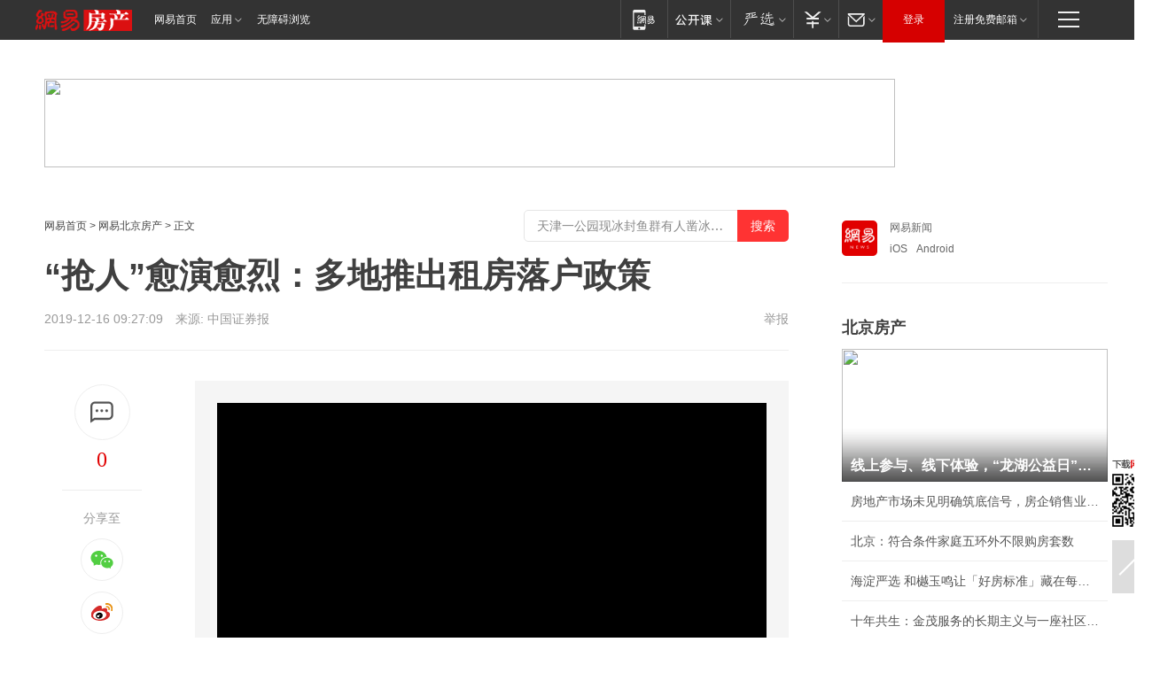

--- FILE ---
content_type: text/html; charset=utf-8
request_url: https://bj.house.163.com/19/1216/09/F0GPE9AQ000782A4.html
body_size: 44023
content:
<!DOCTYPE HTML>

<html id="ne_wrap" data-publishtime="2019-12-16 09:27:09" data-category="房产">
<head>
    <!-- head -->
  	<!-- 手机浏览自动跳转到触屏版 开始 -->
    <script language="javascript">
        var href = window.location.href;
        var pcversion = href.indexOf('pc=true');
        var jump2url='http://m.house.163.com/bj/xf/web/news_detail.shtml?docid=F0GPE9AQ000782A4';
        var browser = { versions: function () { var u = navigator.userAgent, app = navigator.appVersion; return { trident: u.indexOf('Trident') > -1, presto: u.indexOf('Presto') > -1, webKit: u.indexOf('AppleWebKit') > -1, gecko: u.indexOf('Gecko') > -1 && u.indexOf('KHTML') == -1, mobile: !!u.match(/AppleWebKit.*Mobile.*/) || !!u.match(/AppleWebKit/) || !!u.match(/netease_news/) || !!u.match(/NewsApp/), ios: !!u.match(/\(i[^;]+;( U;)? CPU.+Mac OS X/), android: u.indexOf('Android') > -1 || u.indexOf('Linux') > -1, iPhone: u.indexOf('iPhone') > -1 || u.indexOf('Mac') > -1, iPad: u.indexOf('iPad') > -1, webApp: u.indexOf('Safari') == -1, QQbrw: u.indexOf('MQQBrowser') > -1, ucLowEnd: u.indexOf('UCWEB7.') > -1, ucSpecial: u.indexOf('rv:1.2.3.4') > -1, ucweb: function () { try { return parseFloat(u.match(/ucweb\d+\.\d+/gi).toString().match(/\d+\.\d+/).toString()) >= 8.2 } catch (e) { if (u.indexOf('UC') > -1) { return true } else { return false } } } (), Symbian: u.indexOf('Symbian') > -1, ucSB: u.indexOf('Firefox/1.') > -1 }; } () }
        var _gaq = _gaq || [];
        (function (win, browser, undefined) {
            if ( pcversion > -1 ) {
                return;
            }
            if (win.screen === undefined || win.screen.width < 810) {
                if (browser.versions.iPad == true) { win.location.href = jump2url; return; }
                if (browser.versions.webKit == true || browser.versions.mobile == true || browser.versions.ios == true || browser.versions.iPhone == true || browser.versions.ucweb == true || browser.versions.ucSpecial == true) {
                    win.location.href = jump2url; return;
                }
            }
        })(this, browser);
    </script>
    <!--手机浏览自动跳转到触屏版 结束 -->
    
    
    <title>“抢人”愈演愈烈：多地推出租房落户政策|居住证|购房|户口_网易房产</title>
    <meta name="keywords" content="落户,租房,居住证,购房,户口"/>
    <meta name="description" content="“抢人”愈演愈烈：多地推出租房落户政策,落户,租房,居住证,购房,户口"/>
    <meta name="author" content="网易">
    <meta name="Copyright" content="网易版权所有">
    <link rel="apple-touch-icon" href="https://static.ws.126.net/163/f2e/common/share-icon.png">
    <link rel="mask-icon" href="https://static.ws.126.net/163/f2e/common/share-icon.png">
    <meta name="msapplication-TileImage" content="https://static.ws.126.net/163/f2e/common/share-icon.png">
    <base target="_blank"><!--[if lte IE 6]></base><![endif]-->
    <meta http-equiv="expires" content="0">
    <meta http-equiv="Cache-Control" content="no-transform">
    <meta http-equiv="Cache-Control" content="no-siteapp">
    <meta http-equiv="x-ua-compatible" content="ie=edge">
    <meta property="og:type" content="article">
    <meta property="og:title" content="“抢人”愈演愈烈：多地推出租房落户政策">
    <meta property="og:description" content="“抢人”愈演愈烈：多地推出租房落户政策,落户,租房,居住证,购房,户口">
    
    <meta property="og:url" content="https://bj.house.163.com/19/1216/09/F0GPE9AQ000782A4.html">
    
    <meta property="og:image" content="https://static.ws.126.net/163/f2e/product/post_nodejs/static/logo.png">
    <meta property="article:author" content="网易">
    <meta property="article:published_time" content="2019-12-16T09:27:09+08:00">
    <meta property="twitter:card" content="summary">
    <meta property="twitter:image" content="https://static.ws.126.net/163/f2e/product/post_nodejs/static/logo.png">
    <meta property="twitter:title" content="“抢人”愈演愈烈：多地推出租房落户政策">
    <meta property="twitter:creator" content="网易新闻">
    <meta property="twitter:site" content="网易">
    <meta property="twitter:description" content="“抢人”愈演愈烈：多地推出租房落户政策,落户,租房,居住证,购房,户口">
    
<script>
;(function(){
var el = document.createElement("script");
el.src = "https://lf1-cdn-tos.bytegoofy.com/goofy/ttzz/push.js?de70e43cfa5b194e21ef889e98d7123a7deb9487dce7ed62313212129c4244a219d1c501ebd3301f5e2290626f5b53d078c8250527fa0dfd9783a026ff3cf719";
el.id = "ttzz";
var s = document.getElementsByTagName("script")[0];
s.parentNode.insertBefore(el, s);
})(window);
</script>
    
    
    <meta name="referrer" content="always">
    
    <link rel="canonical" href="https://bj.house.163.com/19/1216/09/F0GPE9AQ000782A4.html">
    
    <link rel="alternate" media="only screen and(max-width: 640px)" href="https://m.163.com/house/article/F0GPE9AQ000782A4.html">
    <meta name="mobile-agent" content="format=html5; url=https://m.163.com/house/article/F0GPE9AQ000782A4.html?spss=adap_pc">
    <meta name="mobile-agent" content="format=xhtml; url=https://m.163.com/house/article/F0GPE9AQ000782A4.html?spss=adap_pc">
    <meta name="mobile-agent" content="format=wml; url=https://m.163.com/house/article/F0GPE9AQ000782A4.html?spss=adap_pc">
    <!--[if lt IE 9]>
    <script type="text/javascript" src="https://static.ws.126.net/163/f2e/post_nodejs/libs/js/html5shiv.min.js"></script><script type="text/javascript" src="https://static.ws.126.net/163/f2e/post_nodejs/libs/js/respond.min.js"></script>
    <![endif]-->
    <script type="text/javascript" data-type="touch/article">!function(){"use strict";var t=["play.163.com"],e={URL:function(){var t,e=self.URL;try{e&&("href"in(t=new self.URL("http://m.163.com"))||(t=void 0))}catch(t){console.log(t)}return function(o){if(t)return new e(o);var i=document.createElement("a");return i.href=o,i}}(),isMobile:function(t){return/android.*?mobile|ipod|blackberry|bb\d+|phone|WindowsWechat/i.test(t||navigator.userAgent)},isPAD:function(t){return/iPad/i.test(t||navigator.userAgent)},blockedDomain:function(e){return-1!=t.indexOf(e)}};!function(t){if(!/noredirect/i.test(location.search)){var o,i=window.location.href,n=new e.URL(i),a=n.hostname;if(!e.blockedDomain(a)&&e.isMobile()){var r=n.search.length>0?n.search.substring(1):"",c=n.hash;r.length>0&&"&"!==r[0]&&(r="&"+r);var s=(o=function(){var t=[{test:/163\.com$/i,domain:"163"},{test:/baidu\.com$/i,domain:"baidu"},{test:/sm\.cn$/i,domain:"sm"},{test:/sogou\.com$/i,domain:"sogou"},{test:/so\.com$/i,domain:"360"},{test:/google/i,domain:"google"},{test:/bing/i,domain:"bing"},{test:/weibo/i,domain:"weibo"},{test:/toutiao/i,domain:"toutiao"}],e=document.referrer,o="",i="";if(e){var n=e.match(/^([hH][tT]{2}[pP]:\/\/|[hH][tT]{2}[pP][sS]:\/\/)([^\/]+).*?/);o=n&&n[2]?n[2]:o}if(o){i=o;for(var a,r=0;r<t.length;r++)if((a=t[r]).test.test(o)){i=a.domain;break}}return i}())?"&referFrom="+o:"",m=t&&t(s,i,r,c);m&&(window.location.href=m)}}}((function(t,e,o,i){var n=/([A-Z0-9]{16})(?:_\w+)?\.html/.exec(e);if(n){var a=n[1];if(n=/https?:\/\/(?:.*\.)?([a-z0-9]*)\.163\.com\/(?:\w+\/)?\d{2}\/\d{4}\/\d{2}\/([A-Z0-9]{16})(?:_\w+)?\.html/.exec(e)||/https?:\/\/www\.163\.com\/([a-z0-9]*)\/article\/([A-Z0-9]{16})(?:_\w+)?\.html/.exec(e)){n[1];return"local","https://m.163.com/local/article/"+a+".html?spss=adap_pc"+t+"#adaptation=pc"}return"https://m.163.com/touch/article.html?docid="+a+"&spss=adap_pc"+t+"#adaptation=pc"}return!1}))}();</script>
    <script src="https://static.ws.126.net/utf8/assets/js/jquery-1.10.2.min.js"></script>
    <script>jQuery.ajaxSettings.cache = true</script>
    <link href="https://static.ws.126.net/163/f2e/product/post2020_cms/static/css/main.d53ba9b4.css" rel="stylesheet">
    
    <style>
a {color: #000}
a,a:visited {text-decoration: none}
a:visited {color: #83006f}
a:hover {text-decoration: underline}
a:active,a:hover {color: #ba2636}
  .gg200x300 {
  	position: relative;
  }
/* mod-tab */
.mod-tab { border-top: 2px solid #0f6b99; }
.mod-tab-hd { height: 31px; overflow: hidden; border-left: 1px solid #dddddd; }
.mod-tab-hd a, .mod-tab-hd a:visited { color: #252525; }
.mod-tab-hd a:hover, .mod-tab-hd a:active { color: #cc1b1b; }
.mod-tab-trigger { float: left; _display: inline; text-align: center; font-size: 14px; height: 30px; line-height: 30px; border-right: 1px solid #dddddd; background: #f8f8f8; background-image: -webkit-linear-gradient(top, #ffffff, #ffffff 50%, #f1f1f1); background-image: -moz-linear-gradient(top, #ffffff, #ffffff 50%, #f1f1f1); background-image: -ms-linear-gradient(top, #ffffff, #ffffff 50%, #f1f1f1); background-image: -o-linear-gradient(top, #ffffff, #ffffff 50%, #f1f1f1); background-image: linear-gradient(top, #ffffff, #ffffff 50%, #f1f1f1); }
.mod-tab-hd .current { position: relative; z-index: 1; font-weight: bold; background: #fff; height: 31px; }
.mod-tab-bd { border-top: 1px solid #dddddd; margin-top: -1px; }
.mod-tab-bd .mod-tab-panel { display: none; }
.mod-tab-bd .current { display: block; }
.ep-tab-1 { border-top: 0; }
.ep-tab-1 .mod-tab-hd { height: 32px; padding-top: 1px; }
.ep-tab-1 .mod-tab-trigger { width: 142px; border-top: 1px solid #dddddd; }
.ep-tab-1 .ep-tab-1-topbor { display: none; }
.ep-tab-1 .current .ep-tab-1-topbor { display: block; position: absolute; left: -1px; top: -2px; width: 144px; border-top: 2px solid #0f6b99; }
.ep-tab-2 .mod-tab-trigger { width: 149px; }
.ep-tab-2 .mod-tab-hd .current { width: 148px; }
.ep-tab-4 .mod-tab-trigger { width: 74px; }
.ep-tab-4 .mod-tab-hd .current { width: 73px; }
/* mod-list */
.mod-f12list li {
    background: none;
    padding: 0;
    height: 35px;
    font-size: 14px;
    line-height: 34px;
    border-bottom: 1px solid #f0f0f0
}
.mod-f14list li { background-position: 0 -108px; font-size: 14px; height: 27px; line-height: 27px; padding-left: 10px; overflow: hidden; }
.ep-list-1 li,.ep-list-2 li  {  *zoom: 1; }
.ep-list-1 li:after,.ep-list-2 li:after { display: block; overflow: hidden; clear: both; height: 0; visibility: hidden; content: "."; }
.ep-list-1 .title,.ep-list-2 .title { float: left; _display: inline; }
.ep-list-1 .time,.ep-list-2 .time { float: left; _display: inline; margin-left: 10px; color: #888888; font-size: 11px; -webkit-text-size-adjust: none; font-family: Arial, "\5B8B\4F53", sans-serif; }
.ep-list-nodot li { background: none; padding-left: 0; }
.ep-dotlist li { height: 34px; line-height: 34px; overflow: hidden; font-size: 12px; border-top: 1px dotted #dddddd; }
.ep-dotlist li.first { border-top: 0; }
.ep-list-rank li { padding: 0 55px 0 23px;  *zoom: 1; }
.ep-list-rank li:after { display: block; overflow: hidden; clear: both; height: 0; visibility: hidden; content: "."; }
.ep-list-rank .num { float: left; _display: inline; width: 20px; margin-left: -23px; text-align: center; font-weight: bold; font-family: Arial, "\5B8B\4F53", sans-serif; color: #888888; font-style: italic; line-height: 31px; }
.ep-list-rank .count { float: right; _display: inline; width: 50px; overflow: hidden; margin-right: -50px; text-align: right; color: #cc1b1b; font-size: 11px; -webkit-text-size-adjust: none; font-family: Arial, "\5B8B\4F53", sans-serif; line-height: 33px; }
.mod-imglist li { float: left; _display: inline; overflow: hidden; }
.mod-imglist li h3 { height: 24px; line-height: 24px; overflow: hidden; text-align: center; background: #575757; padding: 0 5px; }
.mod-imglist li h3 a { display: block; }
.mod-imglist li h3 a, .mod-imglist li h3 a:visited { color: #ffffff; }
.mod-imglist li h3 a:hover, .mod-imglist li h3 a:active { color: #ffffff; }
.ep-imglist-1 { margin-left: -40px; }
.ep-imglist-1 li { width: 130px; margin: 5px 0 5px 40px; }
.ep-imglist-1 li img { height: 90px; }
.ep-imglist-1b li h3 { height: auto; line-height: 20px; padding-top: 6px; text-align: left; background: none; }
.ep-imglist-1b li h3 a { color: #252525; }
.ep-imglist-1b li h3 a:visited { color: #888888; }
.ep-imglist-1b li h3 a:hover, .ep-imglist-1b li h3 a:active { color: #cc1b1b; }
/* mod-title */
.mod-title .title { float: left; }
.mod-title .more, .mod-title .entry { float: right; }
.ep-title-1 { margin: 14px 0 7px 0; line-height: 27px; height: 27px; overflow: hidden; }
.ep-title-1 .title { font-size: 14px; }
.ep-title-2 { height: 31px; line-height: 31px; overflow: hidden; padding: 13px 0 7px; }
.ep-title-2 .title { float: left; _display: inline; font-size: 16px; font-weight: bold; font-family: "\5FAE\8F6F\96C5\9ED1", "\5B8B\4F53", sans-serif; }
.ep-title-2 .title a, .ep-title-2 .title a:visited { color: #252525; }
.ep-title-2 .title a:hover, .ep-title-2 .title a:active { color: #cc1b1b; }
.ep-title-2 .more { float: right; _display: inline; }
.ep-title-2 .entry { float: right; _display: inline; }
.ep-title-2 .entry a { float: right; _display: inline; padding-right: 15px; background-position: 37px -130px; }
.ep-title-3 {
    margin: 17px 0 11px;
    font-size: 18px;
    font-family: 微软雅黑;
    font-weight: 400
}
.ep-title-3 em { font-weight: bold; }
.ep-title-3 .normal { font-weight: normal; }
  .ep-title-2 {
    background: #fafafa;
    margin-top: 10px;
    height: 35px;
    padding: 0 10px;
    border-bottom: 1px solid #ddd
}
  .house-special a {
  	display: block;
    width: 100%;
    overflow: hidden;
    text-overflow: ellipsis;
    white-space: nowrap;
  }
  .house-special.post_side_mod .post_side_mod_imgnews h3 {
    overflow: hidden;
    text-overflow: ellipsis;
    white-space: nowrap;
  }
</style>
<%@ /0080/e/0080ep_includecss_1301.vm %>
<style type="text/css">
    /*房产头条区域*/
.house-title-bar { border-top:2px solid #256A8E; width:590px; padding-top:19px; clear:both; overflow:hidden;}
.house-title-bar h2 { float:left; width:103px; height:25px; line-height:25px; overflow:hidden;}
.house-title-bar .more { float:right; padding-top:10px; padding-right:2px; color:#ddd;}
.house-title-bar .more a,.house-title-bar .more a:visited { color:#1F1F1F;}
.house-title-bar .more a:hover { color: #BA2636; }
.house-mod { width:590px; clear:both; margin:0 auto; overflow:hidden;}
.house-mod .left-img { float:left; width:160px;}
.house-mod .left-img ul { clear:both; margin:0 auto; overflow:hidden;}
.house-mod .left-img li { float: left; _display: inline; overflow: hidden;}
.house-mod .left-img li h3 { width:160px; height: 24px; line-height: 24px; overflow: hidden; text-align: center; background: #575757;}
.house-mod .left-img li h3 a { display: block;}
.house-mod .left-img li h3 a:link,.house-mod .left-img li h3 a:visited { color: #ffffff;}
.house-mod .left-img li h3 a:hover,.house-mod .left-img li h3 a:active { color: #ffffff;}
.house-mod .right-text { float:right; width:400px;}
.house-mod .right-text h2 { font-family: "Microsoft YaHei", "微软雅黑", "宋体"; font-size: 16px; font-weight: bold; height:24px; line-height: 24px; margin:0 auto; overflow:hidden; }
.house-mod .right-text p { margin:0 auto; clear:both; line-height:21px; color:#161616;}
.house-mod .right-text .text-list { clear:both; margin:0 auto; overflow:hidden;}
.house-mod .right-text .text-list li { clear:both; background: url(http://img1.cache.netease.com/cnews/css13/sprites.png) 0 -108px no-repeat; font-size: 14px; height: 27px; line-height: 27px; padding-left: 10px; overflow:hidden;}
.house-mod .dot-line { clear:both; height:1px; border-bottom:1px dotted #DCDCDC; overflow:hidden; display:block; font-size:1px; }
    /*新车图库*/
.new-car-pic { width:590px; clear:both; overflow:hidden; margin:0 auto;}
.new-car-pic .dot-line { clear:both; height:1px; border-bottom:1px solid #DCDCDC; overflow:hidden; display:block; font-size:1px; }
.scrlBody{ overflow:hidden;}
.scrlCtrl{ text-align:center;}
.scrl_1 .scrlCtrl ul{ display:inline-block; *display:inline; zoom:1; margin:0 4px 0 12px;font-size: 0;}
.scrl_1 .scrlCtrl li{ display:inline-block; *display:inline; zoom:1; width:10px; height:9px; cursor:pointer; background:url(http://img1.cache.netease.com/cnews/css13/img/scr-icon-bg.gif) left -48px no-repeat; margin-right:8px; overflow:hidden;font-size: 0;}
.scrl_1 .scrlCtrl .active{ background:url(http://img1.cache.netease.com/cnews/css13/img/scr-icon-bg.gif) left -58px no-repeat;}
.scrl_1 .scrlPrev{ display:inline-block; width:7px; height:11px; margin-top:1px; background:url(http://img1.cache.netease.com/cnews/css13/img/scr-icon-bg.gif) left top no-repeat;overflow:hidden;}
.scrl_1 .scrlNext{ display:inline-block; width:7px; height:11px; margin-top:1px; background:url(http://img1.cache.netease.com/cnews/css13/img/scr-icon-bg.gif) right -24px no-repeat;overflow:hidden;}
.scrl_1 .scrlPrev:hover{ background:url(http://img1.cache.netease.com/cnews/css13/img/scr-icon-bg.gif) left -12px no-repeat;}
.scrl_1 .scrlNext:hover{ background:url(http://img1.cache.netease.com/cnews/css13/img/scr-icon-bg.gif) right -36px no-repeat;}
.list-box li{ float:left;width:590px;}
.roll-pic-list { padding-bottom:15px;}
.roll-pic-list li{ float:left; width:160px; padding-right:55px; line-height:21px;}
.roll-pic-list li.last { padding-right:0;}
.roll-pic-list h5{ margin-top:6px;}
    /*moule1*/
.mod-imgText { clear: both; line-height: 0; }
.mod-imgText img {  float: left;line-height: 21px; padding-bottom:2px; }
.imgText-widget-1 { overflow: hidden; }
.imgText-widget-1 img { margin: 3px 15px 0 0; }
.imgText-widget-1 img { padding-bottom:12px; }
.imgText-widget-1 .detail a { color:#0e558d; }
.imgText-widget-1 p { color: #888; line-height: 21px; margin: 0;}
.main-title { font-size: 14px; font-weight: bold; height: 34px; line-height: 34px; overflow: hidden; }
    /*装修论坛按钮列表*/
.house-btn-list { width:300px; clear:both; margin:0 auto; overflow:hidden;}
.house-btn-list ul { float:left; width:310px;}
.house-btn-list li { float:left; width:90px; height:30px; background:url(http://img1.cache.netease.com/cnews/css13/img/house-btn-bg.gif) left top no-repeat; margin-right:11px; margin-bottom:7px; display:inline; color:#174F82; text-align:center; line-height:30px; font-size:14px; font-weight:bold;}
.house-btn-list li a,.house-btn-list li a:visited { color:#174F82;}
.house-btn-list li a:hover { color:#ba2636;}
    /*house rank list 排行*/
.ep-h-title { border-top:2px solid #246B8F; height: 31px; line-height: 31px; padding: 7px 0 8px; clear:both; overflow:hidden;}
.ep-h-title .title { float: left; _display: inline; font-size: 16px; font-weight: bold; font-family: "\5FAE\8F6F\96C5\9ED1", "\5B8B\4F53", sans-serif;}
.ep-h-title .title:link,.ep-h-title .title:visited { color: #252525;}
.ep-h-title .title:hover,.ep-h-title .title:active { color: #cc1b1b;}
.h-rankList-header { width:300px; height:24px; line-height:24px; color:#888888; background:#F6F6F6; clear:both; float:left; overflow:hidden;}
.h-rankList-header .name { float:left; padding-left:28px;}
.h-rankList-header .region { float:right; width:50px; text-align:right;}
.h-rankList-header .price { float:right; width:60px; padding-right:13px; text-align:right;}
.h-rankList li { border-bottom: 1px dotted #ddd; display: inline-block; float: left; height: 29px; line-height: 29px; overflow: hidden; width: 300px; color:#252525;}
.h-rankList li span.ranknum { width: 18px; height: 14px; color: #FFFFFF; float: left; line-height: 14px; margin-top: 7px; font-family: "Arial";  font-weight: bold; text-align: center; }
.h-rankList li span.front { background-color: #BD534B; }
.h-rankList li span.follow { background-color: #888888; }
.h-rankList li a { color: #252525; float: left; padding-left: 10px; }
.h-rankList li a:hover { color: #BA2636; }
.h-rankList li .price { float:right; width:85px; padding-right:13px; text-align:right;}
.h-rankList li .region { float:right; width:50px; text-align: center;}
</style>
<style>
.ep-share-tip{float:left;height: 28px;line-height: 28px;font-family: "Microsoft YaHei","微软雅黑", "宋体", sans-serif; color: #888888;font-size: 14px;}
.nt-share14 i{
    background: url(http://img2.cache.netease.com/f2e/house/imageupload/images/share14_icon_v1.0.png);
}
</style>
<script>setTimeout(function(){if(document.body && document.body.innerHTML.length<170)document.location.href='http://house.163.com/special/special.html'},50)</script>
<script>
var _hmt = _hmt || [];
(function() {
  var hm = document.createElement("script");
  hm.src = "";
  var s = document.getElementsByTagName("script")[0]; 
  s.parentNode.insertBefore(hm, s);
})();
</script>
    <script src="https://static.ws.126.net/cnews/js/ntes_jslib_1.x.js"></script>
    <link rel="stylesheet" type="text/css" href="//gz.house.163.com/special/00874MT4/hinfo_tag_css.css?1">
    <style>
        .channel_ad_2016{position:absolute;bottom:0;left:0;z-index:3;overflow:hidden;width:30px;height:17px;border-radius:0 8px 0 0;background:#000 none repeat scroll 0 0;background:rgba(0,0,0,.6) none repeat scroll 0 0;color:#fff;text-align:left;font-size:12px;font-family:Arial;line-height:17px}
    </style>
</head>
<body>
    <!-- 通用导航 -->
    
    <link rel="stylesheet" href="https://static.ws.126.net/163/f2e/commonnav2019/css/commonnav_headcss-fad753559b.css"/>
<!-- urs -->
<script _keep="true" src="https://urswebzj.nosdn.127.net/webzj_cdn101/message.js" type="text/javascript"></script>
<div class="ntes_nav_wrap" id="js_N_NTES_wrap">
  <div class="ntes-nav" id="js_N_nav">
    <div class="ntes-nav-main clearfix">
            <div class="c-fl" id="js_N_nav_left">
        <a class="ntes-nav-index-title ntes-nav-entry-wide c-fl" href="https://www.163.com/" title="网易首页">网易首页</a>
        <!-- 应用 -->
        <div class="js_N_navSelect ntes-nav-select ntes-nav-select-wide ntes-nav-app  c-fl">
          <a href="https://www.163.com/#f=topnav" class="ntes-nav-select-title ntes-nav-entry-bgblack JS_NTES_LOG_FE">应用
            <em class="ntes-nav-select-arr"></em>
          </a>
          <div class="ntes-nav-select-pop">
            <ul class="ntes-nav-select-list clearfix">
              <li>
                <a href="https://m.163.com/newsapp/#f=topnav">
                  <span>
                    <em class="ntes-nav-app-newsapp">网易新闻</em>
                  </span>
                </a>
              </li>
              <li>
                <a href="https://open.163.com/#f=topnav">
                  <span>
                    <em class="ntes-nav-app-open">网易公开课</em>
                  </span>
                </a>
              </li>
              <li>
                <a href="https://hongcai.163.com/?from=pcsy-button">
                  <span>
                    <em class="ntes-nav-app-hongcai">网易红彩</em>
                  </span>
                </a>
              </li>
              <li>
                <a href="https://u.163.com/aosoutbdbd8">
                  <span>
                    <em class="ntes-nav-app-yanxuan">网易严选</em>
                  </span>
                </a>
              </li>
              <li>
                <a href="https://mail.163.com/client/dl.html?from=mail46">
                  <span>
                    <em class="ntes-nav-app-mail">邮箱大师</em>
                  </span>
                </a>
              </li>
              <li class="last">
                <a href="https://study.163.com/client/download.htm?from=163app&utm_source=163.com&utm_medium=web_app&utm_campaign=business">
                  <span>
                    <em class="ntes-nav-app-study">网易云课堂</em>
                  </span>
                </a>
              </li>
            </ul>
          </div>
        </div>
      </div>
      <div class="c-fr">
        <!-- 片段开始 -->
        <div class="ntes-nav-quick-navigation">
          <a rel="noreferrer"class="ntes-nav-quick-navigation-btn" id="js_N_ntes_nav_quick_navigation_btn" target="_self">
            <em>快速导航
              <span class="menu1"></span>
              <span class="menu2"></span>
              <span class="menu3"></span>
            </em>
          </a>
          <div class="ntes-quicknav-pop" id="js_N_ntes_quicknav_pop">
            <div class="ntes-quicknav-list">
              <div class="ntes-quicknav-content">
                <ul class="ntes-quicknav-column ntes-quicknav-column-1">
                  <li>
                    <h3>
                      <a href="https://news.163.com">新闻</a>
                    </h3>
                  </li>
                  <li>
                    <a href="https://news.163.com/domestic">国内</a>
                  </li>
                  <li>
                    <a href="https://news.163.com/world">国际</a>
                  </li>
                  <li>
                    <a href="https://news.163.com/special/wangsansanhome/">王三三</a>
                  </li>
                </ul>
                <ul class="ntes-quicknav-column ntes-quicknav-column-2">
                  <li>
                    <h3>
                      <a href="https://sports.163.com">体育</a>
                    </h3>
                  </li>
                  <li>
                    <a href="https://sports.163.com/nba">NBA</a>
                  </li>
                  <li>
                    <a href="https://sports.163.com/cba">CBA</a>
                  </li>
                  <li>
                    <a href="https://sports.163.com/allsports">综合</a>
                  </li>
                  <li>
                    <a href="https://sports.163.com/zc">中超</a>
                  </li>
                  <li>
                    <a href="https://sports.163.com/world">国际足球</a>
                  </li>
                  <li>
                    <a href="https://sports.163.com/yc">英超</a>
                  </li>
                  <li>
                    <a href="https://sports.163.com/xj">西甲</a>
                  </li>
                  <li>
                    <a href="https://sports.163.com/yj">意甲</a>
                  </li>
                </ul>
                <ul class="ntes-quicknav-column ntes-quicknav-column-3">
                  <li>
                    <h3>
                      <a href="https://ent.163.com">娱乐</a>
                    </h3>
                  </li>
                  <li>
                    <a href="https://ent.163.com/star">明星</a>
                  </li>
                  <li>
                    <a href="https://ent.163.com/movie">电影</a>
                  </li>
                  <li>
                    <a href="https://ent.163.com/tv">电视</a>
                  </li>
                  <li>
                    <a href="https://ent.163.com/music">音乐</a>
                  </li>
                  <li>
                    <a href="https://ent.163.com/special/fmgs/">封面故事</a>
                  </li>
                </ul>
                <ul class="ntes-quicknav-column ntes-quicknav-column-4">
                  <li>
                    <h3>
                      <a href="https://money.163.com">财经</a>
                    </h3>
                  </li>
                  <li>
                    <a href="https://money.163.com/stock">股票</a>
                  </li>
                  <li>
                    <a href="https://money.163.com/special/caijingyuanchuang/">原创</a>
                  </li>
                  <li>
                    <a href="https://money.163.com/special/wycjzk-pc/">智库</a>
                  </li>
                </ul>
                <ul class="ntes-quicknav-column ntes-quicknav-column-5">
                  <li>
                    <h3>
                      <a href="https://auto.163.com">汽车</a>
                    </h3>
                  </li>
                  <li>
                    <a href="https://auto.163.com/buy">购车</a>
                  </li>
                  <li>
                    <a href="http://product.auto.163.com">车型库</a>
                  </li>
                </ul>
                <ul class="ntes-quicknav-column ntes-quicknav-column-6">
                  <li>
                    <h3>
                      <a href="https://tech.163.com">科技</a>
                    </h3>
                  </li>
                  <li>
                    <a href="https://tech.163.com/smart/">网易智能</a>
                  </li>
                  <li>
                    <a href="https://tech.163.com/special/S1554800475317/">原创</a>
                  </li>
                  <li>
                    <a href="https://tech.163.com/it">IT</a>
                  </li>
                  <li>
                    <a href="https://tech.163.com/internet">互联网</a>
                  </li>
                  <li>
                    <a href="https://tech.163.com/telecom/">通信</a>
                  </li>
                </ul>
                <ul class="ntes-quicknav-column ntes-quicknav-column-7">
                  <li>
                    <h3>
                      <a href="https://fashion.163.com">时尚</a>
                    </h3>
                  </li>
                  <li>
                    <a href="https://fashion.163.com/art">艺术</a>
                  </li>
                  <li>
                    <a href="https://travel.163.com">旅游</a>
                  </li>
                </ul>
                <ul class="ntes-quicknav-column ntes-quicknav-column-8">
                  <li>
                    <h3>
                      <a href="https://mobile.163.com">手机</a>
                      <span>/</span>
                      <a href="https://digi.163.com/">数码</a>
                    </h3>
                  </li>
                  <li>
                    <a href="https://mobile.163.com/special/jqkj_list/">惊奇科技</a>
                  </li>
                  <li>
                    <a href="https://mobile.163.com/special/cpshi_list/">易评机</a>
                  </li>
                  <li>
                    <a href="https://hea.163.com/">家电</a>
                  </li>
                </ul>
                <ul class="ntes-quicknav-column ntes-quicknav-column-9">
                  <li>
                    <h3>
                      <a href="https://house.163.com">房产</a>
                      <span>/</span>
                      <a href="https://home.163.com">家居</a>
                    </h3>
                  </li>
                  <li>
                    <a href="https://bj.house.163.com">北京房产</a>
                  </li>
                  <li>
                    <a href="https://sh.house.163.com">上海房产</a>
                  </li>
                  <li>
                    <a href="https://gz.house.163.com">广州房产</a>
                  </li>
                  <li>
                    <a href="https://xf.house.163.com/">楼盘库</a>
                  </li>
                  <li>
                    <a href="https://designer.home.163.com/search">设计师库</a>
                  </li>
                  <li>
                    <a href="https://photo.home.163.com/">案例库</a>
                  </li>
                </ul>
                <ul class="ntes-quicknav-column ntes-quicknav-column-11">
                  <li>
                    <h3>
                      <a href="https://edu.163.com">教育</a>
                    </h3>
                  </li>
                  <li>
                    <a href="https://edu.163.com/liuxue">留学</a>
                  </li>
                  <li>
                    <a href="https://edu.163.com/gaokao">高考</a>
                  </li>
                </ul>
                <div class="ntes-nav-sitemap">
                  <a href="https://sitemap.163.com/">
                    <i></i>查看网易地图</a>
                </div>
              </div>
            </div>
          </div>
        </div>
        <div class="c-fr">
          <div class="c-fl" id="js_N_navLoginBefore">
            <div id="js_N_navHighlight" class="js_loginframe ntes-nav-login ntes-nav-login-normal">
              <a href="https://reg.163.com/" class="ntes-nav-login-title" id="js_N_nav_login_title">登录</a>
              <div class="ntes-nav-loginframe-pop" id="js_N_login_wrap">
                <!--加载登陆组件-->
              </div>
            </div>
            <div class="js_N_navSelect ntes-nav-select ntes-nav-select-wide  JS_NTES_LOG_FE c-fl">
              <a class="ntes-nav-select-title ntes-nav-select-title-register" href="https://mail.163.com/register/index.htm?from=163navi&regPage=163">注册免费邮箱
                <em class="ntes-nav-select-arr"></em>
              </a>
              <div class="ntes-nav-select-pop">
                <ul class="ntes-nav-select-list clearfix" style="width:210px;">
                  <li>
                    <a href="https://reg1.vip.163.com/newReg1/reg?from=new_topnav&utm_source=new_topnav">
                      <span style="width:190px;">注册VIP邮箱（特权邮箱，付费）</span>
                    </a>
                  </li>
                  <li class="last JS_NTES_LOG_FE">
                    <a href="https://mail.163.com/client/dl.html?from=mail46">
                      <span style="width:190px;">免费下载网易官方手机邮箱应用</span>
                    </a>
                  </li>
                </ul>
              </div>
            </div>
          </div>
          <div class="c-fl" id="js_N_navLoginAfter" style="display:none">
            <div id="js_N_logined_warp" class="js_N_navSelect ntes-nav-select ntes-nav-logined JS_NTES_LOG_FE">
              <a class="ntes-nav-select-title ntes-nav-logined-userinfo">
                <span id="js_N_navUsername" class="ntes-nav-logined-username"></span>
                <em class="ntes-nav-select-arr"></em>
              </a>
              <div id="js_login_suggest_wrap" class="ntes-nav-select-pop">
                <ul id="js_logined_suggest" class="ntes-nav-select-list clearfix"></ul>
              </div>
            </div>
            <a class="ntes-nav-entry-wide c-fl" target="_self" id="js_N_navLogout">安全退出</a>
          </div>
        </div>

        <ul class="ntes-nav-inside">
          <li>
            <div class="js_N_navSelect ntes-nav-select c-fl">
              <a href="https://www.163.com/newsapp/#f=163nav" class="ntes-nav-mobile-title ntes-nav-entry-bgblack">
                <em class="ntes-nav-entry-mobile">移动端</em>
              </a>
              <div class="qrcode-img">
                <a href="https://www.163.com/newsapp/#f=163nav">
                  <img src="//static.ws.126.net/f2e/include/common_nav/images/topapp.jpg">
                </a>
              </div>
            </div>
          </li>
          <li>
            <div class="js_N_navSelect ntes-nav-select c-fl">
              <a id="js_love_url" href="https://open.163.com/#ftopnav0" class="ntes-nav-select-title ntes-nav-select-title-huatian ntes-nav-entry-bgblack">
                <em class="ntes-nav-entry-huatian">网易公开课</em>
                <em class="ntes-nav-select-arr"></em>
                <span class="ntes-nav-msg">
                  <em class="ntes-nav-msg-num"></em>
                </span>
              </a>
              <div class="ntes-nav-select-pop ntes-nav-select-pop-huatian">
                <ul class="ntes-nav-select-list clearfix">
                  <li>
                    <a href="https://open.163.com/ted/#ftopnav1">
                      <span>TED</span>
                    </a>
                  </li>
                  <li>
                    <a href="https://open.163.com/cuvocw/#ftopnav2">
                      <span>中国大学视频公开课</span>
                    </a>
                  </li>
                  <li>
                    <a href="https://open.163.com/ocw/#ftopnav3">
                      <span>国际名校公开课</span>
                    </a>
                  </li>
                  <li>
                    <a href="https://open.163.com/appreciation/#ftopnav4">
                      <span>赏课·纪录片</span>
                    </a>
                  </li>
                  <li>
                    <a href="https://vip.open.163.com/#ftopnav5">
                      <span>付费精品课程</span>
                    </a>
                  </li>
                  <li>
                    <a href="https://open.163.com/special/School/beida.html#ftopnav6">
                      <span>北京大学公开课</span>
                    </a>
                  </li>
                  <li class="last">
                    <a href="https://open.163.com/newview/movie/courseintro?newurl=ME7HSJR07#ftopnav7">
                      <span>英语课程学习</span>
                    </a>
                  </li>
                </ul>
              </div>
            </div>
          </li>
          <li>
            <div class="js_N_navSelect ntes-nav-select c-fl">
              <a id="js_lofter_icon_url" href="https://you.163.com/?from=web_fc_menhu_xinrukou_1" class="ntes-nav-select-title ntes-nav-select-title-lofter ntes-nav-entry-bgblack">
                <em class="ntes-nav-entry-lofter">网易严选</em>
                <em class="ntes-nav-select-arr"></em>
                <span class="ntes-nav-msg" id="js_N_navLofterMsg">
                  <em class="ntes-nav-msg-num"></em>
                </span>
              </a>
              <div class="ntes-nav-select-pop ntes-nav-select-pop-lofter">
                <ul id="js_lofter_pop_url" class="ntes-nav-select-list clearfix">
                  <li>
                    <a href="https://act.you.163.com/act/pub/ABuyLQKNmKmK.html?from=out_ynzy_xinrukou_2">
                      <span>新人特价</span>
                    </a>
                  </li>
                  <li>
                    <a href="https://you.163.com/topic/v1/pub/Pew1KBH9Au.html?from=out_ynzy_xinrukou_3">
                      <span>9.9专区</span>
                    </a>
                  </li>
                  <li>
                    <a href="https://you.163.com/item/newItemRank?from=out_ynzy_xinrukou_4">
                      <span>新品热卖</span>
                    </a>
                  </li>
                  <li>
                    <a href="https://you.163.com/item/recommend?from=out_ynzy_xinrukou_5">
                      <span>人气好物</span>
                    </a>
                  </li>
                  <li>
                    <a href="https://you.163.com/item/list?categoryId=1005000&from=out_ynzy_xinrukou_7">
                      <span>居家生活</span>
                    </a>
                  </li>
                  <li>
                    <a href="https://you.163.com/item/list?categoryId=1010000&from=out_ynzy_xinrukou_8">
                      <span>服饰鞋包</span>
                    </a>
                  </li>
                  <li>
                    <a href="https://you.163.com/item/list?categoryId=1011000&from=out_ynzy_xinrukou_9">
                      <span>母婴亲子</span>
                    </a>
                  </li>
                  <li class="last">
                    <a href="https://you.163.com/item/list?categoryId=1005002&from=out_ynzy_xinrukou_10">
                      <span>美食酒水</span>
                    </a>
                  </li>
                </ul>
              </div>
            </div>
          </li>
          <li>
            <div class="js_N_navSelect ntes-nav-select c-fl">
              <a href="https://ecard.163.com/" class="ntes-nav-select-title
        ntes-nav-select-title-money ntes-nav-entry-bgblack">
                <em class="ntes-nav-entry-money">支付</em>
                <em class="ntes-nav-select-arr"></em>
              </a>
              <div class="ntes-nav-select-pop ntes-nav-select-pop-temp">
                <ul class="ntes-nav-select-list clearfix">
                  <li>
                    <a href="https://ecard.163.com/#f=topnav">
                      <span>一卡通充值</span>
                    </a>
                  </li>
                  <li>
                    <a href="https://ecard.163.com/script/index#f=topnav">
                      <span>一卡通购买</span>
                    </a>
                  </li>
                  <li>
                    <a href="https://epay.163.com/">
                      <span>我的网易支付</span>
                    </a>
                  </li>
                  <li class="last">
                    <a href="https://globalpay.163.com/home">
                      <span>网易跨境支付</span>
                    </a>
                  </li>
                </ul>
              </div>
            </div>
          </li>
          <li>
            <div class="js_N_navSelect ntes-nav-select c-fl">
              <a id="js_mail_url" rel="noreferrer"class="ntes-nav-select-title
        ntes-nav-select-title-mail ntes-nav-entry-bgblack">
                <em class="ntes-nav-entry-mail">邮箱</em>
                <em class="ntes-nav-select-arr"></em>
                <span class="ntes-nav-msg" id="js_N_navMailMsg">
                  <em class="ntes-nav-msg-num" id="js_N_navMailMsgNum"></em>
                </span>
              </a>
              <div class="ntes-nav-select-pop ntes-nav-select-pop-mail">
                <ul class="ntes-nav-select-list clearfix">
                  <li>
                    <a href="https://email.163.com/#f=topnav">
                      <span>免费邮箱</span>
                    </a>
                  </li>
                  <li>
                    <a href="https://vipmail.163.com/#f=topnav">
                      <span>VIP邮箱</span>
                    </a>
                  </li>
                  <li>
                    <a href="https://qiye.163.com/?from=NetEase163top">
                      <span>企业邮箱</span>
                    </a>
                  </li>
                  <li>
                    <a href="https://mail.163.com/register/index.htm?from=ntes_nav&regPage=163">
                      <span>免费注册</span>
                    </a>
                  </li>
                  <li class="last">
                    <a href="https://mail.163.com/dashi/dlpro.html?from=mail46">
                      <span>客户端下载</span>
                    </a>
                  </li>
                </ul>
              </div>
            </div>
          </li>
        </ul>
      </div>
    </div>
  </div>
</div>
<script src="https://static.ws.126.net/163/f2e/commonnav2019/js/commonnav_headjs-8e9e7c8602.js"></script>
    <script>
        // logo
        window.channelConfigLogo = 'https://static.ws.126.net/f2e/news/res/channel_logo/house.png'
        window.channelConfigUrl = 'https://bj.house.163.com/'
        window.__STOCK_COMPONENT__ = [];
        // 初始化body宽度
        function getWindowSize(){if(window.innerHeight){return{'width':window.innerWidth,'height':window.innerHeight}}else if(document.documentElement&&document.documentElement.clientHeight){return{'width':document.documentElement.clientWidth,'height':document.documentElement.clientHeight}}else if(document.body){return{'width':document.body.clientWidth,'height':document.body.clientHeight}}}var DEFAULT_VERSION="9.0";var ua=navigator.userAgent.toLowerCase();var isIE=ua.indexOf("msie")>-1;var safariVersion;if(isIE){safariVersion=ua.match(/msie ([\d.]+)/)[1]}if(safariVersion<=DEFAULT_VERSION){if(safariVersion==7){jQuery(document.body).addClass("w9")}}function resizeNav(){if(getWindowSize().width<1366&&safariVersion!=7){jQuery(document.body).addClass("")}if(getWindowSize().width>=1366&&safariVersion!=7){jQuery(document.body).removeClass("w9")}};resizeNav();
        // 正文图集封面
        
    </script>
    
    <!-- 顶通 -->
    <div class="post_area post_columnad_top" data-adid="article_cms_column_1">
        <!-- 2016北京房产文章页通栏01 -->
<div style="position:relative;">
<div class="at_item common_ad_item top_ad_column" adType="topColumnAd" requestUrl="https://nex.163.com/q?app=7BE0FC82&c=bjhouse&l=111&site=netease&affiliate=bjhouse&cat=article&type=column1200x125_960x100browser&location=1"></div>
<a href="javascript:;" target="_self" class="ad_hover_href"></a>
</div>
    </div>
    
    <!-- content -->
    <div class="container clearfix" id="container" data-hidead="false">
        <!-- 左侧 -->
        <div class="post_main">
            <!-- crumb -->
            
            <!-- crumb -->
            <div class="post_crumb">
                <a href="https://www.163.com/">网易首页</a> &gt;
                <a href="https://bj.house.163.com/">网易北京房产</a> &gt;
                
                正文
				<div id="netease_search" style=" margin: -12px 0 0 0; vertical-align: top; float:right;"></div>
              	<script>window.UID_TARGET = ['0', '1', '2', '3', '4', '5', '6', '7']</script>
				<script src="https://static.ws.126.net/163/f2e/modules/search2022/search2022.cdbc9331.js" async></script>
            </div>
            <!-- 标题、摘要 -->
            
            <h1 class="post_title">“抢人”愈演愈烈：多地推出租房落户政策</h1>
            <!-- 来源 -->
            <div class="post_info">
                2019-12-16 09:27:09　来源: 中国证券报</a>
              	
                <a href="https://www.163.com/special/0077jt/tipoff.html?title=%E2%80%9C%E6%8A%A2%E4%BA%BA%E2%80%9D%E6%84%88%E6%BC%94%E6%84%88%E7%83%88%EF%BC%9A%E5%A4%9A%E5%9C%B0%E6%8E%A8%E5%87%BA%E7%A7%9F%E6%88%BF%E8%90%BD%E6%88%B7%E6%94%BF%E7%AD%96" target="_blank" class="post_jubao">举报</a>
            </div>
            <!-- keywordsList-->
            
            
            <div class="post_content" id="content">
                <div class="post_top">
                    <!-- 左侧悬浮分享 -->
                  	<div class="post_topad"></div>
                    
                    <div class="post_top_tie">
                        <a class="post_top_tie_icon" target="_self" href="#post_comment_area" title="快速发贴"></a>
                        <a class="post_top_tie_count js-tielink js-tiejoincount" href="#" title="点击查看跟贴">0</a>
                    </div>
                    <div class="post_top_share">
                        <span class="post_top_share_title">分享至</span>
                        <ul class="post_share">
                            <li class="share_weixin js_weixin">
                                <a href="javascript:;" target="_self"><i title="分享到微信"></i></a>
                            </li>
                            <li class="share_weibo js_share" data-type="weibo">
                                <a href="javascript:;" target="_self"><i title="分享到新浪微博"></i></a>
                            </li>
                            <li class="share_qzone js_share" data-type="qzone">
                                <a href="javascript:;" target="_self"><i title="分享到QQ空间"></i></a>
                            </li>
                        </ul>
                        <div class="js_qrcode_wrap hidden" id="js_qrcode_top">
                            <div class="js_qrcode_arr"></div>
                            <a href="javascript:;" target="_self" class="js_qrcode_close" title="关闭"></a>
                            <div class="js_qrcode_img js_share_qrcode"></div>
                            <p>用微信扫码二维码</p>
                            <p>分享至好友和朋友圈</p>
                        </div>
                    </div>
                </div>
                <!-- 摘要 核心提示 -->
                
                
                
                <!-- 正文 -->
                <div id="endText">
                
                <div class="post_body">
                    
                    <p><!--StartFragment--><style>
	#endText .video-info a{text-decoration:none;color: #000;}
	#endText .video-info a:hover{color:#d34747;}
	#endText .video-list li{overflow:hidden;float: left; list-style:none; width: 132px;height: 118px; position: relative;margin:8px 3px 0px 0px;}
	#entText .video-list a,#endText .video-list a:visited{text-decoration:none;color:#fff;}
	#endText .video-list .overlay{text-align: left; padding: 0px 6px; background-color: #313131; font-size: 12px; width: 120px; position: absolute; bottom: 0px; left: 0px; height: 26px; line-height: 26px; overflow: hidden;color: #fff; }
	#endText .video-list .on{border-bottom: 8px solid #c4282b;}
	#endText .video-list .play{width: 20px; height: 20px; background:url(http://static.ws.126.net/video/img14/zhuzhan/play.png);position: absolute;right: 12px; top: 62px;opacity: 0.7; color:#fff;filter:alpha(opacity=70); _background: none; _filter:progid:DXImageTransform.Microsoft.AlphaImageLoader(src="http://static.ws.126.net/video/img14/zhuzhan/play.png"); }

	#endText .video-list a:hover .play{opacity: 1;filter:alpha(opacity=100);_filter:progid:DXImageTransform.Microsoft.AlphaImageLoader(src="http://static.ws.126.net/video/img14/zhuzhan/play.png");}
</style>
<script src="https://static.ws.126.net/163/f2e/libs/hls.min.js"></script>
<div class="video-wrapper" style="margin: 10px auto;background: #F5F5F5;">
	<div class="video-inner" style="padding: 25px;padding-bottom:20px;">
		<div class="video" style="height: 435px; background: #000;">
			<video id="VK71OHTEU"
				   preload="true"
				   controlslist="nodownload"
				   width="100%"
				   height="100%"
				   controls="controls"
				   style="object-fit: contain;"
				   poster="http://cms-bucket.ws.126.net/2019/02/14/f2a68b13f9104a919cd4ea5d96b0f9da.png"
				   data-vid="VK71OHTEU"
				   alt="哈楼好巧：你是怎样在大城市买到房子的？"
			></video>
		</div>
		<script>
			if (/mp4$/.test("https://flv0.bn.netease.com/[base64].mp4")) {
				document.getElementById("VK71OHTEU").src = "https://flv0.bn.netease.com/[base64].mp4"
			} else if(Hls && Hls.isSupported()) {
				var hls = new Hls();
				hls.loadSource("https://flv0.bn.netease.com/[base64].mp4")
				hls.attachMedia(document.getElementById("VK71OHTEU"))
			}
		</script>
		<div class="video-info clearfix" style="margin: 16px 0 0px 0px;height:20px;line-height:20px;">
			<p class="fn-right" style="height: 22px;line-height: 22px;overflow: hidden;font-size:12px;float: right; margin:0;padding:0;text-indent:0;">
				<a style="text-align: right;float: left;width: 300px;" href="http://v.163.com/static/1/VK71OHTEU.html" target="_blank" class="video-title">哈楼好巧：你是怎样在大城市买到房子的？</a>
				<span class="video-from" style="color: #a7a7a7;margin-left:10px">（来源：网易）</span>
			</p>
					</div>
		<div class="video-list">
			<ul class="clearfix" style="margin:0;padding:0;list-style:none;width:540px;">
							</ul>
		</div>
	</div>
</div><!--EndFragment--></p><p>近日，继海口、昆明之后，郑州市也推出了“租房落户”新政。在郑州中心城区租房，居住一年以上就可以办郑州市户口。</p><p class="f_center">业内人士指出，租房落户政策已在很多城市推行，不同城市政策不尽相同。早在十年前，就有城市规定凭借租房办理居住证达到一定年限就可以落户。最近各城市抢人政策愈演愈烈，租房落户政策得到强化，也引起更多关注。<img onerror="javascript:this.style.opacity = 0;" alt="截屏图" src="https://nimg.ws.126.net/?url=http%3A%2F%2Fcms-bucket.ws.126.net%2F2019%2F12%2F16%2Fdbf79eb1590e4c2ab21d35025fcf56f1.jpeg&thumbnail=660x2147483647&quality=80&type=jpg" style="border-width: 0px; border-style: initial; border-; vertical-align: middle; ; padding: 0px; display: block; margin: 0px auto; max-width: 100%; ; ;Hiragino Sans GB&quot;, &quot;Microsoft Yahei&quot;, sans-serif; letter-spacing: 0.5px; text-align: start; text-size-adjust: auto; width: 600px; height: auto !important;" /></p><p>截屏图</p><p><strong style="; ; ;Hiragino Sans GB&quot;, &quot;Microsoft Yahei&quot;, sans-serif; letter-spacing: 0.5px; text-align: start; text-size-adjust: auto;">租房落户</strong></p><p>近日，郑州市公安局对外宣布，落户政策进一步放宽。在郑州中心城区租房，居住一年以上就可以办郑州市户口。此外，在中心城区持居住证由此前的满五年降低为满一年，即可在中心城区办理入户手续；缴纳社会养老保险金，由过去的两年改为满六个月，即符合落户条件。</p><p>郑州市公安局称，凡是符合落户条件的人员，可通过以下四种入户方式自愿选择入户地址：第一，有工作单位，单位有集体户口的，可选择入到单位集体户口；第二，凭实际居住地房屋租赁合同，经房主同意，可将户口迁入租房户的地址；第三，投靠亲友，经户主同意，将户口迁入亲友处；第四，无处可入户的，可就近选择社区公共集体户口入户。</p><p>诸葛找房数据研究中心王小嫱对中国证券报记者表示，郑州提出租房可落户且放宽参加城镇社会保险的落户条件，是为了深入推进户籍制度改革，加快郑州国家中心城市建设，提高城市城镇化率。这类政策的颁布主要是国家发改委《2019年新型城镇化建设重点任务》政策的具体落实。2019年4月8日，国家发展改革委提出继续加大户籍制度改革力度，提高城镇化率。郑州2018年城镇化率为73.38%，在全国城市中排20名左右。郑州作为河南省的省会城市，城镇化率有进一步提升空间。</p><p>业内人士普遍认为，政策执行后，目前正在租房但没有在郑州缴纳社保24个月的人士，可通过租房落户的政策来解决购房资格的问题，能够带来一些潜在的购房需求。但当前楼市调控政策的主基调并没有变化，购房者购房更为理性，短期对楼市的影响微弱。</p><p>近期，郑州市住宅销售情况整体欠佳。最新数据显示，2019年10月，郑州全市商品住宅销售13926套，销售面积157.58万平方米，同比分别下降48.8%和43%，环比分别下降25.3%、26.8%。</p><p><strong style="; ; ;Hiragino Sans GB&quot;, &quot;Microsoft Yahei&quot;, sans-serif; letter-spacing: 0.5px; text-align: start; text-size-adjust: auto;">略有不同</strong></p><p>中国证券报记者梳理发现，除了郑州外，近期海口、昆明都颁布了相关租房落户的政策，各地对租房落户政策规定略有不同。</p><p>有的地区要求参加当地基本养老保险。以海口市为例，11月27日，海口市公安局对外称，租房居住在海口的省内外户籍居民可落户，省外户籍居民，取得海南省居住证并参加海南城镇从业人员基本养老保险（暂不含临时养老保险缴费账户）和海南城镇从业人员基本医疗保险的，可在海口城镇社区落户。</p><p>有的地区允许将户口登记在所租赁房屋。以云南省为例，11月22日，云南省公安厅发布《云南省公安机关户籍业务服务指南》，规定租房人在征得所租房屋产权人或合法拥有人的同意后，可以申请将户口登记在所租赁房屋。</p><p>易居研究院智库中心研究总监严跃进表示，租房落户举措对二手房租赁市场是直接利好。</p><p><strong style="; ; ;Hiragino Sans GB&quot;, &quot;Microsoft Yahei&quot;, sans-serif; letter-spacing: 0.5px; text-align: start; text-size-adjust: auto;">“抢人大战”</strong></p><p>中原地产数据显示，2019年前11个月全国房地产调控相关政策的发布次数高达554次，同比2018年同期的425次，上涨幅度高达30%。这些密集发布的政策主要集中在人才购房相关政策、公积金政策、市场乱象监管政策等方面。</p><p>其中，2019年全国已经有超过160个城市发布了各种人才政策，与2018年同期相比上涨超过40%，各地“抢人政策”愈演愈烈。中原地产首席分析师张大伟表示，购房补贴、租赁租房等政策，对于人才吸引影响较大。</p><p>对于有落户需求的人来说，面对多地逐渐放宽的落户政策，选择范围明显加大，城市之间的竞争也因此愈发激烈，并导致落户门槛逐步走低。58安居客房产研究院分院院长张波表示，人口流动的背后是资本的流动，人口不仅自身带来资本，同时也在吸引资本流动。预计更多城市会加入“抢人大战”中，城市人口争夺战刚刚开始，远未结束。</p><p>根据58同城招聘研究院的统计数据，2019年前三季度北上广深四大一线城市依然是求职首选城市，同比去年各城市求职活跃度均有所上升。</p><p>（原标题：《多地推出租房落户政策》）</p>
                    <div style="height: 0px;overflow:hidden;"><img src="https://static.ws.126.net/163/f2e/product/post_nodejs/static/logo.png"></div>
                </div>
                </div>
                <!-- 相关 -->
                
                
                <!-- 今日头条 -->
                <style type="text/css">
.houseJrtt { background:#FCFCFC; border:1px solid #DEDEDE; border-bottom:2px solid #E5E5E5;  width:658px; clear:both; margin:30px auto 12px; position:relative;}
.houseJrtt .c1 { width:658px; clear:both; margin:0 auto; border-bottom:1px solid #DEDEDE;}
.houseJrtt .c1 .c1L { position:absolute; background:url(//img1.cache.netease.com/house/2015/5/14/201505141323501ff32.gif) no-repeat 0 0; width:66px; height:77px; top:-5px; left:7px;}
.houseJrtt .c1 .c1L a { width:66px; height:77px; display:block; text-decoration:none;}
.houseJrtt .c1 .c1M { width:420px; float:left; margin-left:85px; display:inline;}
.houseJrtt .c1 .c1M h3 {font-family:"\5FAE\8F6F\96C5\9ED1","\9ED1\4F53","\5B8B\4F53"; font-weight:bold; font-size:19px; color:#252525; line-height:23px; padding:13px 0 5px; text-align:left;}
#endText .houseJrtt .c1 .c1M h3 a ,#endText .houseJrtt .c1 .c1M h3 a:visited { color:#252525; text-decoration:none;}
#endText .houseJrtt .c1 .c1M h3 a:hover { color:#bc2931;}
.houseJrtt .c1 .c1M h4 { text-align:left; line-height:21px; color:#888888; background:url(//img1.cache.netease.com/house/img14/housearc1401/hbg04.gif) no-repeat 0 12px; padding:3px 0 2px 10px; font-size:12px;}
.houseJrtt .c1 .c1M .house_under_links { background:none; padding-left: 0px;}
#endText .houseJrtt .c1 .c1M h4 a ,#endText .houseJrtt .c1 .c1M h4 a:visited { color:#888888; text-decoration:none;}
#endText .houseJrtt .c1 .c1M h4 a:hover { color:#bc2931;}
.houseJrtt .c1 .c1R { width:65px; text-align:center; float:right; margin-right:4px; display:inline; font-size:12px; padding-top:4px;}
.houseJrtt .c1 .c1R .k1 { clear:both; width:100%; text-align:center;}
.houseJrtt .c1 .c1R .k2 { font-size:12px; width:100%; display:block; text-align:center; clear:both; margin:0 auto; color:#969696; line-height:20px;}
#endText .houseJrtt .c1 .c1R .k2 a ,#endText .houseJrtt .c1 .c1R .k2 a:visited { color:#969696; text-decoration:none;}
#endText .houseJrtt .c1 .c1R .k2 a:hover { color:#bc2931;}
.w9 .houseJrtt { background:#FCFCFC; border-top:1px solid #DEDEDE; border-bottom:2px solid #E5E5E5;  width:580px; clear:both; margin:30px auto 12px; position:relative;}
.w9 .houseJrtt .c1 { width:580px; clear:both; margin:0 auto; border-bottom:1px solid #DEDEDE;}
.w9 .houseJrtt .c1 .c1L { position:absolute; background:url(//img1.cache.netease.com/house/2015/5/14/201505141323501ff32.gif) no-repeat 0 0; width:66px; height:77px; top:-5px; left:7px;}
.w9 .houseJrtt .c1 .c1L a { width:66px; height:77px; display:block; text-decoration:none;}
.w9 .houseJrtt .c1 .c1M { width:420px; float:left; margin-left:85px; display:inline;}
.w9 .houseJrtt .c1 .c1M h3 {font-family:"\5FAE\8F6F\96C5\9ED1","\9ED1\4F53","\5B8B\4F53"; font-weight:bold; font-size:19px; color:#252525; line-height:23px; padding:13px 0 5px; text-align:left;}
.w9 #endText .houseJrtt .c1 .c1M h3 a ,#endText .houseJrtt .c1 .c1M h3 a:visited { color:#252525; text-decoration:none;}
.w9 #endText .houseJrtt .c1 .c1M h3 a:hover { color:#bc2931;}
.w9 .houseJrtt .c1 .c1M h4 { text-align:left; line-height:21px; color:#888888; background:url(//img1.cache.netease.com/house/img14/housearc1401/hbg04.gif) no-repeat 0 12px; padding:3px 0 2px 10px; font-size:12px;}
.w9 .houseJrtt .c1 .c1M .house_under_links { background:none; padding-left: 0px;}
.w9 #endText .houseJrtt .c1 .c1M h4 a ,#endText .houseJrtt .c1 .c1M h4 a:visited { color:#888888; text-decoration:none;}
.w9 #endText .houseJrtt .c1 .c1M h4 a:hover { color:#bc2931;}
.w9 .houseJrtt .c1 .c1R { width:65px; text-align:center; float:right; margin-right:4px; display:inline; font-size:12px; padding-top:4px;}
.w9 .houseJrtt .c1 .c1R .k1 { clear:both; width:100%; text-align:center;}
.w9 .houseJrtt .c1 .c1R .k2 { font-size:12px; width:100%; display:block; text-align:center; clear:both; margin:0 auto; color:#969696; line-height:20px;}
.w9 #endText .houseJrtt .c1 .c1R .k2 a ,#endText .houseJrtt .c1 .c1R .k2 a:visited { color:#969696; text-decoration:none;}
.w9 #endText .houseJrtt .c1 .c1R .k2 a:hover { color:#bc2931;}
</style>
<div class="houseJrtt clearfix">
<div class="c1 clearfix">
<div class="c1L"><a href="//bj.house.163.com/"></a></div>
<div class="c1M">
<h3><a href="https://bj.house.163.com/25/0513/12/JVEHR5L8000782A6.html">十年共生：金茂服务的长期主义与一座社区的温暖</a></h3>
<h4 class="house_under_links">
   <!-- <a href="//bj.house.163.com/">房产首页</a> |
    <a href="//xf.house.163.com/bj/">买房推荐</a> |
    <a href="//xf.house.163.com/bj/search/0-0-0-0-0-0-0-0-0-0-0-0-0-0-0-0-1-0-0-0-0-0.html">楼盘查询</a> |
    <a href="http://bj.house.163.com/kanfang/">看房团</a> |
    <a href="http://bj.house.163.com/special/wy_gfztc/">直通车</a>-->
</h4>
</div>
<div class="c1R"><span class="k1"><a href="//bj.house.163.com/"><img src="//img1.cache.netease.com/house/img14/housearc1401/hbg05_bj.gif" width="62" height="62" alt=""></a></span><span class="k2"><a href="//bj.house.163.com/">房产北京站</a></span></div>
</div>
</div>
                <!-- 作者 来源 -->
                
                <div class="post_author">
                    <a href="https://bj.house.163.com/"><img src="https://static.ws.126.net/cnews/css13/img/end_house.png" alt="qiyanjin" width="13" height="12" class="icon"></a>
                    
                    本文来源：中国证券报
                    
                    
                    责任编辑：
                    祁延瑾_NO5127
                </div>
                <!-- 文末广告 -->
                
                <!-- 声明 -->
                
                
                <!-- 分页 -->
                
                
                
                <!-- 跟贴 -->
                <script>
                    var isShowComments = true;
                </script>
                                
                <!-- 02通栏 -->
                <div class="post_columnad_mid" data-adid="article_cms_column_2">
                    <!-- 广告位：网易-内容频道-文章页面-01通栏 -->
                </div>
                
                <link rel="stylesheet" href="https://static.ws.126.net/163/f2e/tie-sdk/tie-2020-11b4ffc1a813dfcc799e.css">
<script>
  var loadMessageError2 = function () {
      // message加载失败降级到nginx,产品可以在load事件重新初始化
      var cdnPath = 'https://dl.reg.163.com/webzj/ngx/message.js';
      var script = document.createElement('script');
      script.src = cdnPath;
      document.body.appendChild(script);
  }
  var loadMessageError1 = function () {
      // message加载失败降级备份cdn域名,产品可以在load事件重新初始化
      var cdnPath = 'https://webzj.netstatic.net/webzj_cdn101/message4.js';
      var script = document.createElement('script');
      script.src = cdnPath;
      script.onerror = loadMessageError2
      document.body.appendChild(script);
  }  
</script>
<script onerror="loadMessageError1()" src="https://urswebzj.nosdn.127.net/webzj_cdn101/message.js"></script>
<script type="text/javascript" src="https://acstatic-dun.126.net/tool.min.js"></script>
<script type="text/javascript">
  //初始化反作弊
  var wm = null;
  // 只需初始化一次
  initWatchman({
    productNumber: 'YD00157343455660',
    onload: function (instance) {
      wm = instance
    }
  });
</script>
<script type="text/javascript" src="https://static.ws.126.net/163/f2e/tie-sdk/tie-2020-11b4ffc1a813dfcc799e.js"></script>

                <div class="tie-areas post_comment" id="post_comment_area">
                    <div id="tie"></div>
                </div>
                <script>
                    ;(function () {
                        if (window.isShowComments === undefined) {
                            window.isShowComments = true;
                        }
                        var config = {
                            "productKey": "a2869674571f77b5a0867c3d71db5856",
                            "docId": "F0GPE9AQ000782A4", //"F0GPE9AQ000782A4", "FNMG85GQ0514HDQI"
                            "target": document.getElementById("tie"),
                            "operators": ["up", "down", "reply", "share"],
                            "isShowComments": isShowComments,   //是否显示帖子列表
                            "hotSize": 3,   //热门跟贴列表 展示3 条
                            "newSize": 2,   //最新跟贴列表 展示 10 条
                            "showPaging": false, //显示分页栏
                            "submitType": "commentPage"   //新发帖子的展现形式：停留在当前页面(currentPage) | 跳转到跟贴详情页(commentPage)
                        };
                        Tie.init(config, function(data) {});
                    })();
                </script>
            </div>
            <!-- 热门 -->
            
            <div class="post_recommends js-tab-mod" data-event="click" >
                <div class="post_recommends_titles">
                    <div class="post_recommends_title js-tab">相关推荐</div>
                    <div class="post_recommends_title js-tab">热点推荐</div>
                </div>
                <div class="post_recommends_ulist js-content">
                    <ul class="post_recommends_list">
                        
                        
                        
                        
						
                        
                        <li class="post_recommend">
                            
                            <a class="post_recommend_img" href="https://www.163.com/v/video/VYIK4ISUF.html?f=post2020_dy_recommends">
                                <img src="https://nimg.ws.126.net/?url=http://videoimg.ws.126.net/cover/20260118/oMOIkU8s3_cover.jpg&thumbnail=140y88&quality=80&type=jpg" onerror="this.onerror=''; this.src='https://static.ws.126.net/dy/images/default180x120.jpg'" alt="实拍打工皇帝霍建宁豪宅，3。5亿入手现价20多亿，年薪比李泽楷高">
                            </a>
                            
                            <div class="post_recommend_info">
                                <h3 class="post_recommend_title"><a href="https://www.163.com/v/video/VYIK4ISUF.html?f=post2020_dy_recommends"><i class="post_recommend_video"></i>实拍打工皇帝霍建宁豪宅，3。5亿入手现价20多亿，年薪比李泽楷高</a></h3>
                                <p class="post_recommend_time">爱吃的梅梅 2026-01-18 09:00:22</p>
                                <a href="https://www.163.com/v/video/VYIK4ISUF.html?f=post2020_dy_recommends" class="post_recommend_tie">
                                    <span class="post_recommend_tie_inner">
                                        <span class="post_recommend_tie_icon">
                                            <i></i> 1
                                        </span>
                                        <span class="post_recommend_tie_text">
                                            <em>跟贴</em> 1
                                        </span>
                                    </span>
                                </a>
                            </div>
                        </li>
                        
                        
                        
						
                        
                        <li class="post_recommend">
                            
                            <a class="post_recommend_img" href="https://www.163.com/v/video/VVIJEMEQU.html?f=post2020_dy_recommends">
                                <img src="https://nimg.ws.126.net/?url=http://videoimg.ws.126.net/cover/20260118/KhYEBpX3q_cover.jpg&thumbnail=140y88&quality=80&type=jpg" onerror="this.onerror=''; this.src='https://static.ws.126.net/dy/images/default180x120.jpg'" alt="中国乡村别墅惊艳全球，古典与现代的完美融合，匠心独运震撼世界">
                            </a>
                            
                            <div class="post_recommend_info">
                                <h3 class="post_recommend_title"><a href="https://www.163.com/v/video/VVIJEMEQU.html?f=post2020_dy_recommends"><i class="post_recommend_video"></i>中国乡村别墅惊艳全球，古典与现代的完美融合，匠心独运震撼世界</a></h3>
                                <p class="post_recommend_time">萌城少年强 2026-01-18 02:37:50</p>
                                <a href="https://www.163.com/v/video/VVIJEMEQU.html?f=post2020_dy_recommends" class="post_recommend_tie">
                                    <span class="post_recommend_tie_inner">
                                        <span class="post_recommend_tie_icon">
                                            <i></i> 0
                                        </span>
                                        <span class="post_recommend_tie_text">
                                            <em>跟贴</em> 0
                                        </span>
                                    </span>
                                </a>
                            </div>
                        </li>
                        
                        
                        
						
						<div class="post_recommend artificial_collect_item"></div>
						
                        
                        <li class="post_recommend">
                            
                            <a class="post_recommend_img" href="https://www.163.com/v/video/VUIMU5VC1.html?f=post2020_dy_recommends">
                                <img src="https://nimg.ws.126.net/?url=http://videoimg.ws.126.net/cover/20260119/1j49pUaTg_cover.jpg&thumbnail=140y88&quality=80&type=jpg" onerror="this.onerror=''; this.src='https://static.ws.126.net/dy/images/default180x120.jpg'" alt="外滩源著复兴里，杨浦东外滩风貌别墅，地铁口，爱国岛300米">
                            </a>
                            
                            <div class="post_recommend_info">
                                <h3 class="post_recommend_title"><a href="https://www.163.com/v/video/VUIMU5VC1.html?f=post2020_dy_recommends"><i class="post_recommend_video"></i>外滩源著复兴里，杨浦东外滩风貌别墅，地铁口，爱国岛300米</a></h3>
                                <p class="post_recommend_time">开发商官方直销 2026-01-19 11:06:10</p>
                                <a href="https://www.163.com/v/video/VUIMU5VC1.html?f=post2020_dy_recommends" class="post_recommend_tie">
                                    <span class="post_recommend_tie_inner">
                                        <span class="post_recommend_tie_icon">
                                            <i></i> 0
                                        </span>
                                        <span class="post_recommend_tie_text">
                                            <em>跟贴</em> 0
                                        </span>
                                    </span>
                                </a>
                            </div>
                        </li>
                        
                        
                        
						
						<div class="post_recommend artificial_collect_item"></div>
						
                        
                        <li class="post_recommend">
                            
                            <a class="post_recommend_img" href="https://www.163.com/v/video/VMIKM9TAQ.html?f=post2020_dy_recommends">
                                <img src="https://nimg.ws.126.net/?url=http://videoimg.ws.126.net/cover/20260118/jV6Xu5sNq_cover.jpg&thumbnail=140y88&quality=80&type=jpg" onerror="this.onerror=''; this.src='https://static.ws.126.net/dy/images/default180x120.jpg'" alt="只有租房的能力偏偏面临买房的问题">
                            </a>
                            
                            <div class="post_recommend_info">
                                <h3 class="post_recommend_title"><a href="https://www.163.com/v/video/VMIKM9TAQ.html?f=post2020_dy_recommends"><i class="post_recommend_video"></i>只有租房的能力偏偏面临买房的问题</a></h3>
                                <p class="post_recommend_time">蒙奇奇剪辑 2026-01-18 14:10:02</p>
                                <a href="https://www.163.com/v/video/VMIKM9TAQ.html?f=post2020_dy_recommends" class="post_recommend_tie">
                                    <span class="post_recommend_tie_inner">
                                        <span class="post_recommend_tie_icon">
                                            <i></i> 13
                                        </span>
                                        <span class="post_recommend_tie_text">
                                            <em>跟贴</em> 13
                                        </span>
                                    </span>
                                </a>
                            </div>
                        </li>
                        
                        
                        
						
                        
                        <li class="post_recommend">
                            
                            <a class="post_recommend_img" href="https://www.163.com/v/video/VUIHTCG5S.html?f=post2020_dy_recommends">
                                <img src="https://nimg.ws.126.net/?url=http://videoimg.ws.126.net/cover/20260117/IdukPFgoJ_cover.jpg&thumbnail=140y88&quality=80&type=jpg" onerror="this.onerror=''; this.src='https://static.ws.126.net/dy/images/default180x120.jpg'" alt="女子在国外租房子木地板缺了一块，为了防止赔钱自己动手给补上了">
                            </a>
                            
                            <div class="post_recommend_info">
                                <h3 class="post_recommend_title"><a href="https://www.163.com/v/video/VUIHTCG5S.html?f=post2020_dy_recommends"><i class="post_recommend_video"></i>女子在国外租房子木地板缺了一块，为了防止赔钱自己动手给补上了</a></h3>
                                <p class="post_recommend_time">重庆视点 2026-01-17 12:16:04</p>
                                <a href="https://www.163.com/v/video/VUIHTCG5S.html?f=post2020_dy_recommends" class="post_recommend_tie">
                                    <span class="post_recommend_tie_inner">
                                        <span class="post_recommend_tie_icon">
                                            <i></i> 0
                                        </span>
                                        <span class="post_recommend_tie_text">
                                            <em>跟贴</em> 0
                                        </span>
                                    </span>
                                </a>
                            </div>
                        </li>
                        
                        
                        
						
						<div class="post_recommend artificial_collect_item"></div>
						
                        
                        <li class="post_recommend">
                            
                            <a class="post_recommend_img" href="https://www.163.com/v/video/VJINTVGJ1.html?f=post2020_dy_recommends">
                                <img src="https://nimg.ws.126.net/?url=http://videoimg.ws.126.net/cover/20260119/Ve4RgpXv0_cover.jpg&thumbnail=140y88&quality=80&type=jpg" onerror="this.onerror=''; this.src='https://static.ws.126.net/dy/images/default180x120.jpg'" alt="2026年租房比买房香吗，专家这话背后的真相">
                            </a>
                            
                            <div class="post_recommend_info">
                                <h3 class="post_recommend_title"><a href="https://www.163.com/v/video/VJINTVGJ1.html?f=post2020_dy_recommends"><i class="post_recommend_video"></i>2026年租房比买房香吗，专家这话背后的真相</a></h3>
                                <p class="post_recommend_time">谢晖说房 2026-01-19 20:21:53</p>
                                <a href="https://www.163.com/v/video/VJINTVGJ1.html?f=post2020_dy_recommends" class="post_recommend_tie">
                                    <span class="post_recommend_tie_inner">
                                        <span class="post_recommend_tie_icon">
                                            <i></i> 0
                                        </span>
                                        <span class="post_recommend_tie_text">
                                            <em>跟贴</em> 0
                                        </span>
                                    </span>
                                </a>
                            </div>
                        </li>
                        
                        
                        
						
						<div class="post_recommend artificial_collect_item"></div>
						
                        
                        <li class="post_recommend">
                            
                            <a class="post_recommend_img" href="https://www.163.com/v/video/VMIM4QSKI.html?f=post2020_dy_recommends">
                                <img src="https://nimg.ws.126.net/?url=http://videoimg.ws.126.net/cover/20260119/3wNG0azcj_cover.jpg&thumbnail=140y88&quality=80&type=jpg" onerror="this.onerror=''; this.src='https://static.ws.126.net/dy/images/default180x120.jpg'" alt="房贷压力山大，我快扛不住了！">
                            </a>
                            
                            <div class="post_recommend_info">
                                <h3 class="post_recommend_title"><a href="https://www.163.com/v/video/VMIM4QSKI.html?f=post2020_dy_recommends"><i class="post_recommend_video"></i>房贷压力山大，我快扛不住了！</a></h3>
                                <p class="post_recommend_time">叶玲秋雨 2026-01-19 03:43:13</p>
                                <a href="https://www.163.com/v/video/VMIM4QSKI.html?f=post2020_dy_recommends" class="post_recommend_tie">
                                    <span class="post_recommend_tie_inner">
                                        <span class="post_recommend_tie_icon">
                                            <i></i> 1
                                        </span>
                                        <span class="post_recommend_tie_text">
                                            <em>跟贴</em> 1
                                        </span>
                                    </span>
                                </a>
                            </div>
                        </li>
                        
                        
                        
						
                        
                        <li class="post_recommend">
                            
                            <a class="post_recommend_img" href="https://www.163.com/v/video/VSIOD8CKL.html?f=post2020_dy_recommends">
                                <img src="https://nimg.ws.126.net/?url=http://videoimg.ws.126.net/cover/20260120/uwPSxAym1_cover.jpg&thumbnail=140y88&quality=80&type=jpg" onerror="this.onerror=''; this.src='https://static.ws.126.net/dy/images/default180x120.jpg'" alt="女子分享：我为什么要卖房还贷">
                            </a>
                            
                            <div class="post_recommend_info">
                                <h3 class="post_recommend_title"><a href="https://www.163.com/v/video/VSIOD8CKL.html?f=post2020_dy_recommends"><i class="post_recommend_video"></i>女子分享：我为什么要卖房还贷</a></h3>
                                <p class="post_recommend_time">木木手工工 2026-01-20 00:48:53</p>
                                <a href="https://www.163.com/v/video/VSIOD8CKL.html?f=post2020_dy_recommends" class="post_recommend_tie">
                                    <span class="post_recommend_tie_inner">
                                        <span class="post_recommend_tie_icon">
                                            <i></i> 0
                                        </span>
                                        <span class="post_recommend_tie_text">
                                            <em>跟贴</em> 0
                                        </span>
                                    </span>
                                </a>
                            </div>
                        </li>
                        
                        
                        
						
						<div class="post_recommend artificial_collect_item"></div>
						
                        
                        <li class="post_recommend">
                            
                            <a class="post_recommend_img" href="https://www.163.com/v/video/VQIN75IDP.html?f=post2020_dy_recommends">
                                <img src="https://nimg.ws.126.net/?url=http://videoimg.ws.126.net/cover/20260119/2tvFxdCzc_cover.jpg&thumbnail=140y88&quality=80&type=jpg" onerror="this.onerror=''; this.src='https://static.ws.126.net/dy/images/default180x120.jpg'" alt="中介介绍900一个月的房子，麻雀虽小五脏俱全，网友：在大城市算不错了">
                            </a>
                            
                            <div class="post_recommend_info">
                                <h3 class="post_recommend_title"><a href="https://www.163.com/v/video/VQIN75IDP.html?f=post2020_dy_recommends"><i class="post_recommend_video"></i>中介介绍900一个月的房子，麻雀虽小五脏俱全，网友：在大城市算不错了</a></h3>
                                <p class="post_recommend_time">星沙时报 2026-01-19 13:43:14</p>
                                <a href="https://www.163.com/v/video/VQIN75IDP.html?f=post2020_dy_recommends" class="post_recommend_tie">
                                    <span class="post_recommend_tie_inner">
                                        <span class="post_recommend_tie_icon">
                                            <i></i> 1
                                        </span>
                                        <span class="post_recommend_tie_text">
                                            <em>跟贴</em> 1
                                        </span>
                                    </span>
                                </a>
                            </div>
                        </li>
                        
                        
                        
						
                        
                        <li class="post_recommend">
                            
                            <a class="post_recommend_img" href="https://www.163.com/v/video/VBIJEAHQ6.html?f=post2020_dy_recommends">
                                <img src="https://nimg.ws.126.net/?url=http://videoimg.ws.126.net/cover/20260118/MgaFb4U3p_cover.jpg&thumbnail=140y88&quality=80&type=jpg" onerror="this.onerror=''; this.src='https://static.ws.126.net/dy/images/default180x120.jpg'" alt="三小伙留下满屋垃圾跑路，房东：住了一个多月700多元，一分钱没收">
                            </a>
                            
                            <div class="post_recommend_info">
                                <h3 class="post_recommend_title"><a href="https://www.163.com/v/video/VBIJEAHQ6.html?f=post2020_dy_recommends"><i class="post_recommend_video"></i>三小伙留下满屋垃圾跑路，房东：住了一个多月700多元，一分钱没收</a></h3>
                                <p class="post_recommend_time">荔枝新闻 2026-01-18 02:31:20</p>
                                <a href="https://www.163.com/v/video/VBIJEAHQ6.html?f=post2020_dy_recommends" class="post_recommend_tie">
                                    <span class="post_recommend_tie_inner">
                                        <span class="post_recommend_tie_icon">
                                            <i></i> 0
                                        </span>
                                        <span class="post_recommend_tie_text">
                                            <em>跟贴</em> 0
                                        </span>
                                    </span>
                                </a>
                            </div>
                        </li>
                        
                        
                        
						
                        
                        <li class="post_recommend">
                            
                            <a class="post_recommend_img" href="https://www.163.com/v/video/VCIIQCU2V.html?f=post2020_dy_recommends">
                                <img src="https://nimg.ws.126.net/?url=http://videoimg.ws.126.net/cover/20260117/e2BOYuEf0_cover.jpg&thumbnail=140y88&quality=80&type=jpg" onerror="this.onerror=''; this.src='https://static.ws.126.net/dy/images/default180x120.jpg'" alt="房产风暴来临，四类群体会加速离开楼市，看看有你吗？">
                            </a>
                            
                            <div class="post_recommend_info">
                                <h3 class="post_recommend_title"><a href="https://www.163.com/v/video/VCIIQCU2V.html?f=post2020_dy_recommends"><i class="post_recommend_video"></i>房产风暴来临，四类群体会加速离开楼市，看看有你吗？</a></h3>
                                <p class="post_recommend_time">跷跷版 2026-01-17 20:43:06</p>
                                <a href="https://www.163.com/v/video/VCIIQCU2V.html?f=post2020_dy_recommends" class="post_recommend_tie">
                                    <span class="post_recommend_tie_inner">
                                        <span class="post_recommend_tie_icon">
                                            <i></i> 0
                                        </span>
                                        <span class="post_recommend_tie_text">
                                            <em>跟贴</em> 0
                                        </span>
                                    </span>
                                </a>
                            </div>
                        </li>
                        
                        
                        
						
                        
                        <li class="post_recommend">
                            
                            <a class="post_recommend_img" href="https://www.163.com/v/video/VLIOOL58T.html?f=post2020_dy_recommends">
                                <img src="https://nimg.ws.126.net/?url=http://videoimg.ws.126.net/cover/20260120/O6eHfETPV_cover.jpg&thumbnail=140y88&quality=80&type=jpg" onerror="this.onerror=''; this.src='https://static.ws.126.net/dy/images/default180x120.jpg'" alt="嫣然天使医院周边租金到底怎么样？听哥俩具体给我们说说">
                            </a>
                            
                            <div class="post_recommend_info">
                                <h3 class="post_recommend_title"><a href="https://www.163.com/v/video/VLIOOL58T.html?f=post2020_dy_recommends"><i class="post_recommend_video"></i>嫣然天使医院周边租金到底怎么样？听哥俩具体给我们说说</a></h3>
                                <p class="post_recommend_time">柔弼 2026-01-20 04:08:05</p>
                                <a href="https://www.163.com/v/video/VLIOOL58T.html?f=post2020_dy_recommends" class="post_recommend_tie">
                                    <span class="post_recommend_tie_inner">
                                        <span class="post_recommend_tie_icon">
                                            <i></i> 0
                                        </span>
                                        <span class="post_recommend_tie_text">
                                            <em>跟贴</em> 0
                                        </span>
                                    </span>
                                </a>
                            </div>
                        </li>
                        
                        
                        
						
                        
                        <li class="post_recommend">
                            
                            <a class="post_recommend_img" href="https://www.163.com/dy/article/KJIV42550556DZ1J.html?f=post2020_dy_recommends">
                                <img src="https://nimg.ws.126.net/?url=http://dingyue.ws.126.net/2026/0118/fffea0f4j00t922pa001sd000ku00d2m.jpg&thumbnail=140y88&quality=80&type=jpg" onerror="this.onerror=''; this.src='https://static.ws.126.net/dy/images/default180x120.jpg'" alt="你做过最蠢的决定是什么？网友：21年买房，后悔一辈子">
                            </a>
                            
                            <div class="post_recommend_info">
                                <h3 class="post_recommend_title"><a href="https://www.163.com/dy/article/KJIV42550556DZ1J.html?f=post2020_dy_recommends">你做过最蠢的决定是什么？网友：21年买房，后悔一辈子</a></h3>
                                <p class="post_recommend_time">夜深爱杂谈 2026-01-18 18:35:27</p>
                                <a href="https://www.163.com/dy/article/KJIV42550556DZ1J.html?f=post2020_dy_recommends" class="post_recommend_tie">
                                    <span class="post_recommend_tie_inner">
                                        <span class="post_recommend_tie_icon">
                                            <i></i> 29
                                        </span>
                                        <span class="post_recommend_tie_text">
                                            <em>跟贴</em> 29
                                        </span>
                                    </span>
                                </a>
                            </div>
                        </li>
                        
                        
                        
						
                        
                        <li class="post_recommend">
                            
                            <a class="post_recommend_img" href="https://www.163.com/dy/article/KJLED5290552UVCB.html?f=post2020_dy_recommends">
                                <img src="https://nimg.ws.126.net/?url=http://bjnewsrec-cv.ws.126.net/little172601318b5j00t93uuy00j5d200q1010ug00q1010u.jpg&thumbnail=140y88&quality=80&type=jpg" onerror="this.onerror=''; this.src='https://static.ws.126.net/dy/images/default180x120.jpg'" alt="东坝房产 | 2026.1.19房屋租售，1居/2居/3居，房东直售！有房本！">
                            </a>
                            
                            <div class="post_recommend_info">
                                <h3 class="post_recommend_title"><a href="https://www.163.com/dy/article/KJLED5290552UVCB.html?f=post2020_dy_recommends">东坝房产 | 2026.1.19房屋租售，1居/2居/3居，房东直售！有房本！</a></h3>
                                <p class="post_recommend_time">东坝邻友圈 2026-01-19 17:40:16</p>
                                <a href="https://www.163.com/dy/article/KJLED5290552UVCB.html?f=post2020_dy_recommends" class="post_recommend_tie">
                                    <span class="post_recommend_tie_inner">
                                        <span class="post_recommend_tie_icon">
                                            <i></i> 0
                                        </span>
                                        <span class="post_recommend_tie_text">
                                            <em>跟贴</em> 0
                                        </span>
                                    </span>
                                </a>
                            </div>
                        </li>
                        
                        
                        
						
                        
                        <li class="post_recommend">
                            
                            <a class="post_recommend_img" href="https://www.163.com/v/video/VBINU2JG1.html?f=post2020_dy_recommends">
                                <img src="https://nimg.ws.126.net/?url=http://videoimg.ws.126.net/cover/20260119/bL2xjH4Ks_cover.jpg&thumbnail=140y88&quality=80&type=jpg" onerror="this.onerror=''; this.src='https://static.ws.126.net/dy/images/default180x120.jpg'" alt="63.竟然有人买房，专挑带四的楼层买">
                            </a>
                            
                            <div class="post_recommend_info">
                                <h3 class="post_recommend_title"><a href="https://www.163.com/v/video/VBINU2JG1.html?f=post2020_dy_recommends"><i class="post_recommend_video"></i>63.竟然有人买房，专挑带四的楼层买</a></h3>
                                <p class="post_recommend_time">狐狸尾巴呢 2026-01-19 20:23:34</p>
                                <a href="https://www.163.com/v/video/VBINU2JG1.html?f=post2020_dy_recommends" class="post_recommend_tie">
                                    <span class="post_recommend_tie_inner">
                                        <span class="post_recommend_tie_icon">
                                            <i></i> 0
                                        </span>
                                        <span class="post_recommend_tie_text">
                                            <em>跟贴</em> 0
                                        </span>
                                    </span>
                                </a>
                            </div>
                        </li>
                        
                        
                        
						
                        
                        <li class="post_recommend">
                            
                            <a class="post_recommend_img" href="https://www.163.com/v/video/VXIM6CD5N.html?f=post2020_dy_recommends">
                                <img src="https://nimg.ws.126.net/?url=http://videoimg.ws.126.net/cover/20260119/xAzcpaGLb_cover.jpg&thumbnail=140y88&quality=80&type=jpg" onerror="this.onerror=''; this.src='https://static.ws.126.net/dy/images/default180x120.jpg'" alt="一直选不到房子，怎么办，我给你3个解决方案">
                            </a>
                            
                            <div class="post_recommend_info">
                                <h3 class="post_recommend_title"><a href="https://www.163.com/v/video/VXIM6CD5N.html?f=post2020_dy_recommends"><i class="post_recommend_video"></i>一直选不到房子，怎么办，我给你3个解决方案</a></h3>
                                <p class="post_recommend_time">老薛的直播日常 2026-01-19 04:10:15</p>
                                <a href="https://www.163.com/v/video/VXIM6CD5N.html?f=post2020_dy_recommends" class="post_recommend_tie">
                                    <span class="post_recommend_tie_inner">
                                        <span class="post_recommend_tie_icon">
                                            <i></i> 0
                                        </span>
                                        <span class="post_recommend_tie_text">
                                            <em>跟贴</em> 0
                                        </span>
                                    </span>
                                </a>
                            </div>
                        </li>
                        
                        
                        
						
                        
                        <li class="post_recommend">
                            
                            <a class="post_recommend_img" href="https://www.163.com/v/video/VVIMLFFKI.html?f=post2020_dy_recommends">
                                <img src="https://nimg.ws.126.net/?url=http://videoimg.ws.126.net/cover/20260119/flz7ewuRn_cover.jpg&thumbnail=140y88&quality=80&type=jpg" onerror="this.onerror=''; this.src='https://static.ws.126.net/dy/images/default180x120.jpg'" alt="香港一家八口，月租4万2的房子，你们觉得怎么样？">
                            </a>
                            
                            <div class="post_recommend_info">
                                <h3 class="post_recommend_title"><a href="https://www.163.com/v/video/VVIMLFFKI.html?f=post2020_dy_recommends"><i class="post_recommend_video"></i>香港一家八口，月租4万2的房子，你们觉得怎么样？</a></h3>
                                <p class="post_recommend_time">风青杨 2026-01-19 08:34:05</p>
                                <a href="https://www.163.com/v/video/VVIMLFFKI.html?f=post2020_dy_recommends" class="post_recommend_tie">
                                    <span class="post_recommend_tie_inner">
                                        <span class="post_recommend_tie_icon">
                                            <i></i> 0
                                        </span>
                                        <span class="post_recommend_tie_text">
                                            <em>跟贴</em> 0
                                        </span>
                                    </span>
                                </a>
                            </div>
                        </li>
                        
                        
                        
						
                        
                        <li class="post_recommend">
                            
                            <a class="post_recommend_img" href="https://www.163.com/v/video/VWIKLHB86.html?f=post2020_dy_recommends">
                                <img src="https://nimg.ws.126.net/?url=http://videoimg.ws.126.net/cover/20260118/F1qJIz6bg_cover.jpg&thumbnail=140y88&quality=80&type=jpg" onerror="this.onerror=''; this.src='https://static.ws.126.net/dy/images/default180x120.jpg'" alt="买房信了销售的邪，以为捡了大漏，没想到漏这么多！">
                            </a>
                            
                            <div class="post_recommend_info">
                                <h3 class="post_recommend_title"><a href="https://www.163.com/v/video/VWIKLHB86.html?f=post2020_dy_recommends"><i class="post_recommend_video"></i>买房信了销售的邪，以为捡了大漏，没想到漏这么多！</a></h3>
                                <p class="post_recommend_time">大志笑场 2026-01-18 13:56:37</p>
                                <a href="https://www.163.com/v/video/VWIKLHB86.html?f=post2020_dy_recommends" class="post_recommend_tie">
                                    <span class="post_recommend_tie_inner">
                                        <span class="post_recommend_tie_icon">
                                            <i></i> 1
                                        </span>
                                        <span class="post_recommend_tie_text">
                                            <em>跟贴</em> 1
                                        </span>
                                    </span>
                                </a>
                            </div>
                        </li>
                        
                        
                        
						
                        
                        <li class="post_recommend">
                            
                            <a class="post_recommend_img" href="https://www.163.com/dy/article/KJJBBB5H0525CKB5.html?f=post2020_dy_recommends">
                                <img src="https://nimg.ws.126.net/?url=http://bjnewsrec-cv.ws.126.net/little5554d2a60cej00t92clt00trd200u000k0g00u000k0.jpg&thumbnail=140y88&quality=80&type=jpg" onerror="this.onerror=''; this.src='https://static.ws.126.net/dy/images/default180x120.jpg'" alt="深圳阶梯摇号取消了吗？最新回应来了！">
                            </a>
                            
                            <div class="post_recommend_info">
                                <h3 class="post_recommend_title"><a href="https://www.163.com/dy/article/KJJBBB5H0525CKB5.html?f=post2020_dy_recommends">深圳阶梯摇号取消了吗？最新回应来了！</a></h3>
                                <p class="post_recommend_time">深圳本地宝 2026-01-18 22:08:22</p>
                                <a href="https://www.163.com/dy/article/KJJBBB5H0525CKB5.html?f=post2020_dy_recommends" class="post_recommend_tie">
                                    <span class="post_recommend_tie_inner">
                                        <span class="post_recommend_tie_icon">
                                            <i></i> 0
                                        </span>
                                        <span class="post_recommend_tie_text">
                                            <em>跟贴</em> 0
                                        </span>
                                    </span>
                                </a>
                            </div>
                        </li>
                        
                        
                        
						
                        
                        <li class="post_recommend">
                            
                            <a class="post_recommend_img" href="https://www.163.com/v/video/VBIHISOEU.html?f=post2020_dy_recommends">
                                <img src="https://nimg.ws.126.net/?url=http://videoimg.ws.126.net/cover/20260117/BgKIZFeq6_cover.jpg&thumbnail=140y88&quality=80&type=jpg" onerror="this.onerror=''; this.src='https://static.ws.126.net/dy/images/default180x120.jpg'" alt="我谁都不服就服我妈，150万买的房19年450万卖，24年270万买回来">
                            </a>
                            
                            <div class="post_recommend_info">
                                <h3 class="post_recommend_title"><a href="https://www.163.com/v/video/VBIHISOEU.html?f=post2020_dy_recommends"><i class="post_recommend_video"></i>我谁都不服就服我妈，150万买的房19年450万卖，24年270万买回来</a></h3>
                                <p class="post_recommend_time">橙子搞笑 2026-01-17 09:12:42</p>
                                <a href="https://www.163.com/v/video/VBIHISOEU.html?f=post2020_dy_recommends" class="post_recommend_tie">
                                    <span class="post_recommend_tie_inner">
                                        <span class="post_recommend_tie_icon">
                                            <i></i> 0
                                        </span>
                                        <span class="post_recommend_tie_text">
                                            <em>跟贴</em> 0
                                        </span>
                                    </span>
                                </a>
                            </div>
                        </li>
                        
                        
                        
						
                        
                        <li class="post_recommend">
                            
                            <a class="post_recommend_img" href="https://www.163.com/dy/article/KJLQDDJ90553DCSA.html?f=post2020_dy_recommends">
                                <img src="https://nimg.ws.126.net/?url=http://bjnewsrec-cv.ws.126.net/little2201c0989c2j00t943go0027d000yi00jfg.jpg&thumbnail=140y88&quality=80&type=jpg" onerror="this.onerror=''; this.src='https://static.ws.126.net/dy/images/default180x120.jpg'" alt="借名买经适房17年，因名义人申请回购，法院判赔278万增值损失｜借名买房律师">
                            </a>
                            
                            <div class="post_recommend_info">
                                <h3 class="post_recommend_title"><a href="https://www.163.com/dy/article/KJLQDDJ90553DCSA.html?f=post2020_dy_recommends">借名买经适房17年，因名义人申请回购，法院判赔278万增值损失｜借名买房律师</a></h3>
                                <p class="post_recommend_time">房产律师靳双权 2026-01-19 21:10:07</p>
                                <a href="https://www.163.com/dy/article/KJLQDDJ90553DCSA.html?f=post2020_dy_recommends" class="post_recommend_tie">
                                    <span class="post_recommend_tie_inner">
                                        <span class="post_recommend_tie_icon">
                                            <i></i> 0
                                        </span>
                                        <span class="post_recommend_tie_text">
                                            <em>跟贴</em> 0
                                        </span>
                                    </span>
                                </a>
                            </div>
                        </li>
                        
                        
                        
						
                        
                        <li class="post_recommend">
                            
                            <a class="post_recommend_img" href="https://www.163.com/dy/article/KJLPP5V40553DCSA.html?f=post2020_dy_recommends">
                                <img src="https://nimg.ws.126.net/?url=http://bjnewsrec-cv.ws.126.net/little4001c0989c2j00t943f00027d000yi00jfg.jpg&thumbnail=140y88&quality=80&type=jpg" onerror="this.onerror=''; this.src='https://static.ws.126.net/dy/images/default180x120.jpg'" alt="父母房改房由部分子女出资并使用老人工龄购买，起诉主张借名买房被法院驳回｜借名买房律师">
                            </a>
                            
                            <div class="post_recommend_info">
                                <h3 class="post_recommend_title"><a href="https://www.163.com/dy/article/KJLPP5V40553DCSA.html?f=post2020_dy_recommends">父母房改房由部分子女出资并使用老人工龄购买，起诉主张借名买房被法院驳回｜借名买房律师</a></h3>
                                <p class="post_recommend_time">房产律师靳双权 2026-01-19 20:59:04</p>
                                <a href="https://www.163.com/dy/article/KJLPP5V40553DCSA.html?f=post2020_dy_recommends" class="post_recommend_tie">
                                    <span class="post_recommend_tie_inner">
                                        <span class="post_recommend_tie_icon">
                                            <i></i> 0
                                        </span>
                                        <span class="post_recommend_tie_text">
                                            <em>跟贴</em> 0
                                        </span>
                                    </span>
                                </a>
                            </div>
                        </li>
                        
                        
                        
						
                        
                        <li class="post_recommend">
                            
                            <a class="post_recommend_img" href="https://www.163.com/dy/article/KJLFJM170552UVBJ.html?f=post2020_dy_recommends">
                                <img src="https://nimg.ws.126.net/?url=http://bjnewsrec-cv.ws.126.net/little8267b6b712ej00t93vtl00l0d200q100z3g00q100z3.jpg&thumbnail=140y88&quality=80&type=jpg" onerror="this.onerror=''; this.src='https://static.ws.126.net/dy/images/default180x120.jpg'" alt="朝阳房产 | 2026.1.19房屋租售，商铺/1室/2室/3室，房东直租/捡漏！">
                            </a>
                            
                            <div class="post_recommend_info">
                                <h3 class="post_recommend_title"><a href="https://www.163.com/dy/article/KJLFJM170552UVBJ.html?f=post2020_dy_recommends">朝阳房产 | 2026.1.19房屋租售，商铺/1室/2室/3室，房东直租/捡漏！</a></h3>
                                <p class="post_recommend_time">朝阳通 2026-01-19 18:01:18</p>
                                <a href="https://www.163.com/dy/article/KJLFJM170552UVBJ.html?f=post2020_dy_recommends" class="post_recommend_tie">
                                    <span class="post_recommend_tie_inner">
                                        <span class="post_recommend_tie_icon">
                                            <i></i> 0
                                        </span>
                                        <span class="post_recommend_tie_text">
                                            <em>跟贴</em> 0
                                        </span>
                                    </span>
                                </a>
                            </div>
                        </li>
                        
                        
                        
						
                        
                        <li class="post_recommend">
                            
                            <a class="post_recommend_img" href="https://www.163.com/dy/article/KJLQ47NO0553DCSA.html?f=post2020_dy_recommends">
                                <img src="https://nimg.ws.126.net/?url=http://bjnewsrec-cv.ws.126.net/little1768702b7aej00t942v0000vd000hs00a0g.jpg&thumbnail=140y88&quality=80&type=jpg" onerror="this.onerror=''; this.src='https://static.ws.126.net/dy/images/default180x120.jpg'" alt="无书面协议，父母以女儿名义购房确权失败｜借名买房律师">
                            </a>
                            
                            <div class="post_recommend_info">
                                <h3 class="post_recommend_title"><a href="https://www.163.com/dy/article/KJLQ47NO0553DCSA.html?f=post2020_dy_recommends">无书面协议，父母以女儿名义购房确权失败｜借名买房律师</a></h3>
                                <p class="post_recommend_time">房产律师靳双权 2026-01-19 21:05:07</p>
                                <a href="https://www.163.com/dy/article/KJLQ47NO0553DCSA.html?f=post2020_dy_recommends" class="post_recommend_tie">
                                    <span class="post_recommend_tie_inner">
                                        <span class="post_recommend_tie_icon">
                                            <i></i> 0
                                        </span>
                                        <span class="post_recommend_tie_text">
                                            <em>跟贴</em> 0
                                        </span>
                                    </span>
                                </a>
                            </div>
                        </li>
                        
                        
                        
						
                        
                        <li class="post_recommend">
                            
                            <a class="post_recommend_img" href="https://www.163.com/v/video/VCIKJRR3Q.html?f=post2020_dy_recommends">
                                <img src="https://nimg.ws.126.net/?url=http://videoimg.ws.126.net/cover/20260118/vyZfFq0XS_cover.jpg&thumbnail=140y88&quality=80&type=jpg" onerror="this.onerror=''; this.src='https://static.ws.126.net/dy/images/default180x120.jpg'" alt="3小伙留下满屋垃圾拉黑房东跑路，房东：给他们介绍活不干，住宿费700多元分文未付">
                            </a>
                            
                            <div class="post_recommend_info">
                                <h3 class="post_recommend_title"><a href="https://www.163.com/v/video/VCIKJRR3Q.html?f=post2020_dy_recommends"><i class="post_recommend_video"></i>3小伙留下满屋垃圾拉黑房东跑路，房东：给他们介绍活不干，住宿费700多元分文未付</a></h3>
                                <p class="post_recommend_time">掌闻视讯 2026-01-18 13:27:24</p>
                                <a href="https://www.163.com/v/video/VCIKJRR3Q.html?f=post2020_dy_recommends" class="post_recommend_tie">
                                    <span class="post_recommend_tie_inner">
                                        <span class="post_recommend_tie_icon">
                                            <i></i> 0
                                        </span>
                                        <span class="post_recommend_tie_text">
                                            <em>跟贴</em> 0
                                        </span>
                                    </span>
                                </a>
                            </div>
                        </li>
                        
                        
                        
						
                        
                        <li class="post_recommend">
                            
                            <a class="post_recommend_img" href="https://www.163.com/dy/article/KJLPJJ950550E7HZ.html?f=post2020_dy_recommends">
                                <img src="https://nimg.ws.126.net/?url=http://bjnewsrec-cv.ws.126.net/little65604ecdf22j00t943xc0011d200u0008hg00is005a.jpg&thumbnail=140y88&quality=80&type=jpg" onerror="this.onerror=''; this.src='https://static.ws.126.net/dy/images/default180x120.jpg'" alt="2026年“湘BA”株洲男子篮球队招募令">
                            </a>
                            
                            <div class="post_recommend_info">
                                <h3 class="post_recommend_title"><a href="https://www.163.com/dy/article/KJLPJJ950550E7HZ.html?f=post2020_dy_recommends">2026年“湘BA”株洲男子篮球队招募令</a></h3>
                                <p class="post_recommend_time">直播株洲 2026-01-19 20:56:01</p>
                                <a href="https://www.163.com/dy/article/KJLPJJ950550E7HZ.html?f=post2020_dy_recommends" class="post_recommend_tie">
                                    <span class="post_recommend_tie_inner">
                                        <span class="post_recommend_tie_icon">
                                            <i></i> 1
                                        </span>
                                        <span class="post_recommend_tie_text">
                                            <em>跟贴</em> 1
                                        </span>
                                    </span>
                                </a>
                            </div>
                        </li>
                        
                        
                        
						
                        
                        <li class="post_recommend">
                            
                            <a class="post_recommend_img" href="https://www.163.com/dy/article/KJL7VJOM0530S17O.html?f=post2020_dy_recommends">
                                <img src="https://nimg.ws.126.net/?url=http://bjnewsrec-cv.ws.126.net/little932c326825ej00t93pnz007xd200u000y4g00u000y4.jpg&thumbnail=140y88&quality=80&type=jpg" onerror="this.onerror=''; this.src='https://static.ws.126.net/dy/images/default180x120.jpg'" alt="2027年Major正式落户！">
                            </a>
                            
                            <div class="post_recommend_info">
                                <h3 class="post_recommend_title"><a href="https://www.163.com/dy/article/KJL7VJOM0530S17O.html?f=post2020_dy_recommends">2027年Major正式落户！</a></h3>
                                <p class="post_recommend_time">五星体育 2026-01-19 15:48:01</p>
                                <a href="https://www.163.com/dy/article/KJL7VJOM0530S17O.html?f=post2020_dy_recommends" class="post_recommend_tie">
                                    <span class="post_recommend_tie_inner">
                                        <span class="post_recommend_tie_icon">
                                            <i></i> 1
                                        </span>
                                        <span class="post_recommend_tie_text">
                                            <em>跟贴</em> 1
                                        </span>
                                    </span>
                                </a>
                            </div>
                        </li>
                        
                        
                        
						
                        
                        <li class="post_recommend">
                            
                            <a class="post_recommend_img" href="https://www.163.com/v/video/VUIKV0G6V.html?f=post2020_dy_recommends">
                                <img src="https://nimg.ws.126.net/?url=http://videoimg.ws.126.net/cover/20260118/jcdNfFbSC_cover.jpg&thumbnail=140y88&quality=80&type=jpg" onerror="this.onerror=''; this.src='https://static.ws.126.net/dy/images/default180x120.jpg'" alt="退休人员三大警钟已敲响，每位老人务必警醒！">
                            </a>
                            
                            <div class="post_recommend_info">
                                <h3 class="post_recommend_title"><a href="https://www.163.com/v/video/VUIKV0G6V.html?f=post2020_dy_recommends"><i class="post_recommend_video"></i>退休人员三大警钟已敲响，每位老人务必警醒！</a></h3>
                                <p class="post_recommend_time">告白手工 2026-01-18 16:42:11</p>
                                <a href="https://www.163.com/v/video/VUIKV0G6V.html?f=post2020_dy_recommends" class="post_recommend_tie">
                                    <span class="post_recommend_tie_inner">
                                        <span class="post_recommend_tie_icon">
                                            <i></i> 0
                                        </span>
                                        <span class="post_recommend_tie_text">
                                            <em>跟贴</em> 0
                                        </span>
                                    </span>
                                </a>
                            </div>
                        </li>
                        
                        
                        
						
                        
                        <li class="post_recommend">
                            
                            <a class="post_recommend_img" href="https://www.163.com/dy/article/KJL9BPNN0525904A.html?f=post2020_dy_recommends">
                                <img src="https://nimg.ws.126.net/?url=http://bjnewsrec-cv.ws.126.net/little996b92c59a5j00t93qs7000ud200go0073g00go0073.jpg&thumbnail=140y88&quality=80&type=jpg" onerror="this.onerror=''; this.src='https://static.ws.126.net/dy/images/default180x120.jpg'" alt="最新整理！镇雄返乡要办各种证件的老乡，建议收藏备用！">
                            </a>
                            
                            <div class="post_recommend_info">
                                <h3 class="post_recommend_title"><a href="https://www.163.com/dy/article/KJL9BPNN0525904A.html?f=post2020_dy_recommends">最新整理！镇雄返乡要办各种证件的老乡，建议收藏备用！</a></h3>
                                <p class="post_recommend_time">镇雄微生活 2026-01-19 16:12:09</p>
                                <a href="https://www.163.com/dy/article/KJL9BPNN0525904A.html?f=post2020_dy_recommends" class="post_recommend_tie">
                                    <span class="post_recommend_tie_inner">
                                        <span class="post_recommend_tie_icon">
                                            <i></i> 0
                                        </span>
                                        <span class="post_recommend_tie_text">
                                            <em>跟贴</em> 0
                                        </span>
                                    </span>
                                </a>
                            </div>
                        </li>
                        
                        
                        
						
                        
                        <li class="post_recommend">
                            
                            <a class="post_recommend_img" href="https://www.163.com/v/video/VZIMU2IP6.html?f=post2020_dy_recommends">
                                <img src="https://nimg.ws.126.net/?url=http://videoimg.ws.126.net/cover/20260119/vAji5wKJX_cover.jpg&thumbnail=140y88&quality=80&type=jpg" onerror="this.onerror=''; this.src='https://static.ws.126.net/dy/images/default180x120.jpg'" alt="聚焦！房价能否逆转上扬？深度剖析未来房价趋势！">
                            </a>
                            
                            <div class="post_recommend_info">
                                <h3 class="post_recommend_title"><a href="https://www.163.com/v/video/VZIMU2IP6.html?f=post2020_dy_recommends"><i class="post_recommend_video"></i>聚焦！房价能否逆转上扬？深度剖析未来房价趋势！</a></h3>
                                <p class="post_recommend_time">燕三嘤 2026-01-19 11:04:19</p>
                                <a href="https://www.163.com/v/video/VZIMU2IP6.html?f=post2020_dy_recommends" class="post_recommend_tie">
                                    <span class="post_recommend_tie_inner">
                                        <span class="post_recommend_tie_icon">
                                            <i></i> 4
                                        </span>
                                        <span class="post_recommend_tie_text">
                                            <em>跟贴</em> 4
                                        </span>
                                    </span>
                                </a>
                            </div>
                        </li>
                        
                        
                        
						
                        
                        <li class="post_recommend">
                            
                            <a class="post_recommend_img" href="https://www.163.com/v/video/VHIIL67QK.html?f=post2020_dy_recommends">
                                <img src="https://nimg.ws.126.net/?url=http://videoimg.ws.126.net/cover/20260117/hPeZfAWy7_cover.jpg&thumbnail=140y88&quality=80&type=jpg" onerror="this.onerror=''; this.src='https://static.ws.126.net/dy/images/default180x120.jpg'" alt="男子测试竹编碗是否漏水，师傅的“滴水不漏”原来是这个意思">
                            </a>
                            
                            <div class="post_recommend_info">
                                <h3 class="post_recommend_title"><a href="https://www.163.com/v/video/VHIIL67QK.html?f=post2020_dy_recommends"><i class="post_recommend_video"></i>男子测试竹编碗是否漏水，师傅的“滴水不漏”原来是这个意思</a></h3>
                                <p class="post_recommend_time">南阳日报 2026-01-17 19:12:04</p>
                                <a href="https://www.163.com/v/video/VHIIL67QK.html?f=post2020_dy_recommends" class="post_recommend_tie">
                                    <span class="post_recommend_tie_inner">
                                        <span class="post_recommend_tie_icon">
                                            <i></i> 212
                                        </span>
                                        <span class="post_recommend_tie_text">
                                            <em>跟贴</em> 212
                                        </span>
                                    </span>
                                </a>
                            </div>
                        </li>
                        
                        
                        
						
                        
                        <li class="post_recommend">
                            
                            <a class="post_recommend_img" href="https://www.163.com/v/video/VMIMR3M7T.html?f=post2020_dy_recommends">
                                <img src="https://nimg.ws.126.net/?url=http://videoimg.ws.126.net/cover/20260119/4NSlBkv6w_cover.jpg&thumbnail=140y88&quality=80&type=jpg" onerror="this.onerror=''; this.src='https://static.ws.126.net/dy/images/default180x120.jpg'" alt="陈行甲称是时候把接力棒交出去了">
                            </a>
                            
                            <div class="post_recommend_info">
                                <h3 class="post_recommend_title"><a href="https://www.163.com/v/video/VMIMR3M7T.html?f=post2020_dy_recommends"><i class="post_recommend_video"></i>陈行甲称是时候把接力棒交出去了</a></h3>
                                <p class="post_recommend_time">点时新闻 2026-01-19 10:12:30</p>
                                <a href="https://www.163.com/v/video/VMIMR3M7T.html?f=post2020_dy_recommends" class="post_recommend_tie">
                                    <span class="post_recommend_tie_inner">
                                        <span class="post_recommend_tie_icon">
                                            <i></i> 132
                                        </span>
                                        <span class="post_recommend_tie_text">
                                            <em>跟贴</em> 132
                                        </span>
                                    </span>
                                </a>
                            </div>
                        </li>
                        
                        
                        
						
                        
                        <li class="post_recommend">
                            
                            <a class="post_recommend_img" href="https://www.163.com/v/video/VVIMQE86U.html?f=post2020_dy_recommends">
                                <img src="https://nimg.ws.126.net/?url=http://videoimg.ws.126.net/cover/20260119/Y5bfjBJUl_cover.jpg&thumbnail=140y88&quality=80&type=jpg" onerror="this.onerror=''; this.src='https://static.ws.126.net/dy/images/default180x120.jpg'" alt="国家对于农村高龄老人，补助分五档，太多了根本花不完">
                            </a>
                            
                            <div class="post_recommend_info">
                                <h3 class="post_recommend_title"><a href="https://www.163.com/v/video/VVIMQE86U.html?f=post2020_dy_recommends"><i class="post_recommend_video"></i>国家对于农村高龄老人，补助分五档，太多了根本花不完</a></h3>
                                <p class="post_recommend_time">海洋爆笑 2026-01-19 10:00:47</p>
                                <a href="https://www.163.com/v/video/VVIMQE86U.html?f=post2020_dy_recommends" class="post_recommend_tie">
                                    <span class="post_recommend_tie_inner">
                                        <span class="post_recommend_tie_icon">
                                            <i></i> 1
                                        </span>
                                        <span class="post_recommend_tie_text">
                                            <em>跟贴</em> 1
                                        </span>
                                    </span>
                                </a>
                            </div>
                        </li>
                        
                        
                        
						
                        
                        <li class="post_recommend">
                            
                            <a class="post_recommend_img" href="https://www.163.com/v/video/VUIEVGH4B.html?f=post2020_dy_recommends">
                                <img src="https://nimg.ws.126.net/?url=http://videoimg.ws.126.net/cover/20260116/dzeNCpivh_cover.jpg&thumbnail=140y88&quality=80&type=jpg" onerror="this.onerror=''; this.src='https://static.ws.126.net/dy/images/default180x120.jpg'" alt="郭正亮：如果这样出招，你能怎么办，看你能撑到什么时候！">
                            </a>
                            
                            <div class="post_recommend_info">
                                <h3 class="post_recommend_title"><a href="https://www.163.com/v/video/VUIEVGH4B.html?f=post2020_dy_recommends"><i class="post_recommend_video"></i>郭正亮：如果这样出招，你能怎么办，看你能撑到什么时候！</a></h3>
                                <p class="post_recommend_time">阿萌爱生活 2026-01-16 08:55:29</p>
                                <a href="https://www.163.com/v/video/VUIEVGH4B.html?f=post2020_dy_recommends" class="post_recommend_tie">
                                    <span class="post_recommend_tie_inner">
                                        <span class="post_recommend_tie_icon">
                                            <i></i> 0
                                        </span>
                                        <span class="post_recommend_tie_text">
                                            <em>跟贴</em> 0
                                        </span>
                                    </span>
                                </a>
                            </div>
                        </li>
                        
                        
                        
						
                        
                        <li class="post_recommend">
                            
                            <a class="post_recommend_img" href="https://www.163.com/v/video/VAILPBQIJ.html?f=post2020_dy_recommends">
                                <img src="https://nimg.ws.126.net/?url=http://videoimg.ws.126.net/cover/20260119/ZMcy9XjKi_cover.jpg&thumbnail=140y88&quality=80&type=jpg" onerror="this.onerror=''; this.src='https://static.ws.126.net/dy/images/default180x120.jpg'" alt="老百姓购房意愿低，专家积极献策，听听美女的独到见解">
                            </a>
                            
                            <div class="post_recommend_info">
                                <h3 class="post_recommend_title"><a href="https://www.163.com/v/video/VAILPBQIJ.html?f=post2020_dy_recommends"><i class="post_recommend_video"></i>老百姓购房意愿低，专家积极献策，听听美女的独到见解</a></h3>
                                <p class="post_recommend_time">不看动漫 2026-01-19 00:22:45</p>
                                <a href="https://www.163.com/v/video/VAILPBQIJ.html?f=post2020_dy_recommends" class="post_recommend_tie">
                                    <span class="post_recommend_tie_inner">
                                        <span class="post_recommend_tie_icon">
                                            <i></i> 11
                                        </span>
                                        <span class="post_recommend_tie_text">
                                            <em>跟贴</em> 11
                                        </span>
                                    </span>
                                </a>
                            </div>
                        </li>
                        
                        
                        
						
                        
                        <li class="post_recommend">
                            
                            <a class="post_recommend_img" href="https://www.163.com/v/video/VVICPE8UU.html?f=post2020_dy_recommends">
                                <img src="https://nimg.ws.126.net/?url=http://videoimg.ws.126.net/cover/20260115/4NYKQMDoH_cover.jpg&thumbnail=140y88&quality=80&type=jpg" onerror="this.onerror=''; this.src='https://static.ws.126.net/dy/images/default180x120.jpg'" alt="高龄退休老人有福了，除养老金外还能享受这项补贴！">
                            </a>
                            
                            <div class="post_recommend_info">
                                <h3 class="post_recommend_title"><a href="https://www.163.com/v/video/VVICPE8UU.html?f=post2020_dy_recommends"><i class="post_recommend_video"></i>高龄退休老人有福了，除养老金外还能享受这项补贴！</a></h3>
                                <p class="post_recommend_time">右發新鲜事 2026-01-15 12:30:55</p>
                                <a href="https://www.163.com/v/video/VVICPE8UU.html?f=post2020_dy_recommends" class="post_recommend_tie">
                                    <span class="post_recommend_tie_inner">
                                        <span class="post_recommend_tie_icon">
                                            <i></i> 0
                                        </span>
                                        <span class="post_recommend_tie_text">
                                            <em>跟贴</em> 0
                                        </span>
                                    </span>
                                </a>
                            </div>
                        </li>
                        
                        
                        
						
                        
                        <li class="post_recommend">
                            
                            <a class="post_recommend_img" href="https://www.163.com/v/video/VXIOBJFA5.html?f=post2020_dy_recommends">
                                <img src="https://nimg.ws.126.net/?url=http://videoimg.ws.126.net/cover/20260120/JBHOMTKry_cover.jpg&thumbnail=140y88&quality=80&type=jpg" onerror="this.onerror=''; this.src='https://static.ws.126.net/dy/images/default180x120.jpg'" alt="有一种后悔叫买了“复式楼”，不好住也不好卖，彻底沦为不动产！">
                            </a>
                            
                            <div class="post_recommend_info">
                                <h3 class="post_recommend_title"><a href="https://www.163.com/v/video/VXIOBJFA5.html?f=post2020_dy_recommends"><i class="post_recommend_video"></i>有一种后悔叫买了“复式楼”，不好住也不好卖，彻底沦为不动产！</a></h3>
                                <p class="post_recommend_time">小信新鲜事 2026-01-20 00:19:59</p>
                                <a href="https://www.163.com/v/video/VXIOBJFA5.html?f=post2020_dy_recommends" class="post_recommend_tie">
                                    <span class="post_recommend_tie_inner">
                                        <span class="post_recommend_tie_icon">
                                            <i></i> 0
                                        </span>
                                        <span class="post_recommend_tie_text">
                                            <em>跟贴</em> 0
                                        </span>
                                    </span>
                                </a>
                            </div>
                        </li>
                        
                        
                        
						
                        
                        <li class="post_recommend">
                            
                            <a class="post_recommend_img" href="https://www.163.com/dy/article/KJKJ6U0G05345ARG.html?f=post2020_dy_recommends">
                                <img src="https://nimg.ws.126.net/?url=http://cms-bucket.ws.126.net/2026/0119/0a82b902p00t93c5l0018c0009c0070c.png&thumbnail=140y88&quality=80&type=jpg" onerror="this.onerror=''; this.src='https://static.ws.126.net/dy/images/default180x120.jpg'" alt="7岁女孩独自照顾住院父亲：挂号、交钱、买药都一个人">
                            </a>
                            
                            <div class="post_recommend_info">
                                <h3 class="post_recommend_title"><a href="https://www.163.com/dy/article/KJKJ6U0G05345ARG.html?f=post2020_dy_recommends">7岁女孩独自照顾住院父亲：挂号、交钱、买药都一个人</a></h3>
                                <p class="post_recommend_time">扬子晚报 2026-01-19 11:09:33</p>
                                <a href="https://www.163.com/dy/article/KJKJ6U0G05345ARG.html?f=post2020_dy_recommends" class="post_recommend_tie">
                                    <span class="post_recommend_tie_inner">
                                        <span class="post_recommend_tie_icon">
                                            <i></i> 4317
                                        </span>
                                        <span class="post_recommend_tie_text">
                                            <em>跟贴</em> 4317
                                        </span>
                                    </span>
                                </a>
                            </div>
                        </li>
                        
                        
                        
						
                        
                        <li class="post_recommend">
                            
                            <a class="post_recommend_img" href="https://www.163.com/v/video/VYIONF5P9.html?f=post2020_dy_recommends">
                                <img src="https://nimg.ws.126.net/?url=http://videoimg.ws.126.net/cover/20260120/fJdHTAKpr_cover.jpg&thumbnail=140y88&quality=80&type=jpg" onerror="this.onerror=''; this.src='https://static.ws.126.net/dy/images/default180x120.jpg'" alt="老马给出了拯救房地产5条措施，我也出1条，来听听怎么说">
                            </a>
                            
                            <div class="post_recommend_info">
                                <h3 class="post_recommend_title"><a href="https://www.163.com/v/video/VYIONF5P9.html?f=post2020_dy_recommends"><i class="post_recommend_video"></i>老马给出了拯救房地产5条措施，我也出1条，来听听怎么说</a></h3>
                                <p class="post_recommend_time">常青Dx 2026-01-20 03:47:21</p>
                                <a href="https://www.163.com/v/video/VYIONF5P9.html?f=post2020_dy_recommends" class="post_recommend_tie">
                                    <span class="post_recommend_tie_inner">
                                        <span class="post_recommend_tie_icon">
                                            <i></i> 0
                                        </span>
                                        <span class="post_recommend_tie_text">
                                            <em>跟贴</em> 0
                                        </span>
                                    </span>
                                </a>
                            </div>
                        </li>
                        
                        
                        
						
                        
                        <li class="post_recommend">
                            
                            <a class="post_recommend_img" href="https://www.163.com/v/video/VRINDQINV.html?f=post2020_dy_recommends">
                                <img src="https://nimg.ws.126.net/?url=http://videoimg.ws.126.net/cover/20260119/6SVmUF05M_cover.jpg&thumbnail=140y88&quality=80&type=jpg" onerror="this.onerror=''; this.src='https://static.ws.126.net/dy/images/default180x120.jpg'" alt="为什么越来越多人，建议取消养老金？">
                            </a>
                            
                            <div class="post_recommend_info">
                                <h3 class="post_recommend_title"><a href="https://www.163.com/v/video/VRINDQINV.html?f=post2020_dy_recommends"><i class="post_recommend_video"></i>为什么越来越多人，建议取消养老金？</a></h3>
                                <p class="post_recommend_time">阿虹在农村 2026-01-19 15:39:34</p>
                                <a href="https://www.163.com/v/video/VRINDQINV.html?f=post2020_dy_recommends" class="post_recommend_tie">
                                    <span class="post_recommend_tie_inner">
                                        <span class="post_recommend_tie_icon">
                                            <i></i> 0
                                        </span>
                                        <span class="post_recommend_tie_text">
                                            <em>跟贴</em> 0
                                        </span>
                                    </span>
                                </a>
                            </div>
                        </li>
                        
                    </ul>
                </div>
                <div class="post_recommends_ulist js-content">
                    <div class="post_recommend_news_hot">
        <div class="post_recommend_new">
        <a href="https://www.163.com/dy/article/KJL8AQ2C0512B07B.html?f=post1603_tab_news" title="“特朗普版联合国”来了？他本人任“终身主席”！10亿美元可买一个永久席位，已邀印度等约60国加入，一国明确接受了" class="post_recommend_img">
      <img src="https://nimg.ws.126.net/?url=http://bjnewsrec-cv.ws.126.net/big9403e28f068j00t93pus001wd000u000gwg.jpg&thumbnail=140y88&quality=90&type=jpg" width="140" height="88" alt="“特朗普版联合国”来了？他本人任“终身主席”！10亿美元可买一个永久席位，已邀印度等约60国加入，一国明确接受了">
    </a>
        <h3>
      <a href="https://www.163.com/dy/article/KJL8AQ2C0512B07B.html?f=post1603_tab_news" title="“特朗普版联合国”来了？他本人任“终身主席”！10亿美元可买一个永久席位，已邀印度等约60国加入，一国明确接受了">“特朗普版联合国”来了？他本人任“终身主席”！10亿美元可买一个永久席位，已邀印度等约60国加入，一国明确接受了</a>
    </h3>
    <span class="post_recommend_source">每日经济新闻</span>
    <div class="post_recommend_time">2026-01-19 15:54:08</div>
  </div>
        <div class="post_recommend_new">
        <a href="https://www.163.com/dy/article/KJKLABUH05567P44.html?f=post1603_tab_news" title="经纪人公布梁小龙死因，离世前几小时状态已不好，发病后撑7小时" class="post_recommend_img">
      <img src="https://nimg.ws.126.net/?url=http://dingyue.ws.126.net/2026/0119/05f15c1fj00t93ajk003gd0012200l0m.jpg&thumbnail=140y88&quality=90&type=jpg" width="140" height="88" alt="经纪人公布梁小龙死因，离世前几小时状态已不好，发病后撑7小时">
    </a>
        <h3>
      <a href="https://www.163.com/dy/article/KJKLABUH05567P44.html?f=post1603_tab_news" title="经纪人公布梁小龙死因，离世前几小时状态已不好，发病后撑7小时">经纪人公布梁小龙死因，离世前几小时状态已不好，发病后撑7小时</a>
    </h3>
    <span class="post_recommend_source">古希腊掌管月桂的神</span>
    <div class="post_recommend_time">2026-01-19 10:22:41</div>
  </div>
        <div class="post_recommend_new">
        <a href="https://www.163.com/dy/article/KJLSRO3S055682OL.html?f=post1603_tab_news" title="聂卫平葬礼这天，一个现象惹众怒，儿女站位证明了家庭地位" class="post_recommend_img">
      <img src="https://nimg.ws.126.net/?url=http://bjnewsrec-cv.ws.126.net/big51395daf322j00t946jp001rd000u000i0m.jpg&thumbnail=140y88&quality=90&type=jpg" width="140" height="88" alt="聂卫平葬礼这天，一个现象惹众怒，儿女站位证明了家庭地位">
    </a>
        <h3>
      <a href="https://www.163.com/dy/article/KJLSRO3S055682OL.html?f=post1603_tab_news" title="聂卫平葬礼这天，一个现象惹众怒，儿女站位证明了家庭地位">聂卫平葬礼这天，一个现象惹众怒，儿女站位证明了家庭地位</a>
    </h3>
    <span class="post_recommend_source">哄动一时啊</span>
    <div class="post_recommend_time">2026-01-19 21:52:55</div>
  </div>
        <div class="post_recommend_new">
        <a href="https://www.163.com/dy/article/KJKR6UGE055342ZF.html?f=post1603_tab_news" title="2025年出生人口仅792万比预计最低方案都还要低，10年出生人口减少1000万" class="post_recommend_img">
      <img src="https://nimg.ws.126.net/?url=http://dingyue.ws.126.net/2026/0119/de85a947j00t93f8b001md000u000g3m.jpg&thumbnail=140y88&quality=90&type=jpg" width="140" height="88" alt="2025年出生人口仅792万比预计最低方案都还要低，10年出生人口减少1000万">
    </a>
        <h3>
      <a href="https://www.163.com/dy/article/KJKR6UGE055342ZF.html?f=post1603_tab_news" title="2025年出生人口仅792万比预计最低方案都还要低，10年出生人口减少1000万">2025年出生人口仅792万比预计最低方案都还要低，10年出生人口减少1000万</a>
    </h3>
    <span class="post_recommend_source">小星球探索</span>
    <div class="post_recommend_time">2026-01-19 12:04:51</div>
  </div>
        <div class="post_recommend_new">
        <a href="https://www.163.com/dy/article/KJM2D5IH05149PH8.html?f=post1603_tab_news" title="叶某某偷渡至柬埔寨主动从事电诈，已被刑拘！网传“叶某某母亲被限制出境”等系不实信息" class="post_recommend_img">
      <img src="https://nimg.ws.126.net/?url=http://bjnewsrec-cv.ws.126.net/little8185984ab33j00t94b1m000zd200p600hsg00eq00ae.jpg&thumbnail=140y88&quality=90&type=jpg" width="140" height="88" alt="叶某某偷渡至柬埔寨主动从事电诈，已被刑拘！网传“叶某某母亲被限制出境”等系不实信息">
    </a>
        <h3>
      <a href="https://www.163.com/dy/article/KJM2D5IH05149PH8.html?f=post1603_tab_news" title="叶某某偷渡至柬埔寨主动从事电诈，已被刑拘！网传“叶某某母亲被限制出境”等系不实信息">叶某某偷渡至柬埔寨主动从事电诈，已被刑拘！网传“叶某某母亲被限制出境”等系不实信息</a>
    </h3>
    <span class="post_recommend_source">深圳晚报</span>
    <div class="post_recommend_time">2026-01-19 23:29:48</div>
  </div>
        <div class="post_recommend_new">
        <a href="https://www.163.com/dy/article/KJLBS7VS055641SA.html?f=post1603_tab_news" title="特朗普另立联合国，入群费10亿，不到24小时，以色列罕见公开反对" class="post_recommend_img">
      <img src="https://nimg.ws.126.net/?url=http://bjnewsrec-cv.ws.126.net/big5974e911b4aj00t93st3001md0010w00mop.jpg&thumbnail=140y88&quality=90&type=jpg" width="140" height="88" alt="特朗普另立联合国，入群费10亿，不到24小时，以色列罕见公开反对">
    </a>
        <h3>
      <a href="https://www.163.com/dy/article/KJLBS7VS055641SA.html?f=post1603_tab_news" title="特朗普另立联合国，入群费10亿，不到24小时，以色列罕见公开反对">特朗普另立联合国，入群费10亿，不到24小时，以色列罕见公开反对</a>
    </h3>
    <span class="post_recommend_source">基斯默默</span>
    <div class="post_recommend_time">2026-01-19 16:56:13</div>
  </div>
        <div class="post_recommend_new">
        <a href="https://www.163.com/dy/article/KJLV3SO00552RR09.html?f=post1603_tab_news" title="叶文斌已被成功救出，但主动从事诈骗活动的他怕是要坐牢" class="post_recommend_img">
      <img src="https://nimg.ws.126.net/?url=http://bjnewsrec-cv.ws.126.net/big825d47c4502j00t948d0000vd000k000f0m.jpg&thumbnail=140y88&quality=90&type=jpg" width="140" height="88" alt="叶文斌已被成功救出，但主动从事诈骗活动的他怕是要坐牢">
    </a>
        <h3>
      <a href="https://www.163.com/dy/article/KJLV3SO00552RR09.html?f=post1603_tab_news" title="叶文斌已被成功救出，但主动从事诈骗活动的他怕是要坐牢">叶文斌已被成功救出，但主动从事诈骗活动的他怕是要坐牢</a>
    </h3>
    <span class="post_recommend_source">映射生活的身影</span>
    <div class="post_recommend_time">2026-01-19 22:32:27</div>
  </div>
        <div class="post_recommend_new">
        <a href="https://www.163.com/dy/article/KJM0HVDK0529CA1F.html?f=post1603_tab_news" title="曝中超劲旅更名为“浙江杭州”！死忠组织怒发文抵制：请尊重球迷" class="post_recommend_img">
      <img src="https://nimg.ws.126.net/?url=http://dingyue.ws.126.net/2026/0119/2efd8849j00t949kq002hd000qo00hsm.jpg&thumbnail=140y88&quality=90&type=jpg" width="140" height="88" alt="曝中超劲旅更名为“浙江杭州”！死忠组织怒发文抵制：请尊重球迷">
    </a>
        <h3>
      <a href="https://www.163.com/dy/article/KJM0HVDK0529CA1F.html?f=post1603_tab_news" title="曝中超劲旅更名为“浙江杭州”！死忠组织怒发文抵制：请尊重球迷">曝中超劲旅更名为“浙江杭州”！死忠组织怒发文抵制：请尊重球迷</a>
    </h3>
    <span class="post_recommend_source">我爱英超</span>
    <div class="post_recommend_time">2026-01-19 22:58:28</div>
  </div>
        <div class="post_recommend_new">
        <a href="https://www.163.com/dy/article/KI3043MN0545MJC6.html?f=post1603_tab_news" title="TOP14位身高170以上的女神，有颜有灯有演技" class="post_recommend_img">
      <img src="https://nimg.ws.126.net/?url=http://dingyue.ws.126.net/2025/1231/10bfb830j00t83kzp000ud000ku00fmp.jpg&thumbnail=140y88&quality=90&type=jpg" width="140" height="88" alt="TOP14位身高170以上的女神，有颜有灯有演技">
    </a>
        <h3>
      <a href="https://www.163.com/dy/article/KI3043MN0545MJC6.html?f=post1603_tab_news" title="TOP14位身高170以上的女神，有颜有灯有演技">TOP14位身高170以上的女神，有颜有灯有演技</a>
    </h3>
    <span class="post_recommend_source">素然追光</span>
    <div class="post_recommend_time">2026-01-02 02:45:02</div>
  </div>
        <div class="post_recommend_new">
        <a href="https://www.163.com/dy/article/KJLPA1M605566UMW.html?f=post1603_tab_news" title="西贝事件，反转了！" class="post_recommend_img">
      <img src="https://nimg.ws.126.net/?url=http://dingyue.ws.126.net/2026/0119/bc0630c9j00t943oo00d8d000ns00fpm.jpg&thumbnail=140y88&quality=90&type=jpg" width="140" height="88" alt="西贝事件，反转了！">
    </a>
        <h3>
      <a href="https://www.163.com/dy/article/KJLPA1M605566UMW.html?f=post1603_tab_news" title="西贝事件，反转了！">西贝事件，反转了！</a>
    </h3>
    <span class="post_recommend_source">芳华青年</span>
    <div class="post_recommend_time">2026-01-19 20:50:50</div>
  </div>
        <div class="post_recommend_new">
        <a href="https://www.163.com/dy/article/KJLMBK9505567Q5F.html?f=post1603_tab_news" title="吴京、李连杰新片遭受抵制，网友的吐槽方向一致，不约而同" class="post_recommend_img">
      <img src="https://nimg.ws.126.net/?url=http://bjnewsrec-cv.ws.126.net/big586d3e42973j00t941al001jd000wg00gvm.jpg&thumbnail=140y88&quality=90&type=jpg" width="140" height="88" alt="吴京、李连杰新片遭受抵制，网友的吐槽方向一致，不约而同">
    </a>
        <h3>
      <a href="https://www.163.com/dy/article/KJLMBK9505567Q5F.html?f=post1603_tab_news" title="吴京、李连杰新片遭受抵制，网友的吐槽方向一致，不约而同">吴京、李连杰新片遭受抵制，网友的吐槽方向一致，不约而同</a>
    </h3>
    <span class="post_recommend_source">林轻吟</span>
    <div class="post_recommend_time">2026-01-19 19:59:16</div>
  </div>
        <div class="post_recommend_new">
        <a href="https://www.163.com/dy/article/KJLFL13I054379BW.html?f=post1603_tab_news" title="出生人口跌破800万，养老金怎么办？" class="post_recommend_img">
      <img src="https://nimg.ws.126.net/?url=http://bjnewsrec-cv.ws.126.net/big625dc2e0eeej00t93vva00zqd200u000grg00u000gr.jpg&thumbnail=140y88&quality=90&type=jpg" width="140" height="88" alt="出生人口跌破800万，养老金怎么办？">
    </a>
        <h3>
      <a href="https://www.163.com/dy/article/KJLFL13I054379BW.html?f=post1603_tab_news" title="出生人口跌破800万，养老金怎么办？">出生人口跌破800万，养老金怎么办？</a>
    </h3>
    <span class="post_recommend_source">智本社</span>
    <div class="post_recommend_time">2026-01-19 18:02:02</div>
  </div>
        <div class="post_recommend_new">
        <a href="https://www.163.com/dy/article/KJLSUBDD0552LYH5.html?f=post1603_tab_news" title="FIFA官宣！国足出战系列赛，3月将战喀麦隆澳大利亚，邵佳一首秀" class="post_recommend_img">
      <img src="https://nimg.ws.126.net/?url=http://bjnewsrec-cv.ws.126.net/big1418a34c04ej00t946n50019d000ku00dvm.jpg&thumbnail=140y88&quality=90&type=jpg" width="140" height="88" alt="FIFA官宣！国足出战系列赛，3月将战喀麦隆澳大利亚，邵佳一首秀">
    </a>
        <h3>
      <a href="https://www.163.com/dy/article/KJLSUBDD0552LYH5.html?f=post1603_tab_news" title="FIFA官宣！国足出战系列赛，3月将战喀麦隆澳大利亚，邵佳一首秀">FIFA官宣！国足出战系列赛，3月将战喀麦隆澳大利亚，邵佳一首秀</a>
    </h3>
    <span class="post_recommend_source">奥拜尔</span>
    <div class="post_recommend_time">2026-01-19 21:54:55</div>
  </div>
        <div class="post_recommend_new">
        <a href="https://www.163.com/dy/article/KJLGIHCT0512D3VJ.html?f=post1603_tab_news" title="打虎！顾军被查" class="post_recommend_img">
      <img src="https://nimg.ws.126.net/?url=http://bjnewsrec-cv.ws.126.net/big1684a86d1d5j00t93wh000fhd000u000lbg.jpg&thumbnail=140y88&quality=90&type=jpg" width="140" height="88" alt="打虎！顾军被查">
    </a>
        <h3>
      <a href="https://www.163.com/dy/article/KJLGIHCT0512D3VJ.html?f=post1603_tab_news" title="打虎！顾军被查">打虎！顾军被查</a>
    </h3>
    <span class="post_recommend_source">新京报</span>
    <div class="post_recommend_time">2026-01-19 18:18:09</div>
  </div>
        <div class="post_recommend_new">
        <a href="https://www.163.com/dy/article/KJM641EO0553VGXP.html?f=post1603_tab_news" title="林心如老到认不出了！穿宽松T恤像大婶，素颜出镜成了路人大妈" class="post_recommend_img">
      <img src="https://nimg.ws.126.net/?url=http://bjnewsrec-cv.ws.126.net/big5832bb9697bj00t94e1t0014d000hs00egg.jpg&thumbnail=140y88&quality=90&type=jpg" width="140" height="88" alt="林心如老到认不出了！穿宽松T恤像大婶，素颜出镜成了路人大妈">
    </a>
        <h3>
      <a href="https://www.163.com/dy/article/KJM641EO0553VGXP.html?f=post1603_tab_news" title="林心如老到认不出了！穿宽松T恤像大婶，素颜出镜成了路人大妈">林心如老到认不出了！穿宽松T恤像大婶，素颜出镜成了路人大妈</a>
    </h3>
    <span class="post_recommend_source">可乐谈情感</span>
    <div class="post_recommend_time">2026-01-20 00:34:43</div>
  </div>
        <div class="post_recommend_new">
        <a href="https://www.163.com/dy/article/KJLRFJDR0556B8V8.html?f=post1603_tab_news" title="“回国祸害人了？”女留子毕业美图引群嘲，网友：看过牢a的都懂" class="post_recommend_img">
      <img src="https://nimg.ws.126.net/?url=http://bjnewsrec-cv.ws.126.net/big207620f8b84j00t945o5002sd0011a00t6m.jpg&thumbnail=140y88&quality=90&type=jpg" width="140" height="88" alt="“回国祸害人了？”女留子毕业美图引群嘲，网友：看过牢a的都懂">
    </a>
        <h3>
      <a href="https://www.163.com/dy/article/KJLRFJDR0556B8V8.html?f=post1603_tab_news" title="“回国祸害人了？”女留子毕业美图引群嘲，网友：看过牢a的都懂">“回国祸害人了？”女留子毕业美图引群嘲，网友：看过牢a的都懂</a>
    </h3>
    <span class="post_recommend_source">泽泽先生</span>
    <div class="post_recommend_time">2026-01-19 21:34:46</div>
  </div>
        <div class="post_recommend_new">
        <a href="https://www.163.com/dy/article/KJJ8JL180553H12T.html?f=post1603_tab_news" title="恭喜中国航天进入发射失败高峰期" class="post_recommend_img">
      <img src="https://nimg.ws.126.net/?url=http://bjnewsrec-cv.ws.126.net/big629fee7575dj00t92ae1002hd200n000wig00n000wi.jpg&thumbnail=140y88&quality=90&type=jpg" width="140" height="88" alt="恭喜中国航天进入发射失败高峰期">
    </a>
        <h3>
      <a href="https://www.163.com/dy/article/KJJ8JL180553H12T.html?f=post1603_tab_news" title="恭喜中国航天进入发射失败高峰期">恭喜中国航天进入发射失败高峰期</a>
    </h3>
    <span class="post_recommend_source">基本常识</span>
    <div class="post_recommend_time">2026-01-18 21:20:28</div>
  </div>
        <div class="post_recommend_new">
        <a href="https://www.163.com/dy/article/KJM4D51405497GLB.html?f=post1603_tab_news" title="亚洲各国球迷挺越南：3-0进决赛！越南球迷：输谁也不能输中国队" class="post_recommend_img">
      <img src="https://nimg.ws.126.net/?url=http://dingyue.ws.126.net/2026/0120/d384f231j00t94cm100rkd000r700f6m.jpg&thumbnail=140y88&quality=90&type=jpg" width="140" height="88" alt="亚洲各国球迷挺越南：3-0进决赛！越南球迷：输谁也不能输中国队">
    </a>
        <h3>
      <a href="https://www.163.com/dy/article/KJM4D51405497GLB.html?f=post1603_tab_news" title="亚洲各国球迷挺越南：3-0进决赛！越南球迷：输谁也不能输中国队">亚洲各国球迷挺越南：3-0进决赛！越南球迷：输谁也不能输中国队</a>
    </h3>
    <span class="post_recommend_source">侃球熊弟</span>
    <div class="post_recommend_time">2026-01-20 00:04:46</div>
  </div>
        <div class="post_recommend_new">
        <a href="https://www.163.com/dy/article/KJLUL22R0516VM9O.html?f=post1603_tab_news" title="国家下狠手了！体制内大地震，少爷、公主们的“天”，要塌了" class="post_recommend_img">
      <img src="https://nimg.ws.126.net/?url=http://bjnewsrec-cv.ws.126.net/little50457a64902j00t94805000hd000p000amm.jpg&thumbnail=140y88&quality=90&type=jpg" width="140" height="88" alt="国家下狠手了！体制内大地震，少爷、公主们的“天”，要塌了">
    </a>
        <h3>
      <a href="https://www.163.com/dy/article/KJLUL22R0516VM9O.html?f=post1603_tab_news" title="国家下狠手了！体制内大地震，少爷、公主们的“天”，要塌了">国家下狠手了！体制内大地震，少爷、公主们的“天”，要塌了</a>
    </h3>
    <span class="post_recommend_source">霹雳炮</span>
    <div class="post_recommend_time">2026-01-19 22:24:13</div>
  </div>
        <div class="post_recommend_new">
        <a href="https://www.163.com/dy/article/KJLSSFUK0556G8RR.html?f=post1603_tab_news" title="刚刚，俄罗斯下的雪，震惊了全世界！" class="post_recommend_img">
      <img src="https://nimg.ws.126.net/?url=http://bjnewsrec-cv.ws.126.net/little89612617904j00t946kt000od200jg00ayg00jg00ay.jpg&thumbnail=140y88&quality=90&type=jpg" width="140" height="88" alt="刚刚，俄罗斯下的雪，震惊了全世界！">
    </a>
        <h3>
      <a href="https://www.163.com/dy/article/KJLSSFUK0556G8RR.html?f=post1603_tab_news" title="刚刚，俄罗斯下的雪，震惊了全世界！">刚刚，俄罗斯下的雪，震惊了全世界！</a>
    </h3>
    <span class="post_recommend_source">喀秋莎大世界</span>
    <div class="post_recommend_time">2026-01-19 21:53:19</div>
  </div>
    <span style="display:none;">2026-01-20 06:44:49</span>
</div>
                </div>
            </div>
        </div>
        <!-- 右侧 -->
        <div class="post_side">
            <!-- logo -->
            
            <div class="post_side_logo">
                <a href="http://www.163.com/newsapp/#f=163post"><img class="post_side_logo_img" src="https://static.ws.126.net/163/f2e/common/share-icon.png" alt="网易新闻" width="40" height="40"></a>
                <a href="http://www.163.com/newsapp/#f=163post" class="post_side_logo_name">网易新闻</a>
                <div class="post_side_logo_name">
                    <div class="post_side_logo_ios">
                        iOS
                        <div class="post_side_logo_pop hidden" id="post_side_logo_pop_ios">
                            <div class="post_side_logo_pop_arr"></div>
                            <div class="post_side_logo_pop_img">
                                <img src="https://static.ws.126.net/163/f2e/product/post2020_cms/static/images/topapp.e9278d4.png" alt="网易新闻APP">
                            </div>
                        </div>
                    </div>
                    <div class="post_side_logo_android">
                        Android
                        <div class="post_side_logo_pop hidden" id="post_side_logo_pop_android">
                            <div class="post_side_logo_pop_arr"></div>
                            <div class="post_side_logo_pop_img">
                                <img src="https://static.ws.126.net/163/f2e/product/post2020_cms/static/images/topapp.e9278d4.png" alt="网易新闻APP">
                            </div>
                        </div>
                    </div>
                </div>
            </div>
            <!-- 内容模块1 本频道 -->
            <!-- 最新楼市 地产壹线 -->
<!--刚改的 begin-->
<div class="post_side_mod house-special">
    <h2 class="post_side_mod_title"><a href="https://bj.house.163.com">北京房产</a></h2>
                             <div class="post_side_mod_imgnews">
        <a href="https://bj.house.163.com/25/1120/17/KEQV3NMM000782A6.html">
            <img src="http://cms-bucket.ws.126.net/2025/1120/ae914712p00t60ra200b6c000zk00kbc.png" class="post_side_mod_img">
            <h3>线上参与、线下体验，“龙湖公益日”让公益更简</h3>
        </a>
    </div>
  <ul class="post_side_mod_list">
				<li class="post_side_mod_item"><h3><a href="https://bj.house.163.com/25/1110/11/KE0HD9DN000782A6.html">房地产市场未见明确筑底信号，房企销售业绩持续</a></h3></li>
				<li class="post_side_mod_item"><h3><a href="https://www.163.com/dy/article/K6FA2Q350534A4SC.html">北京：符合条件家庭五环外不限购房套数</a></h3></li>
				<li class="post_side_mod_item"><h3><a href="https://bj.house.163.com/25/0616/10/K25T7OT6000782A6.html">海淀严选 和樾玉鸣让「好房标准」藏在每一个细</a></h3></li>
				<li class="post_side_mod_item"><h3><a href="https://bj.house.163.com/25/0513/12/JVEHR5L8000782A6.html">十年共生：金茂服务的长期主义与一座社区的温暖</a></h3></li>
</ul>
  </div>
  
<div class="blank25"></div>
<!-- 编辑推荐楼盘/每日成交前十 -->
<style>
  .zyw4 {
  width: 100%;
  margin-top: 20px;
  width: 320px;
  clear: both;
  overflow: hidden;
  margin-bottom: 20px;
}
  .zyw4 li {
  float: left;
  width: 140px;
  margin-right: 20px;
  margin-bottom: 10px;
  position: relative;
  font-size: 12px;
  padding: 0;
    height: auto;
}
  .zyw4 li:hover img {
  -webkit-transform: scale(1.1);
  -moz-transform: scale(1.1);
  -ms-transform: scale(1.1);
  -o-transform: scale(1.1);
  transform: scale(1.1);
}
  .zyw4 li .img {
  overflow: hidden;
}
  .zyw4 li img {
  width: 100%;
  height: 88px;
  border-radius: 5px;
    display:block;
}
  .zyw4 li img {
  -webkit-transition: all 0.5s ease-in-out;
  -moz-transition: all 0.5s ease-in-out;
  -o-transition: all 0.5s ease-in-out;
  transition: all 0.5s ease-in-out;
}
  .zyw4 li p {
  text-indent: 10px;
  padding-top: 5px;
  margin-top: 0;
}
  .zyw4 li p .vip-icon {
  position: absolute;
  right: 10px;
  top: 95px;
  width: 29px;
  height: 18px;
  background: url(http://fps-pro.ws.126.net/fps-pro/temp/bdffe519bf0703b3bbf2b4e8c9a1accc/vip.png) no-repeat;
  display: inline-block;
  margin-left: 5px;
}
  .zyw4 li .mask {
  position: absolute;
  width: 100%;
  top: 0;
  left: 0;
  height: 88px;
  color: #fff;
  border-radius: 5px;
  overflow: hidden;
}
  .zyw4 li .mask .bg {
  background: linear-gradient(to top, rgba(0, 0, 0, 0.6), rgba(0, 0, 0, 0));
  position: absolute;
  width: 100%;
  top: 0;
  left: 0;
  height: 100%;
  z-index: 1;
  border-radius: 5px;
}
  .zyw4 li .mask p {
  position: relative;
  z-index: 2;
  color: #FFF;
  line-height: 1.5;
}
  .zyw4 li .mask .local {
  padding-top: 65px;
}
  .zyw4 li .mask .local {
  text-overflow: ellipsis;
  white-space: nowrap;
  overflow: hidden;
  width: 50%;
}
  .zyw4 li .mask .price {
  position: absolute;
  right: 10px;
  bottom: 5px;
  padding-right: 0;
}
  .zyw4 li a {
    padding-left: 0;
}
</style>
<div class="mod-tab ep-tab-2" id="js-tjlp">
            <div class="mod-tab-hd">
                <div class="mod-tab-trigger current">编辑推荐楼盘</div>
				<div class="mod-tab-trigger">每日成交前十</div>
            </div>
            <div class="mod-tab-bd">
                <span class="blank12"></span>
                <div class="mod-tab-panel current">
					<ul class="h-rankList clearfix zyw4">
					</ul>
                </div>
                <div class="mod-tab-panel">
                    <div class="h-rankList-header">
					<span class="name">楼盘名称</span><span class="region">所在位置</span><span class="price">套数</span>
					</div>
					<ul class="h-rankList clearfix">
					  <li><span class="front ranknum">1</span><a href="http://xf.house.163.com/bj/${one.get('productid')}.html">$tools.cutTitle($one.get('productname'),12)</a><span class="region">$one.get('district')</span> <span class="price">$one.get('flat')</span></li>
					  <li><span class="front ranknum">2</span><a href="http://xf.house.163.com/bj/${one.get('productid')}.html">$tools.cutTitle($one.get('productname'),12)</a><span class="region">$one.get('district')</span> <span class="price">$one.get('flat')</span></li>
					</ul>
                </div>
            </div>
        </div>
        <script type="text/javascript">
        NTES.ready(function() {
            new NTES.ui.Slide ($('#js-tjlp .mod-tab-trigger'),$('#js-tjlp .mod-tab-panel'),'current','mouseover');
        });
        </script>
<div class="blank25"></div>
<!-- 二手房推荐 -->
<style>
.tuijian {
  width: 100%;
  overflow: hidden;
}
.tuijian ul li {
  height: 123px;
  overflow: hidden;
}
.tuijian ul {
  width: 320px;
  clear: both;
  overflow: hidden;
  margin-bottom: 20px;
}
.tuijian ul li {
  float: left;
  width: 140px;
  margin-right: 20px;
  margin-bottom: 10px;
  position: relative;
  font-size: 12px;
}
.tuijian ul li:hover img {
  -webkit-transform: scale(1.1);
  -moz-transform: scale(1.1);
  -ms-transform: scale(1.1);
  -o-transform: scale(1.1);
  transform: scale(1.1);
}
.tuijian ul li .img {
  overflow: hidden;
}
.tuijian ul li img {
  width: 100%;
  height: 88px;
  border-radius: 5px;
  display: block;
}
.tuijian ul li img {
  -webkit-transition: all 0.5s ease-in-out;
  -moz-transition: all 0.5s ease-in-out;
  -o-transition: all 0.5s ease-in-out;
  transition: all 0.5s ease-in-out;
}
.tuijian ul li p {
  text-indent: 10px;
  padding-top: 5px;
}
.tuijian ul li .mask {
  position: absolute;
  width: 100%;
  top: 0;
  left: 0;
  height: 88px;
  color: #fff;
  border-radius: 5px;
  overflow: hidden;
}
.tuijian ul li .mask .bg {
  background: linear-gradient(to top, rgba(0, 0, 0, 0.6), rgba(0, 0, 0, 0));
  position: absolute;
  width: 100%;
  top: 0;
  left: 0;
  height: 100%;
  z-index: 1;
  border-radius: 5px;
}
.tuijian ul li .mask p {
  position: relative;
  z-index: 2;
}
.tuijian ul li .mask .local {
  padding-top: 65px;
}
.tuijian ul li .mask .local {
  text-overflow: ellipsis;
  white-space: nowrap;
  overflow: hidden;
  width: 50%;
}
.tuijian ul li .mask .price {
  position: absolute;
  right: 10px;
  bottom: 5px;
}
  .esf-title {
  	font-size: 14px;
    font-weight: bold;
    margin-bottom: 10px;
  }
</style>
<div class="esf-title">二手房推荐</div>
<div class="tuijian">
                    <ul class="">
<li><a href="https://esf.house.163.com/bj/view/441433665273339904.html" target="_blank"><div class="img"><img src="https://house-public.ws.126.net/house-public/451c4c0eb936404c2547ea1090e31c28.jpg"></div><p>户型方正，南北通透，采光充足，居住舒适</p><div class="mask"><div class="bg"></div><p class="local">海淀</p><p class="price">1980万</p></div></a></li>
<li><a href="https://esf.house.163.com/bj/view/392822511005335552.html" target="_blank"><div class="img"><img src="https://house-public.ws.126.net/house-public/6b55effc34452d36ad07ef6d123cc034.jpg"></div><p>南北通透两居室，采光足，通透性强，总价低</p><div class="mask"><div class="bg"></div><p class="local">密云</p><p class="price">188万</p></div></a></li>
<li><a href="https://esf.house.163.com/bj/view/387868718811578368.html" target="_blank"><div class="img"><img src="https://house-public.ws.126.net/house-public/a5944c86e59bcb36876252192a23112f.jpg"></div><p>新装修 自住保持好 高层观景 业主人好 稳定出售 看房找我约</p><div class="mask"><div class="bg"></div><p class="local">朝阳</p><p class="price">780万</p></div></a></li>
<li><a href="https://esf.house.163.com/bj/view/395667555697557504.html" target="_blank"><div class="img"><img src="https://house-public.ws.126.net/house-public/fa28b1afe82f03595bf8bca76de2af86.jpg"></div><p>精装三居室 南北通透 采光充足 出行方便</p><div class="mask"><div class="bg"></div><p class="local">密云</p><p class="price">210万</p></div></a></li>
<li><a href="https://esf.house.163.com/bj/view/391315895177183232.html" target="_blank"><div class="img"><img src="https://house-public.ws.126.net/house-public/6fbf8d4a4215723784a23c67496adb9e.jpg"></div><p>方正3居室 南北通透 带面宽 精装舒适房</p><div class="mask"><div class="bg"></div><p class="local">密云</p><p class="price">252万</p></div></a></li>
<li><a href="https://esf.house.163.com/bj/view/441047622048944128.html" target="_blank"><div class="img"><img src="https://house-public.ws.126.net/house-public/b066a958218668a66f5ba8c4faa30e62.jpg"></div><p>世纪城远大园四区 精装修 三居室 采光好</p><div class="mask"><div class="bg"></div><p class="local">海淀</p><p class="price">1550万</p></div></a></li>
<li><a href="https://esf.house.163.com/bj/view/413522737307320320.html" target="_blank"><div class="img"><img src="https://house-public.ws.126.net/house-public/15570ca291887a4e7a372a0ea8506581.jpg"></div><p>绿城百合公寓云栖苑 精装 南北向3室2厅</p><div class="mask"><div class="bg"></div><p class="local">房山</p><p class="price">386万</p></div></a></li>
<li><a href="https://esf.house.163.com/bj/view/387806301004107776.html" target="_blank"><div class="img"><img src="https://house-public.ws.126.net/house-public/f5b6df3c84bf72b06ede813d138ff6d2.jpg"></div><p>精装修2室1厅 东向采光佳 户型方正</p><div class="mask"><div class="bg"></div><p class="local">房山</p><p class="price">225万</p></div></a></li>
<li><a href="https://esf.house.163.com/bj/view/406947096374153216.html" target="_blank"><div class="img"><img src="https://house-public.ws.126.net/house-public/89bc8e4498b47eb1b3ead0ca8e02a71f.jpg"></div><p>户型方正 南北通透 采光通风俱佳 总价低</p><div class="mask"><div class="bg"></div><p class="local">朝阳</p><p class="price">3700万</p></div></a></li>
<li><a href="https://esf.house.163.com/bj/view/441721781011881984.html" target="_blank"><div class="img"><img src="https://house-public.ws.126.net/house-public/4ec3497f929a89d0167eb54a2eb2a543.jpg"></div><p>3室2厅2卫 卫生间全明 中楼层精装</p><div class="mask"><div class="bg"></div><p class="local">海淀</p><p class="price">1790万</p></div></a></li>
</ul>
                </div>
            <!-- AD M1 -->
            
            <div class="blank25"></div>
            <div class="ad_module" data-adid="article_cms_right_1">
                <!-- 矩形M1-->
<div class="gg300">
<div class="at_item right_ad_item" adType="rightAd" requestUrl="https://nex.163.com/q?app=7BE0FC82&c=bjhouse&l=131&site=netease&affiliate=bjhouse&cat=article&type=logo300x250&location=11"></div>
<a href="javascript:;" target="_self" class="ad_hover_href"></a>
</div>
            </div>
            
            <!-- AD M2 通发 -->
            
            <div class="blank25"></div>
            <div class="ad_module" data-adid="article_cms_right_2">
                <!-- 广告位：网易-内页矩形M2 -->
<div class="gg300">
<div class="at_item right_ad_item" adType="rightAd" requestUrl="https://nex.163.com/q?app=7BE0FC82&c=163article&l=134&site=netease&affiliate=163&cat=article&type=logo300x250&location=2"></div>
<a href="javascript:;" target="_self" class="ad_hover_href"></a>
</div>
            </div>
            
            <!-- 内容模块2 -->
            <div class="post_side_mod js-bjshow">
    <h2 class="post_side_mod_title"><a href="https://news.163.com/?f=post2020_dy_news_bj">头条要闻</a></h2>
                                          <div class="post_side_mod_imgnews">
        <a href="https://www.163.com/dy/article/KJLLU83F0550A0OW.html">
            <img src="https://nimg.ws.126.net/?url=http://cms-bucket.ws.126.net/2026/0119/4b0ab30ap00t942j1006cc0009c0070c.png&thumbnail=300x150&quality=90&type=jpg" class="post_side_mod_img">
            <h3>除吴孟达、梁小龙外 十多位周星驰电影中的配角已离世</h3>
            <!-- 新民周刊 -->
        </a>
    </div>
                                                                                                                                                       <ul class="post_side_mod_list">
                           <li class="post_side_mod_item">
            <h3><a href="https://www.163.com/dy/article/KJLOG51R053469LG.html">西贝官微两度转发"人民日报文章"：贾国龙一定改进</a></h3>
            <!-- 极目新闻 -->
        </li>
                          <li class="post_side_mod_item">
            <h3><a href="https://www.163.com/dy/article/KJLNDSP9053469LG.html">李亚鹏前妻：为孩子父亲点赞 多年笨拙的坚守很不容易</a></h3>
            <!-- 极目新闻 -->
        </li>
                          <li class="post_side_mod_item">
            <h3><a href="https://www.163.com/dy/article/KJLPEMNJ051492LM.html">陈光标喊话李亚鹏邀请王菲办演唱会:演唱会收入将捐出</a></h3>
            <!-- 都市快报橙柿互动 -->
        </li>
                          <li class="post_side_mod_item">
            <h3><a href="https://www.163.com/dy/article/KJLOTGSN05345ARG.html">男子抽中价值169万的查干湖冬捕"头鱼" 大厨上门烹饪</a></h3>
            <!-- 扬子晚报 -->
        </li>
                                                                                                                                           </ul>
</div>
<div class="post_side_mod js-cnshow">
    <h2 class="post_side_mod_title"><a href="https://news.163.com/?f=post2020_dy_news">头条要闻</a></h2>
                                          <div class="post_side_mod_imgnews">
        <a href="https://www.163.com/dy/article/KJLLU83F0550A0OW.html">
            <img src="https://nimg.ws.126.net/?url=http://cms-bucket.ws.126.net/2026/0119/4b0ab30ap00t942j1006cc0009c0070c.png&thumbnail=300x150&quality=90&type=jpg" class="post_side_mod_img">
            <h3>除吴孟达、梁小龙外 十多位周星驰电影中的配角已离世</h3>
            <!-- 新民周刊 -->
        </a>
    </div>
                                                                                                                                                       <ul class="post_side_mod_list">
                           <li class="post_side_mod_item">
            <h3><a href="https://www.163.com/dy/article/KJLOG51R053469LG.html">西贝官微两度转发"人民日报文章"：贾国龙一定改进</a></h3>
            <!-- 极目新闻 -->
        </li>
                          <li class="post_side_mod_item">
            <h3><a href="https://www.163.com/dy/article/KJLNDSP9053469LG.html">李亚鹏前妻：为孩子父亲点赞 多年笨拙的坚守很不容易</a></h3>
            <!-- 极目新闻 -->
        </li>
                          <li class="post_side_mod_item">
            <h3><a href="https://www.163.com/dy/article/KJLPEMNJ051492LM.html">陈光标喊话李亚鹏邀请王菲办演唱会:演唱会收入将捐出</a></h3>
            <!-- 都市快报橙柿互动 -->
        </li>
                          <li class="post_side_mod_item">
            <h3><a href="https://www.163.com/dy/article/KJLOTGSN05345ARG.html">男子抽中价值169万的查干湖冬捕"头鱼" 大厨上门烹饪</a></h3>
            <!-- 扬子晚报 -->
        </li>
                                                                                                                                           </ul>
</div>

            <!-- AD M3 -->
            
            <div class="blank25"></div>
            <div class="ad_module" data-adid="article_cms_right_3">
                <!-- 内页矩形M3-->
<div class="gg300">
<div class="at_item right_ad_item" adType="rightAd" requestUrl="https://nex.163.com/q?app=7BE0FC82&c=bjhouse&l=132&site=netease&affiliate=bjhouse&cat=article&type=logo300x250&location=2"></div>
<a href="javascript:;" target="_self" class="ad_hover_href"></a>
</div>
            </div>
            
            <!-- AD M4 通发 -->
            
            <div class="blank25"></div>
            <div class="ad_module" data-adid="article_cms_right_4">
                <!-- 广告位：网易-内页矩形M4 -->
<div class="gg300">
<div class="at_item right_ad_item" adType="rightAd" requestUrl="https://nex.163.com/q?app=7BE0FC82&c=163article&l=135&site=netease&affiliate=163&cat=article&type=logo300x250&location=4"></div>
<a href="javascript:;" target="_self" class="ad_hover_href"></a>
</div>
            </div>
            
            <!-- 内容模块3 -->
            <div class="post_side_mod">
    <h2 class="post_side_mod_title"><a href="https://money.163.com/">财经要闻</a></h2>
                                        <div class="post_side_mod_imgnews">
        <a href="https://www.163.com/money/article/KJKRCASH00258105.html">
            <img src="https://nimg.ws.126.net/?url=http://cms-bucket.ws.126.net/2026/0119/617c6574p00t93fgs0074c000s600e3c.png&thumbnail=300x150&quality=90&type=jpg" class="post_side_mod_img">
            <h3>公章争夺 家族反目 双星为何从顶端跌落?</h3>
        </a>
    </div>
    
    <ul class="post_side_mod_list">
                        <li class="post_side_mod_item">
            <h3><a href="https://www.163.com/dy/article/KJL10DG605199NPP.html">2025年中国GDP破140万亿 新兴产业增长较快</a></h3>
        </li>
                        <li class="post_side_mod_item">
            <h3><a href="https://www.163.com/dy/article/KJLILQ9E0530WJIN.html">人民日报再评西贝关店事件：坦诚是最好的公关</a></h3>
        </li>
                        <li class="post_side_mod_item">
            <h3><a href="https://www.163.com/dy/article/KJL7S9GT0519APGA.html">结构性降息落地 专家预计今年或降准0.5个百分点</a></h3>
        </li>
                        <li class="post_side_mod_item">
            <h3><a href="https://www.163.com/money/article/KJLMA8VA00258105.html">贴竞品车贴遭封号，运满满 "二选一" 惹争议！</a></h3>
        </li>
        </ul>
 </div>

            <!-- 内容模块4 -->
            <div class="post_side_mod">
    <h2 class="post_side_mod_title"><a href="https://sports.163.com/">体育要闻</a></h2>
                                                                                                          <div class="post_side_mod_imgnews">
        <a href="https://www.163.com/sports/article/KJL5D7DG00059A7T.html">
            <img src="https://nimg.ws.126.net/?url=http://cms-bucket.ws.126.net/2026/0119/cf5c7ccfp00t93qq2025cc000s600e3c.png&thumbnail=300x150&quality=90&type=jpg" class="post_side_mod_img">
            <h3>错失英超冠军奖牌，他却在德甲成为传奇</h3>
        </a>
    </div>
                     <ul class="post_side_mod_list">
                           <li class="post_side_mod_item">
            <h3><a href="https://www.163.com/dy/article/KJLSUBDD0552LYH5.html">FIFA官宣！国足出战系列赛，3月将战喀麦隆澳大利亚，邵佳一首秀</a></h3>
        </li>
                          <li class="post_side_mod_item">
            <h3><a href="https://www.163.com/dy/article/KJLR80CU0529RKNN.html">广东大胜送四川17连败：胡明轩26分超朱芳雨 奎因36+11+6+6</a></h3>
        </li>
                          <li class="post_side_mod_item">
            <h3><a href="https://www.163.com/dy/article/KJLP76JN0529TPTB.html">GOAT！德约三大满贯迎百胜里程碑，超越费德勒独占历史第一</a></h3>
        </li>
                          <li class="post_side_mod_item">
            <h3><a href="https://www.163.com/dy/article/KJLQ6LVL0529RKNN.html">联赛第一！广厦大胜青岛豪取6连胜 孙铭徽9+7卡尔顿25+10</a></h3>
        </li>
         </ul>
</div>

            <!-- AD M5 通发 -->
            
            <div class="blank25"></div>
            <div class="ad_module" data-adid="article_cms_right_5">
                <!-- 广告位：网易-内页矩形M5 -->
<div class="gg300">
<div class="at_item right_ad_item" adType="rightAd" requestUrl="https://nex.163.com/q?app=7BE0FC82&c=163article&l=136&site=netease&affiliate=163&cat=article&type=logo300x250&location=5"></div>
<a href="javascript:;" target="_self" class="ad_hover_href"></a>
</div>
            </div>
            
            <!-- AD M6 通发 -->
            
            <div class="blank25"></div>
            <div class="ad_module" data-adid="article_cms_right_6">
                <!-- 广告位：网易-内页矩形M6 -->
<div class="gg300">
<div class="at_item right_ad_item" adType="rightAd" requestUrl="https://nex.163.com/q?app=7BE0FC82&c=163article&l=137&site=netease&affiliate=163&cat=article&type=logo300x250&location=6"></div>
<a href="javascript:;" target="_self" class="ad_hover_href"></a>
</div>
            </div>
            
            <!-- 内容模块5 -->
            <div class="post_side_mod">
    <h2 class="post_side_mod_title"><a href="https://ent.163.com/">娱乐要闻</a></h2>
                                                     <div class="post_side_mod_imgnews">
            <a href="https://www.163.com/dy/article/KJLHRCU10512VPQL.html">
                <img src="https://nimg.ws.126.net/?url=http://cms-bucket.ws.126.net/2026/0119/31fca8c0p00t93zs9004zc000s600e3c.png&thumbnail=300x150&quality=90&type=jpg" class="post_side_mod_img">
                <h3>吴磊起诉白珊珊诽谤，白珊珊称被盗号</h3>
            </a>
        </div>
                 <ul class="post_side_mod_list">
                             <li class="post_side_mod_item">
            <h3><a href="https://www.163.com/dy/article/KJLG0FCC0556BN5Z.html">46岁邓超暴瘦引讨论，人前光鲜背后令人担忧</a></h3>
        </li>
                        <li class="post_side_mod_item">
            <h3><a href="https://www.163.com/dy/article/KJLG3D1M05179RJN.html">章子怡近照脸部发肿，最具特色的骨相优势都没了</a></h3>
        </li>
                        <li class="post_side_mod_item">
            <h3><a href="https://www.163.com/dy/article/KJL3QNPH0517CPK5.html">代旭：十六年配角生涯，凭霸总“杀”出重围</a></h3>
        </li>
                        <li class="post_side_mod_item">
            <h3><a href="https://www.163.com/dy/article/KJDS8CGF0556I8TA.html">闫学晶的账还没有算清，49岁李湘又“塌”了</a></h3>
        </li>
         </ul>
</div>
            <!-- 内容模块6 -->
            <div class="post_side_mod">
    <h2 class="post_side_mod_title"><a href="https://tech.163.com/">科技要闻</a></h2>
                                          <div class="post_side_mod_imgnews">
        <a href="https://www.163.com/tech/article/KJKM8MHH00097U7T.html">
            <img src="https://nimg.ws.126.net/?url=http://cms-bucket.ws.126.net/2026/0119/42d2ba5bp00t93bbo006gc000s600e3c.png&thumbnail=300x150&quality=90&type=jpg" class="post_side_mod_img">
            <h3>这一仗必须赢！马斯克死磕芯片"9个月一更"</h3>
        </a>
    </div>
                     <ul class="post_side_mod_list">
                           <li class="post_side_mod_item">
            <h3><a href="https://www.163.com/dy/article/KJLGCFHT05198R91.html">“死了么”带火APP开发：定制收费4000元起，AI零成本“手搓”仅需10分钟</a></h3>
        </li>
                          <li class="post_side_mod_item">
            <h3><a href="https://www.163.com/dy/article/KJL6KIH20514R9P4.html">NASA将阿尔忒弥斯2号任务火箭运抵发射台</a></h3>
        </li>
                          <li class="post_side_mod_item">
            <h3><a href="https://www.163.com/dy/article/KJJ41Q4P05198NMR.html">编程从此不再有门槛！Claude Code火爆出圈</a></h3>
        </li>
                          <li class="post_side_mod_item">
            <h3><a href="https://www.163.com/dy/article/KJISA4T70519DDQ2.html">人形机器人淘汰赛："一些公司已经不行了"</a></h3>
        </li>
         </ul>
</div>

            <!-- AD M7 通发 -->
            
            <div class="blank25"></div>
            <div class="ad_module" data-adid="article_cms_right_7">
                <!-- 广告位：网易-内页矩形M7 -->
<div class="gg300">
<div class="at_item right_ad_item" adType="rightAd" requestUrl="https://nex.163.com/q?app=7BE0FC82&c=163article&l=138&site=netease&affiliate=163&cat=article&type=logo300x250&location=7"></div>
<a href="javascript:;" target="_self" class="ad_hover_href"></a>
</div>
            </div>
            
            <!-- AD S1 通发 -->
            
            <div class="blank25"></div>
            <div class="ad_module" data-adid="article_cms_right_8">
                <!--矩形S1300*400-->
<div class="gg300">
<div class="at_item right_ad_item" adType="rightAd" normalw="300" normalh="400" requestUrl="https://nex.163.com/q?app=7BE0FC82&c=163article&l=150&site=netease&affiliate=163&cat=article&type=logo300x400&location=1"></div>
<a href="javascript:;" target="_self" class="ad_hover_href"></a>
</div>
            </div>
            
            <div class="post_side_mod">
    <h2 class="post_side_mod_title"><a href="https://auto.163.com/">汽车要闻</a></h2>
                                          <div class="post_side_mod_imgnews">
        <a href="https://www.163.com/auto/article/KJKR0RRH000884MP.html">
            <img src="https://nimg.ws.126.net/?url=http://cms-bucket.ws.126.net/2026/0119/2efe8fdaj00t93rar000ic000s600e3c.jpg&thumbnail=300x150&quality=90&type=jpg" class="post_side_mod_img">
            <h3>徐军：冲击百万销量，零跑一直很清醒</h3>
        </a>
    </div>
             <ul class="post_side_mod_list">
                         <li class="post_side_mod_item">
            <h3><a href="https://www.163.com/auto/article/KJL395UQ0008856R.html">4月10日将举办技术发布会 蔚来ES9将在二季度上市</a></h3>
        </li>
                        <li class="post_side_mod_item">
            <h3><a href="https://www.163.com/auto/article/KJKC7F4N0008856R.html">租电版售价5.28万元 埃安UT系列永冲锋版上市</a></h3>
        </li>
                        <li class="post_side_mod_item">
            <h3><a href="https://www.163.com/auto/article/KJKC6KVJ0008856R.html">将于北京车展首发 奕境旗下首款量产车路试谍照曝光</a></h3>
        </li>
                        <li class="post_side_mod_item">
            <h3><a href="https://www.163.com/dy/article/KJKPBH4F0527AHRK.html">6.4万的特斯拉FSD将成为历史！</a></h3>
        </li>
         </ul>
</div>

            <!-- 态度原创 -->
            












 

            <div class="post_side_mod post_side_mod_noimg post_side_mod_noborder">
                <h2 class="post_side_mod_title">态度原创</h2>
                <ul class="post_side_mod_list" id="js-yuanchuang-content">

                    <li class="post_side_mod_item">
                        <h3><a href="'+arrTaiduYuanC[i].link+'"><em>+arrTaiduYuanC[i].tag+'</em> | '+arrTaiduYuanC[i].title+'</a></h3>\
                    </li>
                
                </ul>
            </div>
<script>
var taiduYuanC = [
                                         {
    "tag" : "轻松一刻",
    "link" : "https://www.163.com/news/article/KJLIGNLN000181BR.html",
    "time" : "2026-01-19 18:52:07",
    "title" : "雪这么大，应该不用上班了吧？",
    "imgurl" : "http://cms-bucket.ws.126.net/2026/0119/ff73a0c8p00t93y60005ec000s600e3c.png",
    "from" : "p_yc"
}
        
                  , 
{
    "tag" : "界外编辑部",
    "link" : "https://www.163.com/sports/article/KJ59KCJD00059B4P.html",
    "time" : "2026-01-13 11:11:28",
    "title" : "他带出国乒世界冠军，退休后为爱徒返场",
    "imgurl" : "http://cms-bucket.ws.126.net/2026/0113/0e2abdd6j00t8s8v2007hc000s600e3c.jpg",
    "from" : "p_yc"
}
        
                  , 
{
    "tag" : "西北望看台",
    "link" : "https://www.163.com/sports/article/KJL5D7DG00059A7T.html",
    "time" : "2026-01-19 16:12:14",
    "title" : "错失英超冠军奖牌，他却在德甲成为传奇",
    "imgurl" : "http://cms-bucket.ws.126.net/2026/0119/5dd7d686j00t93qsc001pc000s600e3c.jpg",
    "from" : "p_yc"
}
        
                  , 
{
    "tag" : "后厂村体工队",
    "link" : "https://www.163.com/sports/article/KJB4E57300059A81.html",
    "time" : "2026-01-15 17:36:22",
    "title" : "聂卫平：黑白棋盘上的凡人棋圣",
    "imgurl" : "http://cms-bucket.ws.126.net/2026/0115/2a09e54ej00t8wg0k004ec000s600e3c.jpg",
    "from" : "p_yc"
}
                          , 
{
    "tag" : "药说漫画",
    "link" : "https://www.163.com/jiankang/article/KH32O3EG00388AD5.html",
    "time" : "2025-12-18 17:58:48",
    "title" : "流感来袭48小时，我选择了“对”的药",
    "imgurl" : "http://cms-bucket.ws.126.net/2025/1218/05b9e63fp00t7gptb001oc0004g0028c.png",
    "from" : "p_yc"
}
                          , 
{
    "tag" : "人间",
    "link" : "https://www.163.com/renjian/article/JHUA9HBI000181RV.html",
    "time" : "2024-11-26 15:27:51",
    "title" : "35岁，能在国企躺平吗？",
    "imgurl" : "http://cms-bucket.ws.126.net/2024/1126/c60ad147p00snjr99005uc000u000a0c.png",
    "from" : "p_yc"
}
                          , 
{
    "tag" : "态℃",
    "link" : "https://www.163.com/tech/article/K05JBK3G00098IEO.html",
    "time" : "2025-05-22 11:00:43",
    "title" : "对话深势科技柯国霖：AI for Science是实现AGI的必经之路",
    "imgurl" : "http://cms-bucket.ws.126.net/2025/0522/00b37b0fp00swn70m000uc0009c0070c.png",
    "from" : "p_yc"
}
                          , 
{
    "tag" : "why星人",
    "link" : "https://www.163.com/v/video/VCINNJFSS.html",
    "time" : "2026-01-19 18:37:31",
    "title" : "年轻人为啥要敌视老年人",
    "imgurl" : "http://videoimg.ws.126.net/cover/20260119/3yIibYJX4_cover.jpg",
    "from" : "p_yc"
}
                          , 
{
    "tag" : "清流",
    "link" : "https://www.163.com/money/article/KJDRV4US002590RK.html",
    "time" : "2026-01-16 19:03:22",
    "title" : "清流|酒店商家在携程和美团之间沦为“炮灰”",
    "imgurl" : "http://cms-bucket.ws.126.net/2026/0116/475047d0p00t8yep0008mc000z700jtc.png",
    "from" : "p_yc"
}
                          , 
{
    "tag" : "号外",
    "link" : "https://www.163.com/money/article/KGGDOQ5500258105.html",
    "time" : "2025-12-11 12:05:52",
    "title" : "怡园酒业营收增长难阻股价探底",
    "imgurl" : "http://cms-bucket.ws.126.net/2025/1211/d469c0f9p00t737db001mc0009c0070c.png",
    "from" : "p_yc"
}
                          , 
{
    "tag" : "锋雳",
    "link" : "https://www.163.com/money/article/KJKRCASH00258105.html",
    "time" : "2026-01-19 12:07:46",
    "title" : "公章争夺、家族反目：双星为何从行业顶端跌落？",
    "imgurl" : "http://cms-bucket.ws.126.net/2026/0119/617c6574p00t93fgs0074c000s600e3c.png",
    "from" : "p_yc"
}
                          , 
{
    "tag" : "智库",
    "link" : "https://www.163.com/money/article/KJAI765K00258J1R.html",
    "time" : "2026-01-15 12:15:16",
    "title" : "卢锋：化解供强需弱矛盾需优化公共资源配置（下）",
    "imgurl" : "http://cms-bucket.ws.126.net/2026/0114/29e5bfedp00t8upyw001fc0009c0070c.png",
    "from" : "p_yc"
}
                          , 
{
    "tag" : "当下",
    "link" : "https://www.163.com/gov/article/JD3ST3MJ002399RB.html",
    "time" : "2024-09-27 16:10:50",
    "title" : "75 周年特别策划|AI歌曲 MV《一笔一划瞰长城》今日上线",
    "imgurl" : "http://cms-bucket.ws.126.net/2024/0927/329eb9cep00skgq87001ac0009c0070c.png",
    "from" : "p_yc"
}
                          , 
{
    "tag" : "公开课",
    "link" : "https://open.163.com/newview/movie/free?pid=OHFS8DQ6F&mid=IHGLDM4GH",
    "time" : "2024-03-14 16:10:31",
    "title" : "史上最完美的【八段锦】教学",
    "imgurl" : "http://cms-bucket.ws.126.net/2024/0314/49ff4e5cj00sabw1g0003c0004v0032c.jpg",
    "from" : "p_yc"
}
        
                  , 
{
    "tag" : "城市印象",
    "link" : "https://www.163.com/v/video/VIICJSG9N.html",
    "time" : "2026-01-15 10:53:50",
    "title" : "云游内蒙｜黄沙与碧波撞色，乌海天生会“混搭”",
    "imgurl" : "http://cms-bucket.ws.126.net/2026/0115/78dfc215p00t8vxxv0089c0009c0070c.png",
    "from" : "p_yc"
}
        
                  , 
{
    "tag" : "上流",
    "link" : "https://www.163.com/dy/article/KJ86OTV70521DCLG.html",
    "time" : "2026-01-14 14:32:36",
    "title" : "穿越鳌太线，怎么就成了户外人的致命诱惑？",
    "imgurl" : "http://cms-bucket.ws.126.net/2026/0114/f9f8c018p00t8uo8400asc000u000irc.png",
    "from" : "p_yc"
}
        
                  , 
{
    "tag" : "中国匠人",
    "link" : "https://www.163.com/dy/article/K14GO3790552U6MX.html",
    "time" : "2025-06-03 11:18:10",
    "title" : "《中国匠人——锦绣中国》即日上线：解读千年丝线的东方美学密码",
    "imgurl" : "http://dingyue.ws.126.net/2025/0603/7753df8aj00sx9fia0079d000z800npp.jpg",
    "from" : "p_yc"
}
];
function getRandomArrayElements(arr, count) {
    var shuffled = arr.slice(0), i = arr.length, min = i - count, temp, index;
    while (i-- > min) {
        index = Math.floor((i + 1) * Math.random());
        temp = shuffled[index];
        shuffled[index] = shuffled[i];
        shuffled[i] = temp;
    }
    return shuffled.slice(min);
}
var arrTaiduYuanC = getRandomArrayElements(taiduYuanC, 4), arrTaiduYuanC_html = "";
for (var i = 0; i < arrTaiduYuanC.length; i++) {
    arrTaiduYuanC_html += '\
                    <li class="post_side_mod_item">\
                        <h3><a href="'+arrTaiduYuanC[i].link+'"><em>'+arrTaiduYuanC[i].tag+'</em> | '+arrTaiduYuanC[i].title+'</a></h3>\
                    </li>\
    '
}
document.getElementById('js-yuanchuang-content').innerHTML = arrTaiduYuanC_html;
</script>
            <!-- AD M8 通发 -->
            
            <div class="blank25"></div>
            <div class="ad_module" data-adid="article_cms_right_9">
                <!-- 广告位：网易-内页矩形M8 -->
<div class="gg300">
<div class="at_item right_ad_item" adType="rightAd" requestUrl="https://nex.163.com/q?app=7BE0FC82&c=163article&l=139&site=netease&affiliate=163&cat=article&type=logo300x250&location=8"></div>
<a href="javascript:;" target="_self" class="ad_hover_href"></a>
</div>
<iframe src="https://yt-adp.ws.126.net/advertisement/contract/news_nets_common66.html.html" width="1" height="1" frameborder="no" border="0" marginwidth="0" marginheight="0" scrolling="no"></iframe>
            </div>
            
            <!-- AD M9 通发 -->
            
            <div class="blank25"></div>
            <div class="ad_module" data-adid="article_cms_right_10">
                <!-- 广告位：网易-内页矩形M9 -->
<div class="gg300">
<div class="at_item right_ad_item" adType="rightAd" requestUrl="https://nex.163.com/q?app=7BE0FC82&c=163article&l=140&site=netease&affiliate=163&cat=article&type=logo300x250&location=9"></div>
<a href="javascript:;" target="_self" class="ad_hover_href"></a>
</div>
            </div>
            
            <!-- 切换帧 -->
            
            
            <div class="post_side_mod js-tab-mod" data-event="mouseover" data-during="5">
                <div class="post_side_mod_tabs clearfix">
                    
                    
                    <div class="post_side_mod_tab js-tab" style="width: 40px;margin-right: 12px">
                        <!-- width: 49.23076923076923px -->
                        <a href="https://mobile.163.com/">手机</a>
                    </div>
                    
                    
                    <div class="post_side_mod_tab js-tab" style="width: 40px;margin-right: 12px">
                        <!-- width: 49.23076923076923px -->
                        <a href="https://bj.news.163.com/">本地</a>
                    </div>
                    
                    
                    <div class="post_side_mod_tab js-tab" style="width: 40px;margin-right: 12px">
                        <!-- width: 49.23076923076923px -->
                        <a href="https://baby.163.com/">亲子</a>
                    </div>
                    
                    
                    <div class="post_side_mod_tab js-tab" style="width: 60px;margin-right: 12px">
                        <!-- width: 73.84615384615385px -->
                        <a href="https://open.163.com/">公开课</a>
                    </div>
                    
                    
                    <div class="post_side_mod_tab js-tab" style="width: 80px;margin-right: 12px">
                        <!-- width: 98.46153846153847px -->
                        <a href="https://war.163.com/">军事航空</a>
                    </div>
                    
                </div>
                <div class="post_side_mod_panels">
                    
                    
                    <div class="post_side_mod_panel js-content">
                        <div class="post_side_mod">
    <h2 class="post_side_mod_title"><a href="https://mobile.163.com/">手机要闻</a></h2>
                                          <div class="post_side_mod_imgnews">
        <a href="https://www.163.com/dy/article/KJLUL8AI051100B9.html">
            <img src="https://nimg.ws.126.net/?url=http://dingyue.ws.126.net/2026/0119/e37fda70j00t948kt001md001b800zkm.jpg&thumbnail=300x150&quality=90&type=jpg" class="post_side_mod_img">
            <h3>4999元起！荣耀三箭齐发：Air旗舰要从小屏卷向超轻薄赛道？</h3>
        </a>
    </div>
                   <ul class="post_side_mod_list">
                           <li class="post_side_mod_item">
            <h3><a href="https://www.163.com/dy/article/KJLU9S0M0511ADC6.html">真我Neo8支持四年系统维护，新品即将发布</a></h3>
        </li>
                          <li class="post_side_mod_item">
            <h3><a href="https://www.163.com/dy/article/KJLU6M700511ADC6.html">REDMI官宣Turbo 5 Max续航耐力赛，升级9000mAh电池</a></h3>
        </li>
                          <li class="post_side_mod_item">
            <h3><a href="https://www.163.com/dy/article/KJLU6M0B0511ADC6.html">红魔 11 Air搭载游戏肩键，涨价已成难以逆转的趋势</a></h3>
        </li>
         </ul>
</div>

                    </div>
                    
                    
                    <div class="post_side_mod_panel js-content">
                        <div class="post_side_mod">
    <h2 class="post_side_mod_title"><a href="https://bj.news.163.com/">本地新闻</a></h2>
                                          <div class="post_side_mod_imgnews">
        <a href="https://www.163.com/v/video/VIICJSG9N.html">
            <img src="https://nimg.ws.126.net/?url=http://cms-bucket.ws.126.net/2026/0115/78dfc215p00t8vxxv0089c0009c0070c.png&thumbnail=300x150&quality=90&type=jpg" class="post_side_mod_img">
            <h3>云游内蒙｜黄沙与碧波撞色，乌海天生会“混搭”</h3>
        </a>
    </div>
                   <ul class="post_side_mod_list">
                           <li class="post_side_mod_item">
            <h3><a href="https://bendi.news.163.com/hunan/26/0114/17/KJ8G81QL04369EPM.html">邵阳公益诉讼检察主题曲：《守望星》</a></h3>
        </li>
                          <li class="post_side_mod_item">
            <h3><a href="https://www.163.com/v/video/VII7E9QO4.html">云游内蒙｜到巴彦淖尔去，赴一场塞上江南的邀约</a></h3>
        </li>
                          <li class="post_side_mod_item">
            <h3><a href="https://www.163.com/v/video/VIHT624EQ.html">云游内蒙｜“包”你再来？一座在硬核里酿出诗意的城</a></h3>
        </li>
         </ul>
</div>

                    </div>
                    
                    
                    <div class="post_side_mod_panel js-content">
                        <div class="post_side_mod">
    <h2 class="post_side_mod_title"><a href="https://baby.163.com/">亲子要闻</a></h2>
                                          <div class="post_side_mod_imgnews">
        <a href="https://www.163.com/v/video/VOII4T701.html">
            <img src="https://nimg.ws.126.net/?url=http://videoimg.ws.126.net/cover/20260117/lTfxHIMQV_cover.jpg&thumbnail=300x150&quality=90&type=jpg" class="post_side_mod_img">
            <h3>宝妈必学，孩子不懂对侵犯说不，任何人都有可能是坏人！</h3>
        </a>
    </div>
             <ul class="post_side_mod_list">
                         <li class="post_side_mod_item">
            <h3><a href="https://www.163.com/v/video/VZIFNRTSN.html">孩子消极躺平，是因为妈妈过得不开心！</a></h3>
        </li>
                        <li class="post_side_mod_item">
            <h3><a href="https://www.163.com/dy/article/KJLFGIBG0556IBJO.html">2026年1月儿童轻棉服品牌推荐TOP10：场景适配优先，日常款全解析</a></h3>
        </li>
                        <li class="post_side_mod_item">
            <h3><a href="https://www.163.com/dy/article/KJLF0C8Q05569H6S.html">请马上停止给孩子吃！伤肝脏或还影响生殖系统，很多店还在偷偷卖</a></h3>
        </li>
                        <li class="post_side_mod_item">
            <h3><a href="https://www.163.com/dy/article/KJLEV80H05129QAF.html">东莞望牛墩金宝宝幼儿园食材配送启动招标 此前大米生虫被罚</a></h3>
        </li>
         </ul>
</div>

                    </div>
                    
                    
                    <div class="post_side_mod_panel js-content">
                        <div class="post_side_mod">
    <h2 class="post_side_mod_title"><a href="https://open.163.com/">公开课</a></h2>
                                     <div class="post_side_mod_item">
    <h3><a href="https://open.163.com/newview/movie/free?pid=EHHGVM7FA&mid=KIAL4QM5K">李玫瑾：为什么性格比能力更重要？</a></h3>
</div>
<ul class="post_side_mod_list">
             <li class="post_side_mod_item">
        <h3><a href="https://open.163.com/newview/movie/free?pid=QG36DFKM1&mid=UG36DFKMI">白岩松谈人口老龄化：社会要降低老年人门槛</a></h3>
    </li>
              <li class="post_side_mod_item">
        <h3><a href="https://open.163.com/newview/movie/free?pid=AICUHKKK6&mid=KICUHKKL9#share-mob">为什么人类有不同的肤色？</a></h3>
    </li>
              <li class="post_side_mod_item">
        <h3><a href="https://open.163.com/newview/movie/free?pid=DGGRQD4C2&mid=EGGRQD4CM">你的工作机密，保护好了吗？</a></h3>
    </li>
              <li class="post_side_mod_item">
        <h3><a href="https://open.163.com/newview/movie/free?pid=XGIS0MSS0&mid=GGIS0MSSN">李彦宏：百度离破产30天</a></h3>
    </li>
 </ul>
</div>
                    </div>
                    
                    
                    <div class="post_side_mod_panel js-content">
                        <div class="post_side_mod">
    <h2 class="post_side_mod_title"><a href="https://war.163.com/">军事要闻</a></h2>
                                                                          <div class="post_side_mod_imgnews">
        <a href="https://www.163.com/dy/article/KJKS8U4T05345ARG.html">
            <img src="https://nimg.ws.126.net/?url=http://cms-bucket.ws.126.net/2026/0119/3a2129bap00t93go0003oc000s600e3c.png&thumbnail=300x150&quality=90&type=jpg" class="post_side_mod_img">
            <h3>古美关系高度紧张 古巴启动"战争状态"</h3>
        </a>
    </div>
                   <ul class="post_side_mod_list">
                           <li class="post_side_mod_item">
            <h3><a href="https://www.163.com/dy/article/KJJ3E2IT05504DOQ.html">欧洲向格陵兰岛派兵 特朗普怒了</a></h3>
        </li>
                          <li class="post_side_mod_item">
            <h3><a href="https://www.163.com/dy/article/KJKCBEAT0512B07B.html">伊朗总统：袭击最高领袖 等同“发动全面战争”</a></h3>
        </li>
                          <li class="post_side_mod_item">
            <h3><a href="https://www.163.com/dy/article/KJKBG1EC0514R9OJ.html">暗夜出击！南部空军全要素实兵演练超燃来袭</a></h3>
        </li>
         </ul>
</div>

                    </div>
                    
                </div>
            </div>
        </div>
    </div>
    <!-- 返回顶部 -->
    <a href="https://www.163.com/newsapp/#f=qr" class="newsapp-qrcode">
        <img src="https://static.ws.126.net/f2e/www/index2014/images/sprite_dw2.png">
    </a>
    <a href="#" class="ns-side-totop" target="_self">
        <i></i>
    </a>
    
    <!-- AD 底通 通发 -->
    <div class="post_area post_columnad_btm" data-adid="article_cms_column_3">
        
    </div>
    
    <!-- footer -->
    <div class="N-nav-bottom">
    <div class="N-nav-bottom-main" style="min-width: 1024px;">
        <div class="ntes_foot_link" style="min-width: 1024px;">
            <span class="N-nav-bottom-copyright"><span class="N-nav-bottom-copyright-icon">&copy;</span> 1997-2026 网易公司版权所有</span>
            <a href="https://corp.163.com/">About NetEase</a> |
            <a href="https://corp.163.com/gb/about/overview.html">公司简介</a> |
            <a href="https://corp.163.com/gb/contactus.html">联系方法</a> |
            <a href="https://corp.163.com/gb/job/job.html">招聘信息</a> |
            <a href="https://help.163.com/">客户服务</a> |
            <a href="https://corp.163.com/gb/legal.html">隐私政策</a> |
           <!--  <a ne-role="feedBackLink" ne-click="handleFeedBackLinkClick()" href="http://www.163.com/special/0077450P/feedback_window.html" class="ne_foot_feedback_link">意见反馈</a> | -->
            <a href="https://www.163.com/special/0077jt/tipoff.html">不良信息举报 Complaint Center</a> |
            <a href="https://jubao.163.com/">廉正举报</a> |
            <a href="https://corp.163.com/special/008397U0/reporting_infringements.html">侵权投诉</a>
        </div>
    </div>
</div>
<script>
if (/closetie/.test(window.location.search)) {
  function addNewStyle(newStyle) {
    var styleElement = document.getElementById('styles_js');
    if (!styleElement) {
      styleElement = document.createElement('style');
      styleElement.type = 'text/css';
      styleElement.id = 'styles_js';
      document.getElementsByTagName('head')[0].appendChild(styleElement);
    }
    styleElement.appendChild(document.createTextNode(newStyle));
  }
  addNewStyle('.tie-area, .comment-wrap, .ep-tie-top {display: none !important;} .post_comment {opacity: 0;padding: 0;margin: 0;min-height: 0px !important;} .post_tie_top {opacity: 0;} .js-tielink {display: none;}');
}
</script>
    <script type="text/javascript">
      window.experiment_rightAdCharList = [];
      window.experiment_bodyAdCharList = [];
</script>
<script type="text/javascript" src="https://static.ws.126.net/163/f2e/product/post2020_cms/static/js/main.7888222a.js" async></script>
<!-- 广告 -->
<script src="https://static.ws.126.net/163/f2e/modules/adtracker2022/adtracker2022.c0c4bb11.js"></script>

<!--<style>.ad_hover_href{display:none;}</style>-->
<!--无障碍功能-->
<style type="text/css">
.ntes-nav-wza,.ntes-nav-wzapage,.ntes-nav-wza-show{float: left;padding-left: 3px;margin-left: 2px;margin-right:10px;position: relative;}
.ntes-nav-wza,.ntes-nav-wzapage{display: none;}
.ntes-nav-wza-show{display: block;}
/*.ntes-nav-wza:before{background: url(https://static.ws.126.net/163/f2e/www/index20170701/images/shilaohua_v2.png) -1px 0px;width: 14px;height: 12px;content: "";position: absolute;left: 2px;top: 16px;}*/
</style>
<a class="ntes-nav-wza" target="_self" href="javascript:void(0)" id="cniil_wza">无障碍浏览</a>
<a class="ntes-nav-wzapage" target="_self" href="javascript:void(0)" id="js_gowza">进入关怀版</a>
<script type="text/javascript">
    (function(){
        function wzaInit(){
            var wza_link = document.getElementById("cniil_wza");
            var gowza_link = document.getElementById("js_gowza");
            var nav_left = document.getElementById("js_N_nav_left");
            var ua = navigator.userAgent.toLowerCase();
            var wzaUrl = document.getElementsByTagName("body")[0].getAttribute("aria-url");
            if(!/ipad/i.test(ua) && wza_link && nav_left){
                nav_left.appendChild(wza_link);
                wza_link.className = "ntes-nav-wza-show";
            }
            if(!/ipad/i.test(ua) && gowza_link && nav_left && wzaUrl){
                nav_left.appendChild(gowza_link);	
                gowza_link.setAttribute("href",wzaUrl);
                gowza_link.className = "ntes-nav-wza-show";
            }
            wza_link.onclick = function () {
                if(!window.ntm || !window.ntm.projectId)return;
                var param = {
                    "val_act": "wzanavclick",
                    "projectid": window.ntm.projectId
                }
                window.NTESAntAnalysis.sendData(param);  
            }
            gowza_link.onclick = function () {
                if(!window.ntm || !window.ntm.projectId)return;
                var param = {
                    "val_act": "wzapageclick",
                    "projectid": window.ntm.projectId
                }
                window.NTESAntAnalysis.sendData(param);  
            }
            if ( window.addEventListener ) {
                window.addEventListener("load", function(){wzaReport();}, false);
            } else if ( window.attachEvent ) {
                window.attachEvent("onload", function(){wzaReport();});
            }
        }
        
        function wzaReport(){
            setTimeout(function(){
                if(!window.ntm || !window.ntm.projectId || document.getElementsByTagName('body')[0].className.indexOf("ariabodytopfiexed") < 0)return;
                var param = {
                    "val_act": "wza-default-open",
                    "projectid": window.ntm.projectId
                }
                window.NTESAntAnalysis.sendData(param); 
            },3000);
        }
        wzaInit();
    })();
</script>
<script type="text/javascript" src="https://static.ws.126.net/163/f2e/common/wza230620/aria.js?appid=a6655141bab6921b58446b4b806b9fbf" charset="utf-8"></script>
<!-- 易信x -->
<style>
.ne-shares-pop6x1 li:first-child{display: none}
.ne-shares-pop6x1 li {padding: 5px 0}
</style>
<!-- BjopMonitoring -->
    <script type="text/javascript" src="//gz.house.163.com/special/00874MT4/hinfo_tag_js.js?5" charset="GBK"></script>
    <!-- tongji -->
    


    
    <!-- ad_end_bj -->
<!-- 视窗 -->
<script type="text/javascript">
// 尺寸适配
(function() {
    var isNs9 = false;
    if(window.innerWidth <1366) {
        isNs9 = true;
    }
    window.isNs9 = isNs9;
})();
</script>
  <!--浮层自动投放代码开始 -->
<SCRIPT LANGUAGE="JavaScript1.1" SRC="https://g.163.com/jr?site=netease&affiliate=163&cat=article&type=richmedia&location=2"></SCRIPT>
<!--浮层自动投放代码结束-->
<!--广告顺序管理开始-->
<script language="javascript" src="https://img3.126.net/ntesrich/auto/adbox/adbox-v1.1.2-120705.js"></script>
<script language="javascript" src="https://img3.126.net/ntesrich/2013/1210/adControl-indexx-v1.0.2-131210.js" async="async"></script>
<!--广告顺序管理结束-->
<script src="https://img3.126.net/ntesrich/auto/adbox/adbox-v2.0.4-140307-for-inside.js"></script>
<!-- ad end common -->
<SCRIPT LANGUAGE="JavaScript1.1" SRC="https://g.163.com/jr?site=netease&affiliate=163&cat=article&type=richmedia&location=1"></SCRIPT>
<!-- 视窗 --><!-- 角标样式 勿删-->
<style type="text/css">
 .ad_hover_href {
  width: 30px;
  height: 17px;
  position:absolute;
  left:0;
  bottom:0;
  z-index:10;
  background:url(https://yt-adp.ws.126.net/channel4/ad_3017_ajgf_20190221.png) no-repeat;
 }
</style>
<!-- 角标样式 勿删-->
    
</body>
</html>

--- FILE ---
content_type: text/plain; charset=utf-8
request_url: https://nex.163.com/q?app=7BE0FC82&c=163article&l=150&site=netease&affiliate=163&cat=article&type=logo300x400&location=1&useruuid=null&cb=nteeaseadtrack20213
body_size: 1754
content:
nteeaseadtrack20213 ( {"result":1,"ads":[{"category":"163article","location":"150","style":"codeAD","adid":"","title":"","content":"","requestTime":1768862797821,"relatedActionLinks":[{"type":"feedback","url":"https://nex.163.com/ssp/event2?data=iKb%2FdwghFwFEVAtO9Al%2Fo272q194u4aEI7po9VTuwHY6CKkDVGKXw5fIPxSkSfePGLtIiCHRJXGgGwIokSQXOV4U3scYzHEJpdfyH3hABWyw7P%2BxwoG08KVdppQWJEBAK5ieX432ZsMvZgmN0SXubUtVE%2F10ahNLIdGNg%2Br6SrfeFQhXrSzI8z5%2BZO7DdRvic5ODsA3gJQKN%2Fx6f2aql7YUcAXvElU4M2hiSjxSMpLdZ0FNkMJ4eVPhzYTPPbzBbdcG9nYviGGTLLtS0o8mD4W4NohEE2e5vcT8j1Hz5V3y7qDkN8sKcxEE4vIeTtBxw9LW%2BzpRvJ6VbQ1AEEo9x8ZwAr%2FhzLtBG9IEYFwlkYEXn%2FTDu682b2e6aJyQtrYzpkwqhDK4D%2B%2FirXFqFJYliuIq49Hg4uKfeMYNJmSi2SMiY4teh2v%2BIFqT3miEzGU6IEFu0zdunINvGFZsErN0vCvsru9BkRRjvuv7elJbDo8ZlhdW9VpmiXoVQpIM%2BKhtQctYDkhZYar3Ekuoo4L3SqgcCZhT%2FAKz2Jn5AR8uESyNWbj7xfrjBVtTerXWL6PuIIvpLSy1g0dKw7f7%2BTBUBne0vwMK93ZYfKqxmX0U934FtwwkVKyKstHNyQ4KNdMpwi6%2FTf3%2FizYtUE%2B%2F5IyezZ9FRsq%2FJqZ7BhIrN6hz1guSySJoo690pcY8t6qRJDh55cBK8PxH8YssAAFWwLCTIoM41oSPDgondedkKuH9Kr2eOhzEiUpBkY3%2FUY436gu3Q3Mmq9q7WiNUk2a5OAQxGfFgIsR3JE5Yrv8HDhGaEJ380wSOOYeY1pKS85pIInPGQbxrD%2FylFYbdV7MFrm%2Bv%2FA%2Bs%2FDSXnYIW5uDxfA60uVTVY4NhA0F9x%2FYFDb1q4Z5YbjQobrtfWl7%2BSyN69mYM1SM6BEGvAc%2FPj9tbl7CImNzaMQ5d9aqAR2kzztCH2MW73IdygCmUmuZEvIowdTDwW6ZHiA8OwygM5qBLNpF5mMnw81np9Ih4yMW6Svb%2BN%2Frhpt48k%2FJXigiacpFh7SWIpdRk6bxgAMBdvTt47tgpZ1y8bseWiaWr%2B6j0UfI70vXy8xO74sBfqG%2Br%2Bk5DTV2eOW%2BNLTzGm%2B9ppZI%2BCdtcwjj8%3D&event=19&ect=reason"}],"monitor":[{"action":0,"url":"https://yp.ws.126.net/ytf/fs?mt=100&yte=[base64]&wsg=-&lks=-&ptc=1"},{"action":1,"url":"https://yp.ws.126.net/ytf/fc?mt=101&yte=[base64]&wsg=-&lks=-&ptc=1"},{"action":0,"url":"https://nex.163.com/ssp/show2?data=iKb%2FdwghFwFEVAtO9Al%2Fo272q194u4aEI7po9VTuwHY6CKkDVGKXw5fIPxSkSfePGLtIiCHRJXGgGwIokSQXOV4U3scYzHEJpdfyH3hABWyw7P%2BxwoG08KVdppQWJEBAK5ieX432ZsMvZgmN0SXubUtVE%2F10ahNLIdGNg%2Br6SrfeFQhXrSzI8z5%2BZO7DdRvic5ODsA3gJQKN%2Fx6f2aql7YUcAXvElU4M2hiSjxSMpLdZ0FNkMJ4eVPhzYTPPbzBbdcG9nYviGGTLLtS0o8mD4W4NohEE2e5vcT8j1Hz5V3y7qDkN8sKcxEE4vIeTtBxw9LW%2BzpRvJ6VbQ1AEEo9x8ZwAr%2FhzLtBG9IEYFwlkYEXn%2FTDu682b2e6aJyQtrYzpkwqhDK4D%2B%2FirXFqFJYliuIq49Hg4uKfeMYNJmSi2SMiY4teh2v%2BIFqT3miEzGU6IEFu0zdunINvGFZsErN0vCvsru9BkRRjvuv7elJbDo8ZlhdW9VpmiXoVQpIM%2BKhtQctYDkhZYar3Ekuoo4L3SqgcCZhT%2FAKz2Jn5AR8uESyNWbj7xfrjBVtTerXWL6PuIIvpLSy1g0dKw7f7%2BTBUBne0vwMK93ZYfKqxmX0U934FtwwkVKyKstHNyQ4KNdMpwi6%2FTf3%2FizYtUE%2B%2F5IyezZ9FRsq%2FJqZ7BhIrN6hz1guSySJoo690pcY8t6qRJDh55cBK8PxH8YssAAFWwLCTIoM41oSPDgondedkKuH9Kr2eOhzEiUpBkY3%2FUY436gu3Q3Mmq9q7WiNUk2a5OAQxGfFgIsR3JE5Yrv8HDhGaEJ380wSOOYeY1pKS85pIInPGQbxrD%2FylFYbdV7MFrm%2Bv%2FA%2Bs%2FDSXnYIW5uDxfA60uVTVY4NhA0F9x%2FYFDb1q4Z5YbjQobrtfWl7%2BSyN69mYM1SM6BEGvAc%2FPj9tbl7CImNzaMQ5d9aqAR2kzztCH2MW73IdygCmUmuZEvIowdTDwW6ZHiA8OwygM5qBLNpF5mMnw81np9Ih4yMW6Svb%2BN%2Frhpt48k%2FJXigiacpFh7SWIpdRk6bxgAMBdvTt47tgpZ1y8bseWiaWr%2B6j0UfI70vXy8xO74sBfqG%2Br%2Bk5DTV2eOW%2BNLTzGm%2B9ppZI%2BCdtcwjj8%3D&v=1&event=0&ect="},{"action":1,"url":"https://nex.163.com/ssp/click2?data=iKb%2FdwghFwFEVAtO9Al%2Fo272q194u4aEI7po9VTuwHY6CKkDVGKXw5fIPxSkSfePGLtIiCHRJXGgGwIokSQXOV4U3scYzHEJpdfyH3hABWyw7P%2BxwoG08KVdppQWJEBAK5ieX432ZsMvZgmN0SXubUtVE%2F10ahNLIdGNg%2Br6SrfeFQhXrSzI8z5%2BZO7DdRvic5ODsA3gJQKN%2Fx6f2aql7YUcAXvElU4M2hiSjxSMpLdZ0FNkMJ4eVPhzYTPPbzBbdcG9nYviGGTLLtS0o8mD4W4NohEE2e5vcT8j1Hz5V3y7qDkN8sKcxEE4vIeTtBxw9LW%2BzpRvJ6VbQ1AEEo9x8ZwAr%2FhzLtBG9IEYFwlkYEXn%2FTDu682b2e6aJyQtrYzpkwqhDK4D%2B%2FirXFqFJYliuIq49Hg4uKfeMYNJmSi2SMiY4teh2v%2BIFqT3miEzGU6IEFu0zdunINvGFZsErN0vCvsru9BkRRjvuv7elJbDo8ZlhdW9VpmiXoVQpIM%2BKhtQctYDkhZYar3Ekuoo4L3SqgcCZhT%2FAKz2Jn5AR8uESyNWbj7xfrjBVtTerXWL6PuIIvpLSy1g0dKw7f7%2BTBUBne0vwMK93ZYfKqxmX0U934FtwwkVKyKstHNyQ4KNdMpwi6%2FTf3%2FizYtUE%2B%2F5IyezZ9FRsq%2FJqZ7BhIrN6hz1guSySJoo690pcY8t6qRJDh55cBK8PxH8YssAAFWwLCTIoM41oSPDgondedkKuH9Kr2eOhzEiUpBkY3%2FUY436gu3Q3Mmq9q7WiNUk2a5OAQxGfFgIsR3JE5Yrv8HDhGaEJ380wSOOYeY1pKS85pIInPGQbxrD%2FylFYbdV7MFrm%2Bv%2FA%2Bs%2FDSXnYIW5uDxfA60uVTVY4NhA0F9x%2FYFDb1q4Z5YbjQobrtfWl7%2BSyN69mYM1SM6BEGvAc%2FPj9tbl7CImNzaMQ5d9aqAR2kzztCH2MW73IdygCmUmuZEvIowdTDwW6ZHiA8OwygM5qBLNpF5mMnw81np9Ih4yMW6Svb%2BN%2Frhpt48k%2FJXigiacpFh7SWIpdRk6bxgAMBdvTt47tgpZ1y8bseWiaWr%2B6j0UfI70vXy8xO74sBfqG%2Br%2Bk5DTV2eOW%2BNLTzGm%2B9ppZI%2BCdtcwjj8%3D&v=1&event=1&ect="},{"action":19,"url":"https://nex.163.com/ssp/event2?data=iKb%2FdwghFwFEVAtO9Al%2Fo272q194u4aEI7po9VTuwHY6CKkDVGKXw5fIPxSkSfePGLtIiCHRJXGgGwIokSQXOV4U3scYzHEJpdfyH3hABWyw7P%2BxwoG08KVdppQWJEBAK5ieX432ZsMvZgmN0SXubUtVE%2F10ahNLIdGNg%2Br6SrfeFQhXrSzI8z5%2BZO7DdRvic5ODsA3gJQKN%2Fx6f2aql7YUcAXvElU4M2hiSjxSMpLdZ0FNkMJ4eVPhzYTPPbzBbdcG9nYviGGTLLtS0o8mD4W4NohEE2e5vcT8j1Hz5V3y7qDkN8sKcxEE4vIeTtBxw9LW%2BzpRvJ6VbQ1AEEo9x8ZwAr%2FhzLtBG9IEYFwlkYEXn%2FTDu682b2e6aJyQtrYzpkwqhDK4D%2B%2FirXFqFJYliuIq49Hg4uKfeMYNJmSi2SMiY4teh2v%2BIFqT3miEzGU6IEFu0zdunINvGFZsErN0vCvsru9BkRRjvuv7elJbDo8ZlhdW9VpmiXoVQpIM%2BKhtQctYDkhZYar3Ekuoo4L3SqgcCZhT%2FAKz2Jn5AR8uESyNWbj7xfrjBVtTerXWL6PuIIvpLSy1g0dKw7f7%2BTBUBne0vwMK93ZYfKqxmX0U934FtwwkVKyKstHNyQ4KNdMpwi6%2FTf3%2FizYtUE%2B%2F5IyezZ9FRsq%2FJqZ7BhIrN6hz1guSySJoo690pcY8t6qRJDh55cBK8PxH8YssAAFWwLCTIoM41oSPDgondedkKuH9Kr2eOhzEiUpBkY3%2FUY436gu3Q3Mmq9q7WiNUk2a5OAQxGfFgIsR3JE5Yrv8HDhGaEJ380wSOOYeY1pKS85pIInPGQbxrD%2FylFYbdV7MFrm%2Bv%2FA%2Bs%2FDSXnYIW5uDxfA60uVTVY4NhA0F9x%2FYFDb1q4Z5YbjQobrtfWl7%2BSyN69mYM1SM6BEGvAc%2FPj9tbl7CImNzaMQ5d9aqAR2kzztCH2MW73IdygCmUmuZEvIowdTDwW6ZHiA8OwygM5qBLNpF5mMnw81np9Ih4yMW6Svb%2BN%2Frhpt48k%2FJXigiacpFh7SWIpdRk6bxgAMBdvTt47tgpZ1y8bseWiaWr%2B6j0UfI70vXy8xO74sBfqG%2Br%2Bk5DTV2eOW%2BNLTzGm%2B9ppZI%2BCdtcwjj8%3D&event=19&ect=feedback&act="}],"resources":[],"visibility":[{"duration":0,"rate_height":"50","type":"0"}],"source":"广告","htmlResource":"<!-- service=7 -->\n<!-- type=codeAD -->\n<!-- 网易文章页面--S1(剩余) -->\n<ins style=\"display: block;\" data-revive-zoneid=\"467\" data-revive-id=\"bc0ee6b32b55ca7bfb61c2a9dd1cf0c5\"></ins>\n<script>\n    window.reviveAsync = null;\n</script>\n<script src=\"https://static.outin.cn/js/gtr/gtr.min.js\" async></script>","hasHtmlResource":1,"iframe":[]}]} )


--- FILE ---
content_type: text/plain; charset=utf-8
request_url: https://nex.163.com/q?app=7BE0FC82&c=bjhouse&l=131,132&site=netease&affiliate=bjhouse&cat=article&type=logo300x250&location=11,2&useruuid=null&cb=nteeaseadtrack20211
body_size: 2747
content:
nteeaseadtrack20211 ( {"result":1,"ads":[{"category":"bjhouse","location":"131","style":null,"adid":"","title":"","content":"","requestTime":1768862797739,"relatedActionLinks":[{"type":"feedback","url":"https://nex.163.com/ssp/event2?data=aPdJ1pwj%2Br2mBp3B%2BVn74qykM8jK84fjLq%2BC8tW8Rsaii58EoI9JlAtTURLYZdFSFC735NzSHm0V7%2B3JTuUFv5ZIlOyBpYGVAZYQ%2BM0W6xzO3Idqgy9q0WSmAuZRcamAN0qTuyyaxkD3j8SjJqI8MIjzek4Pv3H7%2FHmSTsQqWgwrpqoBisVm%2BFuzvRaBNnkhNsoyGPnxx7M4Zh2%2FFBN3SCLm2cd%2FVDAtw7KtBLuLPYVMWe%2Fgl09qK3I8I3ngtmAIz9qtb%2BJp8tWUBnKF7IYmQx3czrjIVHTZv9X8z9HhOP4rhi6ZN8IO%2FYMg%2BHmuSWqBnlD2CytK%2BogLV%2Fc%2BX0yRIG3rqz%2F%2BYPq0uPFrTcu5nNxqsSCOr2DLTHFPRef603pivj715XfJO0vG9qlXP7nThaDWReYbbnKmM1PE8AfIaM1TiREsKNZS4ltcZoh87T7Z0LfKdd8G7b1kqrGcWSagGqPxHwIEFczkiiKy6Z5rsqi7%2BLVeh2ppQPadeD%2BCIsdnhO0%2FZbRnr%2BNRWMJ9W0G0p49GjLwSb78rszqgTIe4ml8m1WPZ3fvrAHtIrXkGHjSPDKtaH5e6MDuZ5xyrQEkiFMy%2FZCBbQuCjATIEP6hL1VALYfosuVnonAnD5yir7cbFEZ37J9Dp0EMNbgeOjM0dR3wUtI2imGUmmC%2BQqtAyzIlXxtouHP5nGKRGdEhK55y1gpunjoX2l8dpfQ3l3RlPhOOftkPhlFeCSsg3AbIif%2BnkJC3s%2F0b6Y0l4IIBp%2BSSe7ddwb6zt4LXy66P65WC4bVPq4IPJ3KMr7O81j7rRshq61Zu0bgZxv5HUDPbmS%2B46DpRDfbanMP8zB7HFwSci0Fj5GiRxOiccVgx1%2BfMN3UlS5jzNLO7JWLZNA0zAx5gZkpxsur1wN6IvKB0gfu47ZKZtNfe3B3eBxx5HTAiVYogjHkF3rE%2F%2FNOPGIFfVuEA52vqxeYIueCvR6H%2BmME9dCyEW4H2CU5AwqxQUSiswMY47dsRhoNl9Y5wyDD6SCTL%2Frcnszf17yF0mINz9Ym8lCZpS8T4z7xgVPm5fwvpoyiMEI%2F6KbakpfVRpNGfBzVPdWlWpTQJ0wV8fAWXFTWEiLQ%3D%3D&event=19&ect=reason"}],"monitor":[{"action":0,"url":"https://yp.ws.126.net/ytf/fs?mt=100&yte=[base64]&wsg=-&lks=-&ptc=1"},{"action":1,"url":"https://yp.ws.126.net/ytf/fc?mt=101&yte=[base64]&wsg=-&lks=-&ptc=1"},{"action":0,"url":"https://nex.163.com/ssp/show2?data=aPdJ1pwj%2Br2mBp3B%2BVn74qykM8jK84fjLq%2BC8tW8Rsaii58EoI9JlAtTURLYZdFSFC735NzSHm0V7%2B3JTuUFv5ZIlOyBpYGVAZYQ%2BM0W6xzO3Idqgy9q0WSmAuZRcamAN0qTuyyaxkD3j8SjJqI8MIjzek4Pv3H7%2FHmSTsQqWgwrpqoBisVm%2BFuzvRaBNnkhNsoyGPnxx7M4Zh2%2FFBN3SCLm2cd%2FVDAtw7KtBLuLPYVMWe%2Fgl09qK3I8I3ngtmAIz9qtb%2BJp8tWUBnKF7IYmQx3czrjIVHTZv9X8z9HhOP4rhi6ZN8IO%2FYMg%2BHmuSWqBnlD2CytK%2BogLV%2Fc%2BX0yRIG3rqz%2F%2BYPq0uPFrTcu5nNxqsSCOr2DLTHFPRef603pivj715XfJO0vG9qlXP7nThaDWReYbbnKmM1PE8AfIaM1TiREsKNZS4ltcZoh87T7Z0LfKdd8G7b1kqrGcWSagGqPxHwIEFczkiiKy6Z5rsqi7%2BLVeh2ppQPadeD%2BCIsdnhO0%2FZbRnr%2BNRWMJ9W0G0p49GjLwSb78rszqgTIe4ml8m1WPZ3fvrAHtIrXkGHjSPDKtaH5e6MDuZ5xyrQEkiFMy%2FZCBbQuCjATIEP6hL1VALYfosuVnonAnD5yir7cbFEZ37J9Dp0EMNbgeOjM0dR3wUtI2imGUmmC%2BQqtAyzIlXxtouHP5nGKRGdEhK55y1gpunjoX2l8dpfQ3l3RlPhOOftkPhlFeCSsg3AbIif%2BnkJC3s%2F0b6Y0l4IIBp%2BSSe7ddwb6zt4LXy66P65WC4bVPq4IPJ3KMr7O81j7rRshq61Zu0bgZxv5HUDPbmS%2B46DpRDfbanMP8zB7HFwSci0Fj5GiRxOiccVgx1%2BfMN3UlS5jzNLO7JWLZNA0zAx5gZkpxsur1wN6IvKB0gfu47ZKZtNfe3B3eBxx5HTAiVYogjHkF3rE%2F%2FNOPGIFfVuEA52vqxeYIueCvR6H%2BmME9dCyEW4H2CU5AwqxQUSiswMY47dsRhoNl9Y5wyDD6SCTL%2Frcnszf17yF0mINz9Ym8lCZpS8T4z7xgVPm5fwvpoyiMEI%2F6KbakpfVRpNGfBzVPdWlWpTQJ0wV8fAWXFTWEiLQ%3D%3D&v=1&event=0&ect="},{"action":1,"url":"https://nex.163.com/ssp/click2?data=aPdJ1pwj%2Br2mBp3B%2BVn74qykM8jK84fjLq%2BC8tW8Rsaii58EoI9JlAtTURLYZdFSFC735NzSHm0V7%2B3JTuUFv5ZIlOyBpYGVAZYQ%2BM0W6xzO3Idqgy9q0WSmAuZRcamAN0qTuyyaxkD3j8SjJqI8MIjzek4Pv3H7%2FHmSTsQqWgwrpqoBisVm%2BFuzvRaBNnkhNsoyGPnxx7M4Zh2%2FFBN3SCLm2cd%2FVDAtw7KtBLuLPYVMWe%2Fgl09qK3I8I3ngtmAIz9qtb%2BJp8tWUBnKF7IYmQx3czrjIVHTZv9X8z9HhOP4rhi6ZN8IO%2FYMg%2BHmuSWqBnlD2CytK%2BogLV%2Fc%2BX0yRIG3rqz%2F%2BYPq0uPFrTcu5nNxqsSCOr2DLTHFPRef603pivj715XfJO0vG9qlXP7nThaDWReYbbnKmM1PE8AfIaM1TiREsKNZS4ltcZoh87T7Z0LfKdd8G7b1kqrGcWSagGqPxHwIEFczkiiKy6Z5rsqi7%2BLVeh2ppQPadeD%2BCIsdnhO0%2FZbRnr%2BNRWMJ9W0G0p49GjLwSb78rszqgTIe4ml8m1WPZ3fvrAHtIrXkGHjSPDKtaH5e6MDuZ5xyrQEkiFMy%2FZCBbQuCjATIEP6hL1VALYfosuVnonAnD5yir7cbFEZ37J9Dp0EMNbgeOjM0dR3wUtI2imGUmmC%2BQqtAyzIlXxtouHP5nGKRGdEhK55y1gpunjoX2l8dpfQ3l3RlPhOOftkPhlFeCSsg3AbIif%2BnkJC3s%2F0b6Y0l4IIBp%2BSSe7ddwb6zt4LXy66P65WC4bVPq4IPJ3KMr7O81j7rRshq61Zu0bgZxv5HUDPbmS%2B46DpRDfbanMP8zB7HFwSci0Fj5GiRxOiccVgx1%2BfMN3UlS5jzNLO7JWLZNA0zAx5gZkpxsur1wN6IvKB0gfu47ZKZtNfe3B3eBxx5HTAiVYogjHkF3rE%2F%2FNOPGIFfVuEA52vqxeYIueCvR6H%2BmME9dCyEW4H2CU5AwqxQUSiswMY47dsRhoNl9Y5wyDD6SCTL%2Frcnszf17yF0mINz9Ym8lCZpS8T4z7xgVPm5fwvpoyiMEI%2F6KbakpfVRpNGfBzVPdWlWpTQJ0wV8fAWXFTWEiLQ%3D%3D&v=1&event=1&ect="},{"action":19,"url":"https://nex.163.com/ssp/event2?data=aPdJ1pwj%2Br2mBp3B%2BVn74qykM8jK84fjLq%2BC8tW8Rsaii58EoI9JlAtTURLYZdFSFC735NzSHm0V7%2B3JTuUFv5ZIlOyBpYGVAZYQ%2BM0W6xzO3Idqgy9q0WSmAuZRcamAN0qTuyyaxkD3j8SjJqI8MIjzek4Pv3H7%2FHmSTsQqWgwrpqoBisVm%2BFuzvRaBNnkhNsoyGPnxx7M4Zh2%2FFBN3SCLm2cd%2FVDAtw7KtBLuLPYVMWe%2Fgl09qK3I8I3ngtmAIz9qtb%2BJp8tWUBnKF7IYmQx3czrjIVHTZv9X8z9HhOP4rhi6ZN8IO%2FYMg%2BHmuSWqBnlD2CytK%2BogLV%2Fc%2BX0yRIG3rqz%2F%2BYPq0uPFrTcu5nNxqsSCOr2DLTHFPRef603pivj715XfJO0vG9qlXP7nThaDWReYbbnKmM1PE8AfIaM1TiREsKNZS4ltcZoh87T7Z0LfKdd8G7b1kqrGcWSagGqPxHwIEFczkiiKy6Z5rsqi7%2BLVeh2ppQPadeD%2BCIsdnhO0%2FZbRnr%2BNRWMJ9W0G0p49GjLwSb78rszqgTIe4ml8m1WPZ3fvrAHtIrXkGHjSPDKtaH5e6MDuZ5xyrQEkiFMy%2FZCBbQuCjATIEP6hL1VALYfosuVnonAnD5yir7cbFEZ37J9Dp0EMNbgeOjM0dR3wUtI2imGUmmC%2BQqtAyzIlXxtouHP5nGKRGdEhK55y1gpunjoX2l8dpfQ3l3RlPhOOftkPhlFeCSsg3AbIif%2BnkJC3s%2F0b6Y0l4IIBp%2BSSe7ddwb6zt4LXy66P65WC4bVPq4IPJ3KMr7O81j7rRshq61Zu0bgZxv5HUDPbmS%2B46DpRDfbanMP8zB7HFwSci0Fj5GiRxOiccVgx1%2BfMN3UlS5jzNLO7JWLZNA0zAx5gZkpxsur1wN6IvKB0gfu47ZKZtNfe3B3eBxx5HTAiVYogjHkF3rE%2F%2FNOPGIFfVuEA52vqxeYIueCvR6H%2BmME9dCyEW4H2CU5AwqxQUSiswMY47dsRhoNl9Y5wyDD6SCTL%2Frcnszf17yF0mINz9Ym8lCZpS8T4z7xgVPm5fwvpoyiMEI%2F6KbakpfVRpNGfBzVPdWlWpTQJ0wV8fAWXFTWEiLQ%3D%3D&event=19&ect=feedback&act="}],"resources":[],"visibility":[{"duration":0,"rate_height":"50","type":"0"}],"source":"广告","htmlResource":"<!-- service=8 -->\n<a target=\"_blank\" href=\"https://g.163.com/effect/c?s=241149&AID=259955&FlightID=1433&Values=1773832219&Redirect=http://renjian.163.com/\"><img src=\"https://yt-adp.ws.126.net/channel4/300250_dbry_20190322.jpg\" border=0 height=250 width=300 alt=\"\"></a>\n<!--sspClickMonitor-->\n<img src=\"\"  border=\"0\" height=\"1\" width=\"1\">","hasHtmlResource":1,"iframe":[]},{"category":"bjhouse","location":"132","style":null,"adid":"","title":"","content":"","requestTime":1768862797739,"relatedActionLinks":[{"type":"feedback","url":"https://nex.163.com/ssp/event2?data=aPdJ1pwj%2Br2mBp3B%2BVn74qykM8jK84fjLq%2BC8tW8Rsaii58EoI9JlAtTURLYZdFSFC735NzSHm0V7%2B3JTuUFv5ZIlOyBpYGVAZYQ%2BM0W6xzO3Idqgy9q0WSmAuZRcamAN0qTuyyaxkD3j8SjJqI8MIjzek4Pv3H7%2FHmSTsQqWgwrpqoBisVm%2BFuzvRaBNnkhNsoyGPnxx7M4Zh2%2FFBN3SCLm2cd%2FVDAtw7KtBLuLPYVMWe%2Fgl09qK3I8I3ngtmAIPPAjFSl%2B7YS1Jn%2BXqItN9v0LexBlAE4%2BWAkxOv2oEsIyqOXWOMv6T%2BhOYSJajWFwT1BHxB8kP3T10LHQ3001JZHk8H9CBz4rSP2ZjAv6xEZQy%2B57dAs2nAxeSwSNr4jTjyP%2BUX6f8dSkTcDN6hJSAimBlVag1E7dsSugVQqdk8m7uEyxybIIzQyr%2FA37%2F6y75ZdndIOiJht31DG2Uv1lEVjnXtUuhoj%2FmQ%2FUdvtnNhs7OdeXMkgG%2FCsk0Nlg9rW8gdeQ3aPk9udfWwwZDkJACwhX%2F5FgN4bWEmH3UqQXVWv9%2BCSkBFMece1FKab3lqT20FVbz28bablOPvRi8UoJdZsPVGiX2wT2hSPRu%2F%2Fzyr%2BLIokJKRmyNHAr60Lom%2FcbUw06mOUmFJzYb8DYDwvaTKtB1%2BggtKwpuxqqGYkKo3LjmXcePcR%2Bfi9kIgnfUWs9KSgCTX8b5%2F9bpeUwtn6GWYqMlQdFrIulx3Bfkx%2B%2FpN0wEm%2BDlFWpVayDEOMFg2737xPaj4ZKX1VL2DugSpS5g2h8Qr8gUX58g5Izph1kmYRquBMOtE9o0qFP8JTkUMSwSH%2BGOHmwsXr2JfzFAJOpddPOvJ073tv6LI0PZs6Mnrcjquouh2f9rFTCYUw8CU%2B6hKjXNRvPP8I2QPvlAVggWwe1tYphre6TmLIAoowpOEJJp6T8NFhNU62VkHpGWQChi%2FeDLBwT%2B%2FboRsfSmE%2FwVGK%2FOs1HrTAgOyemHbRRTbNdXNA3LrCiyFORz4XSeo0XF1ZaweSimrXjXeP7%2FVWV%2F9HmbisHWhoIxDLjjDVE4QuqqaPCxWRca12RCQdcT7Ce%2FFp8dGzHUgGsCuy2DFktKQ%3D%3D&event=19&ect=reason"}],"monitor":[{"action":0,"url":"https://yp.ws.126.net/ytf/fs?mt=100&yte=[base64]&wsg=-&lks=-&ptc=1"},{"action":1,"url":"https://yp.ws.126.net/ytf/fc?mt=101&yte=[base64]&wsg=-&lks=-&ptc=1"},{"action":0,"url":"https://nex.163.com/ssp/show2?data=aPdJ1pwj%2Br2mBp3B%2BVn74qykM8jK84fjLq%2BC8tW8Rsaii58EoI9JlAtTURLYZdFSFC735NzSHm0V7%2B3JTuUFv5ZIlOyBpYGVAZYQ%2BM0W6xzO3Idqgy9q0WSmAuZRcamAN0qTuyyaxkD3j8SjJqI8MIjzek4Pv3H7%2FHmSTsQqWgwrpqoBisVm%2BFuzvRaBNnkhNsoyGPnxx7M4Zh2%2FFBN3SCLm2cd%2FVDAtw7KtBLuLPYVMWe%2Fgl09qK3I8I3ngtmAIPPAjFSl%2B7YS1Jn%2BXqItN9v0LexBlAE4%2BWAkxOv2oEsIyqOXWOMv6T%2BhOYSJajWFwT1BHxB8kP3T10LHQ3001JZHk8H9CBz4rSP2ZjAv6xEZQy%2B57dAs2nAxeSwSNr4jTjyP%2BUX6f8dSkTcDN6hJSAimBlVag1E7dsSugVQqdk8m7uEyxybIIzQyr%2FA37%2F6y75ZdndIOiJht31DG2Uv1lEVjnXtUuhoj%2FmQ%2FUdvtnNhs7OdeXMkgG%2FCsk0Nlg9rW8gdeQ3aPk9udfWwwZDkJACwhX%2F5FgN4bWEmH3UqQXVWv9%2BCSkBFMece1FKab3lqT20FVbz28bablOPvRi8UoJdZsPVGiX2wT2hSPRu%2F%2Fzyr%2BLIokJKRmyNHAr60Lom%2FcbUw06mOUmFJzYb8DYDwvaTKtB1%2BggtKwpuxqqGYkKo3LjmXcePcR%2Bfi9kIgnfUWs9KSgCTX8b5%2F9bpeUwtn6GWYqMlQdFrIulx3Bfkx%2B%2FpN0wEm%2BDlFWpVayDEOMFg2737xPaj4ZKX1VL2DugSpS5g2h8Qr8gUX58g5Izph1kmYRquBMOtE9o0qFP8JTkUMSwSH%2BGOHmwsXr2JfzFAJOpddPOvJ073tv6LI0PZs6Mnrcjquouh2f9rFTCYUw8CU%2B6hKjXNRvPP8I2QPvlAVggWwe1tYphre6TmLIAoowpOEJJp6T8NFhNU62VkHpGWQChi%2FeDLBwT%2B%2FboRsfSmE%2FwVGK%2FOs1HrTAgOyemHbRRTbNdXNA3LrCiyFORz4XSeo0XF1ZaweSimrXjXeP7%2FVWV%2F9HmbisHWhoIxDLjjDVE4QuqqaPCxWRca12RCQdcT7Ce%2FFp8dGzHUgGsCuy2DFktKQ%3D%3D&v=1&event=0&ect="},{"action":1,"url":"https://nex.163.com/ssp/click2?data=aPdJ1pwj%2Br2mBp3B%2BVn74qykM8jK84fjLq%2BC8tW8Rsaii58EoI9JlAtTURLYZdFSFC735NzSHm0V7%2B3JTuUFv5ZIlOyBpYGVAZYQ%2BM0W6xzO3Idqgy9q0WSmAuZRcamAN0qTuyyaxkD3j8SjJqI8MIjzek4Pv3H7%2FHmSTsQqWgwrpqoBisVm%2BFuzvRaBNnkhNsoyGPnxx7M4Zh2%2FFBN3SCLm2cd%2FVDAtw7KtBLuLPYVMWe%2Fgl09qK3I8I3ngtmAIPPAjFSl%2B7YS1Jn%2BXqItN9v0LexBlAE4%2BWAkxOv2oEsIyqOXWOMv6T%2BhOYSJajWFwT1BHxB8kP3T10LHQ3001JZHk8H9CBz4rSP2ZjAv6xEZQy%2B57dAs2nAxeSwSNr4jTjyP%2BUX6f8dSkTcDN6hJSAimBlVag1E7dsSugVQqdk8m7uEyxybIIzQyr%2FA37%2F6y75ZdndIOiJht31DG2Uv1lEVjnXtUuhoj%2FmQ%2FUdvtnNhs7OdeXMkgG%2FCsk0Nlg9rW8gdeQ3aPk9udfWwwZDkJACwhX%2F5FgN4bWEmH3UqQXVWv9%2BCSkBFMece1FKab3lqT20FVbz28bablOPvRi8UoJdZsPVGiX2wT2hSPRu%2F%2Fzyr%2BLIokJKRmyNHAr60Lom%2FcbUw06mOUmFJzYb8DYDwvaTKtB1%2BggtKwpuxqqGYkKo3LjmXcePcR%2Bfi9kIgnfUWs9KSgCTX8b5%2F9bpeUwtn6GWYqMlQdFrIulx3Bfkx%2B%2FpN0wEm%2BDlFWpVayDEOMFg2737xPaj4ZKX1VL2DugSpS5g2h8Qr8gUX58g5Izph1kmYRquBMOtE9o0qFP8JTkUMSwSH%2BGOHmwsXr2JfzFAJOpddPOvJ073tv6LI0PZs6Mnrcjquouh2f9rFTCYUw8CU%2B6hKjXNRvPP8I2QPvlAVggWwe1tYphre6TmLIAoowpOEJJp6T8NFhNU62VkHpGWQChi%2FeDLBwT%2B%2FboRsfSmE%2FwVGK%2FOs1HrTAgOyemHbRRTbNdXNA3LrCiyFORz4XSeo0XF1ZaweSimrXjXeP7%2FVWV%2F9HmbisHWhoIxDLjjDVE4QuqqaPCxWRca12RCQdcT7Ce%2FFp8dGzHUgGsCuy2DFktKQ%3D%3D&v=1&event=1&ect="},{"action":19,"url":"https://nex.163.com/ssp/event2?data=aPdJ1pwj%2Br2mBp3B%2BVn74qykM8jK84fjLq%2BC8tW8Rsaii58EoI9JlAtTURLYZdFSFC735NzSHm0V7%2B3JTuUFv5ZIlOyBpYGVAZYQ%2BM0W6xzO3Idqgy9q0WSmAuZRcamAN0qTuyyaxkD3j8SjJqI8MIjzek4Pv3H7%2FHmSTsQqWgwrpqoBisVm%2BFuzvRaBNnkhNsoyGPnxx7M4Zh2%2FFBN3SCLm2cd%2FVDAtw7KtBLuLPYVMWe%2Fgl09qK3I8I3ngtmAIPPAjFSl%2B7YS1Jn%2BXqItN9v0LexBlAE4%2BWAkxOv2oEsIyqOXWOMv6T%2BhOYSJajWFwT1BHxB8kP3T10LHQ3001JZHk8H9CBz4rSP2ZjAv6xEZQy%2B57dAs2nAxeSwSNr4jTjyP%2BUX6f8dSkTcDN6hJSAimBlVag1E7dsSugVQqdk8m7uEyxybIIzQyr%2FA37%2F6y75ZdndIOiJht31DG2Uv1lEVjnXtUuhoj%2FmQ%2FUdvtnNhs7OdeXMkgG%2FCsk0Nlg9rW8gdeQ3aPk9udfWwwZDkJACwhX%2F5FgN4bWEmH3UqQXVWv9%2BCSkBFMece1FKab3lqT20FVbz28bablOPvRi8UoJdZsPVGiX2wT2hSPRu%2F%2Fzyr%2BLIokJKRmyNHAr60Lom%2FcbUw06mOUmFJzYb8DYDwvaTKtB1%2BggtKwpuxqqGYkKo3LjmXcePcR%2Bfi9kIgnfUWs9KSgCTX8b5%2F9bpeUwtn6GWYqMlQdFrIulx3Bfkx%2B%2FpN0wEm%2BDlFWpVayDEOMFg2737xPaj4ZKX1VL2DugSpS5g2h8Qr8gUX58g5Izph1kmYRquBMOtE9o0qFP8JTkUMSwSH%2BGOHmwsXr2JfzFAJOpddPOvJ073tv6LI0PZs6Mnrcjquouh2f9rFTCYUw8CU%2B6hKjXNRvPP8I2QPvlAVggWwe1tYphre6TmLIAoowpOEJJp6T8NFhNU62VkHpGWQChi%2FeDLBwT%2B%2FboRsfSmE%2FwVGK%2FOs1HrTAgOyemHbRRTbNdXNA3LrCiyFORz4XSeo0XF1ZaweSimrXjXeP7%2FVWV%2F9HmbisHWhoIxDLjjDVE4QuqqaPCxWRca12RCQdcT7Ce%2FFp8dGzHUgGsCuy2DFktKQ%3D%3D&event=19&ect=feedback&act="}],"resources":[],"visibility":[{"duration":0,"rate_height":"50","type":"0"}],"source":"广告","htmlResource":"<!-- service=8 -->\n<a target=\"_blank\" href=\"https://g.163.com/effect/c?s=307948&AID=332610&FlightID=3057&Values=1468238763&Redirect=https://sports.163.com/special/jiewai2020/\"><img src=\"https://yt-adp.ws.126.net/channel14/300250_cwzi_20240722.jpg\" border=0 height=250 width=300 alt=\"\"></a>\n<!--sspClickMonitor-->\n<img src=\"\"  border=\"0\" height=\"1\" width=\"1\">","hasHtmlResource":1,"iframe":[]}]} )


--- FILE ---
content_type: text/plain; charset=utf-8
request_url: https://nex.163.com/q?app=7BE0FC82&c=bjhouse&l=111&site=netease&affiliate=bjhouse&cat=article&type=column1200x125_960x100browser&location=1&useruuid=null&cb=nteeaseadtrack20210
body_size: 1991
content:
nteeaseadtrack20210 ( {"result":1,"ads":[{"category":"bjhouse","location":"111","style":null,"adid":"","title":"","content":"","requestTime":1768862797363,"relatedActionLinks":[{"type":"feedback","url":"https://nex.163.com/ssp/event2?data=JJlJbLswXutymWkqdIfCh4uA7t%2FKdGaQxZaz2tDc6gXBSS1Fa%2BZw6N%2FHZTTtXDlZG8UiWmdiQvVDesxg84XebJJ6Z3ydtHaL5ds92Lu8zIpIniBFkS%2FtWIAhLwuyAvSyXvNFGdZmZ%2BSNk8hFwF2Ykm5x5AhDap2jF2x%2Foz65A4n4aOozll%2FwYkE5KfWjvkKdvQRw7kW61EvV478Tyl6frQIqb6epbj5iPfyIeME0MLIATgvTqJHLxO5KKwk%2B99Xa7Qz%2F0JkSAlnhmLaUnVSnO50FItTwUqTIDs1tm9yTKUhbPBQqXnChUJd9VHxK2xVPYvvTO0CLEq0RulbqWMg7ZWY%2B%2BIZ9r9gBU0%2FzvUZa37bts005o7Q8iLjh7BEisEUtlGeHujyCl4woDZ0188uFj6AsIQ8QbTrBStmY65vrrpu2dCfAon42L0oRao3K%2BfaxEIA0p0aluDkulL%2BDii1QJmt1LGiMFnV35Kdkf%2BahJNjoO6iTpAFe47C9w5SzJUXMhU1%2Fl9alADmNUMV4%2FvVb0H%2FNkSDb4xRMS8%2BEoFFEAiavnRMg4yqF27QHaTt7SpCmc5P0%2FW6B8FDfMuD55j1DKxtXuxEoRCuS3CvpH%2FXEDwaUnLFTNDPammadZOwULFP3h2jYRcgRVTZoWMMWXqqELLykreg3RN2bWCIOC1Z3ZEo76aJwh3VC9NrFkQrTMFRmpdHWt21dBUyMfpav1jGT%2Fmaj4LGb3xKvLysnm7EgVNdnYX28c%2B11qmnVSsROZf7hMLIat12nTWcEa0P%2BiPLr6xKU0tKX%2B5J7dnEXxUIcdeARBVvMDSWXTH3CngS%2FTYukpfds8Zr%2FKZXF8MXeKK1QnNgaSyCJ1lfohOW81nCEOU%2F6%2FoJF7H3JcHFDkv5iosMQg5kQibujq32jwLruiO0abqCcuAyq9CriI5%2FhR8bX6SbCyH%2F6uJ5Ej9LHdduG3BCvI1%2BxXnY6edkcWQUEFNpGkJKTRc%2FLy9pU4cIcAp1EHKi2AYbCcRYkBM28LkuKbyGsHbT03MomLslmhEyaTbjxnMcXCiUTX%2BKSP%2BlEknzHJYj%2FQ1ASDZJ7YmnuBZZTdeGlFX0PWkir4MyS%2F%2FbFtWWQ4g%3D%3D&event=19&ect=reason"}],"monitor":[{"action":0,"url":"https://yp.ws.126.net/ytf/fs?mt=100&yte=[base64]&wsg=-&lks=-&ptc=1"},{"action":1,"url":"https://yp.ws.126.net/ytf/fc?mt=101&yte=[base64]&wsg=-&lks=-&ptc=1"},{"action":0,"url":"https://nex.163.com/ssp/show2?data=JJlJbLswXutymWkqdIfCh4uA7t%2FKdGaQxZaz2tDc6gXBSS1Fa%2BZw6N%2FHZTTtXDlZG8UiWmdiQvVDesxg84XebJJ6Z3ydtHaL5ds92Lu8zIpIniBFkS%2FtWIAhLwuyAvSyXvNFGdZmZ%2BSNk8hFwF2Ykm5x5AhDap2jF2x%2Foz65A4n4aOozll%2FwYkE5KfWjvkKdvQRw7kW61EvV478Tyl6frQIqb6epbj5iPfyIeME0MLIATgvTqJHLxO5KKwk%2B99Xa7Qz%2F0JkSAlnhmLaUnVSnO50FItTwUqTIDs1tm9yTKUhbPBQqXnChUJd9VHxK2xVPYvvTO0CLEq0RulbqWMg7ZWY%2B%2BIZ9r9gBU0%2FzvUZa37bts005o7Q8iLjh7BEisEUtlGeHujyCl4woDZ0188uFj6AsIQ8QbTrBStmY65vrrpu2dCfAon42L0oRao3K%2BfaxEIA0p0aluDkulL%2BDii1QJmt1LGiMFnV35Kdkf%2BahJNjoO6iTpAFe47C9w5SzJUXMhU1%2Fl9alADmNUMV4%2FvVb0H%2FNkSDb4xRMS8%2BEoFFEAiavnRMg4yqF27QHaTt7SpCmc5P0%2FW6B8FDfMuD55j1DKxtXuxEoRCuS3CvpH%2FXEDwaUnLFTNDPammadZOwULFP3h2jYRcgRVTZoWMMWXqqELLykreg3RN2bWCIOC1Z3ZEo76aJwh3VC9NrFkQrTMFRmpdHWt21dBUyMfpav1jGT%2Fmaj4LGb3xKvLysnm7EgVNdnYX28c%2B11qmnVSsROZf7hMLIat12nTWcEa0P%2BiPLr6xKU0tKX%2B5J7dnEXxUIcdeARBVvMDSWXTH3CngS%2FTYukpfds8Zr%2FKZXF8MXeKK1QnNgaSyCJ1lfohOW81nCEOU%2F6%2FoJF7H3JcHFDkv5iosMQg5kQibujq32jwLruiO0abqCcuAyq9CriI5%2FhR8bX6SbCyH%2F6uJ5Ej9LHdduG3BCvI1%2BxXnY6edkcWQUEFNpGkJKTRc%2FLy9pU4cIcAp1EHKi2AYbCcRYkBM28LkuKbyGsHbT03MomLslmhEyaTbjxnMcXCiUTX%2BKSP%2BlEknzHJYj%2FQ1ASDZJ7YmnuBZZTdeGlFX0PWkir4MyS%2F%2FbFtWWQ4g%3D%3D&v=1&event=0&ect="},{"action":1,"url":"https://nex.163.com/ssp/click2?data=JJlJbLswXutymWkqdIfCh4uA7t%2FKdGaQxZaz2tDc6gXBSS1Fa%2BZw6N%2FHZTTtXDlZG8UiWmdiQvVDesxg84XebJJ6Z3ydtHaL5ds92Lu8zIpIniBFkS%2FtWIAhLwuyAvSyXvNFGdZmZ%2BSNk8hFwF2Ykm5x5AhDap2jF2x%2Foz65A4n4aOozll%2FwYkE5KfWjvkKdvQRw7kW61EvV478Tyl6frQIqb6epbj5iPfyIeME0MLIATgvTqJHLxO5KKwk%2B99Xa7Qz%2F0JkSAlnhmLaUnVSnO50FItTwUqTIDs1tm9yTKUhbPBQqXnChUJd9VHxK2xVPYvvTO0CLEq0RulbqWMg7ZWY%2B%2BIZ9r9gBU0%2FzvUZa37bts005o7Q8iLjh7BEisEUtlGeHujyCl4woDZ0188uFj6AsIQ8QbTrBStmY65vrrpu2dCfAon42L0oRao3K%2BfaxEIA0p0aluDkulL%2BDii1QJmt1LGiMFnV35Kdkf%2BahJNjoO6iTpAFe47C9w5SzJUXMhU1%2Fl9alADmNUMV4%2FvVb0H%2FNkSDb4xRMS8%2BEoFFEAiavnRMg4yqF27QHaTt7SpCmc5P0%2FW6B8FDfMuD55j1DKxtXuxEoRCuS3CvpH%2FXEDwaUnLFTNDPammadZOwULFP3h2jYRcgRVTZoWMMWXqqELLykreg3RN2bWCIOC1Z3ZEo76aJwh3VC9NrFkQrTMFRmpdHWt21dBUyMfpav1jGT%2Fmaj4LGb3xKvLysnm7EgVNdnYX28c%2B11qmnVSsROZf7hMLIat12nTWcEa0P%2BiPLr6xKU0tKX%2B5J7dnEXxUIcdeARBVvMDSWXTH3CngS%2FTYukpfds8Zr%2FKZXF8MXeKK1QnNgaSyCJ1lfohOW81nCEOU%2F6%2FoJF7H3JcHFDkv5iosMQg5kQibujq32jwLruiO0abqCcuAyq9CriI5%2FhR8bX6SbCyH%2F6uJ5Ej9LHdduG3BCvI1%2BxXnY6edkcWQUEFNpGkJKTRc%2FLy9pU4cIcAp1EHKi2AYbCcRYkBM28LkuKbyGsHbT03MomLslmhEyaTbjxnMcXCiUTX%2BKSP%2BlEknzHJYj%2FQ1ASDZJ7YmnuBZZTdeGlFX0PWkir4MyS%2F%2FbFtWWQ4g%3D%3D&v=1&event=1&ect="},{"action":19,"url":"https://nex.163.com/ssp/event2?data=JJlJbLswXutymWkqdIfCh4uA7t%2FKdGaQxZaz2tDc6gXBSS1Fa%2BZw6N%2FHZTTtXDlZG8UiWmdiQvVDesxg84XebJJ6Z3ydtHaL5ds92Lu8zIpIniBFkS%2FtWIAhLwuyAvSyXvNFGdZmZ%2BSNk8hFwF2Ykm5x5AhDap2jF2x%2Foz65A4n4aOozll%2FwYkE5KfWjvkKdvQRw7kW61EvV478Tyl6frQIqb6epbj5iPfyIeME0MLIATgvTqJHLxO5KKwk%2B99Xa7Qz%2F0JkSAlnhmLaUnVSnO50FItTwUqTIDs1tm9yTKUhbPBQqXnChUJd9VHxK2xVPYvvTO0CLEq0RulbqWMg7ZWY%2B%2BIZ9r9gBU0%2FzvUZa37bts005o7Q8iLjh7BEisEUtlGeHujyCl4woDZ0188uFj6AsIQ8QbTrBStmY65vrrpu2dCfAon42L0oRao3K%2BfaxEIA0p0aluDkulL%2BDii1QJmt1LGiMFnV35Kdkf%2BahJNjoO6iTpAFe47C9w5SzJUXMhU1%2Fl9alADmNUMV4%2FvVb0H%2FNkSDb4xRMS8%2BEoFFEAiavnRMg4yqF27QHaTt7SpCmc5P0%2FW6B8FDfMuD55j1DKxtXuxEoRCuS3CvpH%2FXEDwaUnLFTNDPammadZOwULFP3h2jYRcgRVTZoWMMWXqqELLykreg3RN2bWCIOC1Z3ZEo76aJwh3VC9NrFkQrTMFRmpdHWt21dBUyMfpav1jGT%2Fmaj4LGb3xKvLysnm7EgVNdnYX28c%2B11qmnVSsROZf7hMLIat12nTWcEa0P%2BiPLr6xKU0tKX%2B5J7dnEXxUIcdeARBVvMDSWXTH3CngS%2FTYukpfds8Zr%2FKZXF8MXeKK1QnNgaSyCJ1lfohOW81nCEOU%2F6%2FoJF7H3JcHFDkv5iosMQg5kQibujq32jwLruiO0abqCcuAyq9CriI5%2FhR8bX6SbCyH%2F6uJ5Ej9LHdduG3BCvI1%2BxXnY6edkcWQUEFNpGkJKTRc%2FLy9pU4cIcAp1EHKi2AYbCcRYkBM28LkuKbyGsHbT03MomLslmhEyaTbjxnMcXCiUTX%2BKSP%2BlEknzHJYj%2FQ1ASDZJ7YmnuBZZTdeGlFX0PWkir4MyS%2F%2FbFtWWQ4g%3D%3D&event=19&ect=feedback&act="}],"resources":[],"visibility":[{"duration":0,"rate_height":"50","type":"0"}],"source":"广告","htmlResource":"<!-- service=8 -->\n<SCRIPT LANGUAGE=\"JavaScript\">\n//取浏览器宽度\nvar ad_winWidth = document.documentElement.clientWidth || document.body.clientWidth;\n<!--\n\tif(ad_winWidth>1190){\n\tdocument.write('<a target=\"_blank\" href=\"https://g.163.com/effect/c?s=206692&AID=223883&FlightID=3056&Values=1785211711&Redirect=http://open.163.com/appdownload/mobile?news_other\"><img src=\"https://yt-adp.ws.126.net/myzhang/1100120_aogf_20190321.jpg\" border=0 height=125 width=1200 alt=\"\"></a>');\n\t}\n\telse{\n\tdocument.write('<a target=\"_blank\" href=\"https://g.163.com/effect/c?s=206692&AID=223883&FlightID=3056&Values=1785211711&Redirect=http://open.163.com/appdownload/mobile?news_other\"><img src=\"https://yt-adp.ws.126.net/myzhang/1100120_aogf_20190321.jpg\" border=0 height=100 width=960 ></a>');\n\t}\n\t//-->\n</SCRIPT>\n<!--sspClickMonitor-->\n<img src=\"\"  border=\"0\" height=\"1\" width=\"1\">","hasHtmlResource":1,"iframe":[]}]} )


--- FILE ---
content_type: text/plain; charset=utf-8
request_url: https://nex.163.com/q?app=7BE0FC82&c=163article&l=134,135,136,137,138,139,140&site=netease&affiliate=163&cat=article&type=logo300x250&location=2,4,5,6,7,8,9&useruuid=null&cb=nteeaseadtrack20212
body_size: 7170
content:
nteeaseadtrack20212 ( {"result":1,"ads":[{"category":"163article","location":"134","style":"codeAD-YLH","adid":"","title":"","content":"","requestTime":1768862797445,"relatedActionLinks":[{"type":"feedback","url":"https://nex.163.com/ssp/event2?data=uSUowJs0qtdMosijlRloFFUoSDUFeK%2BX9ucDq4etrewFfY64j3NEwiLtnlWSZPmF01vXI8Ev6Fs8Xk%2F7rJvO%2FkBrrFMB3UrFpAgEZ4pknyQzwjmMQ0ujOOdTM%2BtuEooNh597XGiOkYy3uRrXbz8ViVpgqVUO7BaODYf20bMlwmBTQhc4%2B%2BFiex5IazKbsV3ScuQXuIdaPje%2BVoGlaK86lVjaRKS83cdJM29PiM05%2BIk9E1bPj0EzxHhkOzt5%2FaWt1PorhOeOhMm%2Bpv0NFB9DkT1rwAjjvHbR5Osh81Fv%2BrSqFMWOM55ukg%2FqeUMB5l6HzW9NN7nf4IfeLam%2BP7dxSs8aCv%2FH0Zo%2Beq2umqt%2FsTDDK9C68r8Yoe8tpjBv%2FQEqj8pTLW2ERVTdJO4wTu3%2FT5WYC3zYvPbjt2mXPwdCr7gnOW4k4OtnREevYCXpqdYcBl2Od9hTnTdhjLT7snmCzj2aQOnW3yP%2BFAAZbe9qlGMfeoQi8vw6jSs45tEbY9r%2FqUrRgf0aMMrqjq7KD3E6WUl7StScuBGGpluDGFxrILBmz7%2FO5AlrO1tDmKq%2BznsJ%2Bs8MNzzfv7HAP4cTUToXXyOq4cO9csxrwGs66yK2ror1T0QoP918SdjqEfceQr%2BKpjtHLpzsh6QaIqPHdvlSLZ%2BFJAUirwdyJLzO2kj3adKYybB5CDhQVJfcAZ9tyD11El466S4nFOKWe2ERiLNxBhJz1JaqODRgipc9gF3dOIXiyJDV7eaFkscZUCQbVYeXJhtmTLQQk5nTtGGg%2BJpa1L7PMLBBGpxkS5p8FOF1TBQUkTiLB7N5bTqRQlMvCdIONsZy5KN6vzhslae%2FVLOYcApH9tRLV0pgTKGpTUZgq5L2F%2Fkt0u0j7v3LiSTbq2pSiTRnWaQCjsrkeVEjz%2BgCgGvPFWBq27YRJLCq1tvG1NmNwqmFEYIeL812cbAxyc4f4BN6UuVC%2Bk5f7b7DhmOG%2BsAjmWiU9lnyv9c9jpFuWwpQVwikdjijHTmix23%2BeqfZVmdnvIdmvKYWrI6NE%2BAd27C%2B00Re32zes69Ngvz4q6zvd9l0QkF5cc%2Bz3HdDcrjNIoLXaoPip%2FozBUq3myC0G3G9J0MhhjR%2FQunCqT4EE3Y%3D&event=19&ect=reason"}],"monitor":[{"action":0,"url":"https://yp.ws.126.net/ytf/fs?mt=100&yte=[base64]&wsg=-&lks=-&ptc=1"},{"action":1,"url":"https://yp.ws.126.net/ytf/fc?mt=101&yte=[base64]&wsg=-&lks=-&ptc=1"},{"action":0,"url":"https://nex.163.com/ssp/show2?data=uSUowJs0qtdMosijlRloFFUoSDUFeK%2BX9ucDq4etrewFfY64j3NEwiLtnlWSZPmF01vXI8Ev6Fs8Xk%2F7rJvO%2FkBrrFMB3UrFpAgEZ4pknyQzwjmMQ0ujOOdTM%2BtuEooNh597XGiOkYy3uRrXbz8ViVpgqVUO7BaODYf20bMlwmBTQhc4%2B%2BFiex5IazKbsV3ScuQXuIdaPje%2BVoGlaK86lVjaRKS83cdJM29PiM05%2BIk9E1bPj0EzxHhkOzt5%2FaWt1PorhOeOhMm%2Bpv0NFB9DkT1rwAjjvHbR5Osh81Fv%2BrSqFMWOM55ukg%2FqeUMB5l6HzW9NN7nf4IfeLam%2BP7dxSs8aCv%2FH0Zo%2Beq2umqt%2FsTDDK9C68r8Yoe8tpjBv%2FQEqj8pTLW2ERVTdJO4wTu3%2FT5WYC3zYvPbjt2mXPwdCr7gnOW4k4OtnREevYCXpqdYcBl2Od9hTnTdhjLT7snmCzj2aQOnW3yP%2BFAAZbe9qlGMfeoQi8vw6jSs45tEbY9r%2FqUrRgf0aMMrqjq7KD3E6WUl7StScuBGGpluDGFxrILBmz7%2FO5AlrO1tDmKq%2BznsJ%2Bs8MNzzfv7HAP4cTUToXXyOq4cO9csxrwGs66yK2ror1T0QoP918SdjqEfceQr%2BKpjtHLpzsh6QaIqPHdvlSLZ%2BFJAUirwdyJLzO2kj3adKYybB5CDhQVJfcAZ9tyD11El466S4nFOKWe2ERiLNxBhJz1JaqODRgipc9gF3dOIXiyJDV7eaFkscZUCQbVYeXJhtmTLQQk5nTtGGg%2BJpa1L7PMLBBGpxkS5p8FOF1TBQUkTiLB7N5bTqRQlMvCdIONsZy5KN6vzhslae%2FVLOYcApH9tRLV0pgTKGpTUZgq5L2F%2Fkt0u0j7v3LiSTbq2pSiTRnWaQCjsrkeVEjz%2BgCgGvPFWBq27YRJLCq1tvG1NmNwqmFEYIeL812cbAxyc4f4BN6UuVC%2Bk5f7b7DhmOG%2BsAjmWiU9lnyv9c9jpFuWwpQVwikdjijHTmix23%2BeqfZVmdnvIdmvKYWrI6NE%2BAd27C%2B00Re32zes69Ngvz4q6zvd9l0QkF5cc%2Bz3HdDcrjNIoLXaoPip%2FozBUq3myC0G3G9J0MhhjR%2FQunCqT4EE3Y%3D&v=1&event=0&ect="},{"action":1,"url":"https://nex.163.com/ssp/click2?data=uSUowJs0qtdMosijlRloFFUoSDUFeK%2BX9ucDq4etrewFfY64j3NEwiLtnlWSZPmF01vXI8Ev6Fs8Xk%2F7rJvO%2FkBrrFMB3UrFpAgEZ4pknyQzwjmMQ0ujOOdTM%2BtuEooNh597XGiOkYy3uRrXbz8ViVpgqVUO7BaODYf20bMlwmBTQhc4%2B%2BFiex5IazKbsV3ScuQXuIdaPje%2BVoGlaK86lVjaRKS83cdJM29PiM05%2BIk9E1bPj0EzxHhkOzt5%2FaWt1PorhOeOhMm%2Bpv0NFB9DkT1rwAjjvHbR5Osh81Fv%2BrSqFMWOM55ukg%2FqeUMB5l6HzW9NN7nf4IfeLam%2BP7dxSs8aCv%2FH0Zo%2Beq2umqt%2FsTDDK9C68r8Yoe8tpjBv%2FQEqj8pTLW2ERVTdJO4wTu3%2FT5WYC3zYvPbjt2mXPwdCr7gnOW4k4OtnREevYCXpqdYcBl2Od9hTnTdhjLT7snmCzj2aQOnW3yP%2BFAAZbe9qlGMfeoQi8vw6jSs45tEbY9r%2FqUrRgf0aMMrqjq7KD3E6WUl7StScuBGGpluDGFxrILBmz7%2FO5AlrO1tDmKq%2BznsJ%2Bs8MNzzfv7HAP4cTUToXXyOq4cO9csxrwGs66yK2ror1T0QoP918SdjqEfceQr%2BKpjtHLpzsh6QaIqPHdvlSLZ%2BFJAUirwdyJLzO2kj3adKYybB5CDhQVJfcAZ9tyD11El466S4nFOKWe2ERiLNxBhJz1JaqODRgipc9gF3dOIXiyJDV7eaFkscZUCQbVYeXJhtmTLQQk5nTtGGg%2BJpa1L7PMLBBGpxkS5p8FOF1TBQUkTiLB7N5bTqRQlMvCdIONsZy5KN6vzhslae%2FVLOYcApH9tRLV0pgTKGpTUZgq5L2F%2Fkt0u0j7v3LiSTbq2pSiTRnWaQCjsrkeVEjz%2BgCgGvPFWBq27YRJLCq1tvG1NmNwqmFEYIeL812cbAxyc4f4BN6UuVC%2Bk5f7b7DhmOG%2BsAjmWiU9lnyv9c9jpFuWwpQVwikdjijHTmix23%2BeqfZVmdnvIdmvKYWrI6NE%2BAd27C%2B00Re32zes69Ngvz4q6zvd9l0QkF5cc%2Bz3HdDcrjNIoLXaoPip%2FozBUq3myC0G3G9J0MhhjR%2FQunCqT4EE3Y%3D&v=1&event=1&ect="},{"action":19,"url":"https://nex.163.com/ssp/event2?data=uSUowJs0qtdMosijlRloFFUoSDUFeK%2BX9ucDq4etrewFfY64j3NEwiLtnlWSZPmF01vXI8Ev6Fs8Xk%2F7rJvO%2FkBrrFMB3UrFpAgEZ4pknyQzwjmMQ0ujOOdTM%2BtuEooNh597XGiOkYy3uRrXbz8ViVpgqVUO7BaODYf20bMlwmBTQhc4%2B%2BFiex5IazKbsV3ScuQXuIdaPje%2BVoGlaK86lVjaRKS83cdJM29PiM05%2BIk9E1bPj0EzxHhkOzt5%2FaWt1PorhOeOhMm%2Bpv0NFB9DkT1rwAjjvHbR5Osh81Fv%2BrSqFMWOM55ukg%2FqeUMB5l6HzW9NN7nf4IfeLam%2BP7dxSs8aCv%2FH0Zo%2Beq2umqt%2FsTDDK9C68r8Yoe8tpjBv%2FQEqj8pTLW2ERVTdJO4wTu3%2FT5WYC3zYvPbjt2mXPwdCr7gnOW4k4OtnREevYCXpqdYcBl2Od9hTnTdhjLT7snmCzj2aQOnW3yP%2BFAAZbe9qlGMfeoQi8vw6jSs45tEbY9r%2FqUrRgf0aMMrqjq7KD3E6WUl7StScuBGGpluDGFxrILBmz7%2FO5AlrO1tDmKq%2BznsJ%2Bs8MNzzfv7HAP4cTUToXXyOq4cO9csxrwGs66yK2ror1T0QoP918SdjqEfceQr%2BKpjtHLpzsh6QaIqPHdvlSLZ%2BFJAUirwdyJLzO2kj3adKYybB5CDhQVJfcAZ9tyD11El466S4nFOKWe2ERiLNxBhJz1JaqODRgipc9gF3dOIXiyJDV7eaFkscZUCQbVYeXJhtmTLQQk5nTtGGg%2BJpa1L7PMLBBGpxkS5p8FOF1TBQUkTiLB7N5bTqRQlMvCdIONsZy5KN6vzhslae%2FVLOYcApH9tRLV0pgTKGpTUZgq5L2F%2Fkt0u0j7v3LiSTbq2pSiTRnWaQCjsrkeVEjz%2BgCgGvPFWBq27YRJLCq1tvG1NmNwqmFEYIeL812cbAxyc4f4BN6UuVC%2Bk5f7b7DhmOG%2BsAjmWiU9lnyv9c9jpFuWwpQVwikdjijHTmix23%2BeqfZVmdnvIdmvKYWrI6NE%2BAd27C%2B00Re32zes69Ngvz4q6zvd9l0QkF5cc%2Bz3HdDcrjNIoLXaoPip%2FozBUq3myC0G3G9J0MhhjR%2FQunCqT4EE3Y%3D&event=19&ect=feedback&act="}],"resources":[],"visibility":[{"duration":0,"rate_height":"50","type":"0"}],"source":"广告","htmlResource":"<!-- service=7 -->\n<!-- type=codeAD-YLH -->\n<!-- 网易首页-矩形M1 -->\n<div class=\"gdt-ad-container\" data-placementid=\"9186163654547426\">\n  <template  class=\"outin-ad-code\" style=\"display: none;background-color: #ccc;\">\n    <ins style=\"display: block;\" data-revive-zoneid=\"541\" data-revive-id=\"bc0ee6b32b55ca7bfb61c2a9dd1cf0c5\"></ins>\n    <script>\n        window.reviveAsync = null;\n    </script>\n    <script src=\"https://static.outin.cn/js/gtr/gtr.min.js\" async></script>\n  </template >\n</div>\n<!--sspClickMonitor-->\n<!--统计代码勿删，部署在body内-->","hasHtmlResource":1,"iframe":[]},{"category":"163article","location":"135","style":"codeAD-YLH","adid":"","title":"","content":"","requestTime":1768862797445,"relatedActionLinks":[{"type":"feedback","url":"https://nex.163.com/ssp/event2?data=uSUowJs0qtdMosijlRloFFUoSDUFeK%2BX9ucDq4etrewFfY64j3NEwiLtnlWSZPmF01vXI8Ev6Fs8Xk%2F7rJvO%2FkBrrFMB3UrFpAgEZ4pknyQzwjmMQ0ujOOdTM%2BtuEooNh597XGiOkYy3uRrXbz8ViVpgqVUO7BaODYf20bMlwmBTQhc4%2B%2BFiex5IazKbsV3ScuQXuIdaPje%2BVoGlaK86lVjaRKS83cdJM29PiM05%2BIk9E1bPj0EzxHhkOzt5%2FaWt1PorhOeOhMm%2Bpv0NFB9DkVAom8gIrxwDLgRHqaNrjXrDrHA0V7B4O%2B3ViObX9wiibSH2Eq7nm%2BGLlS5VfxDx%2BFwHXFZF7rIwiR83p%2BwKjOvBMZNHpF9n37n6ZDsmNvKWGGtf3Ui0pj99rEz4XbYNd76aYqucPhpKXx1FbI2dVCCgpXeD155lYRfgv%2FqTBcsbklX6jRXqeVPXtmEMdRp8Vvz1SNevwerklR56ya4TyfIZIuZn5MntZQ1O%2BhZLAwL6dZN7Hq0wrFvjaRf5jl0ZfnQUrwRp%2FCBy%2FnyZhQJwH7L00DFlRXUD8gkZ5FDa2BgOKgPSqAECgsWLEyH2ITJzcHuqDlM1TQn6iGH3WbNR1ejRIWp7x0eisiDBJYHXORemIT1SThHOnEAWjk%2B6DWMC5mxEIoWoKToyhdbHY9VXkVt7AhI%2FjepL5kexPoZl6GnbGEcZquWQ%2Bn9P6%2F1NVPCcOZbtZALhwN20A7xhOAHYR07Z2gOUdkqNfMQFIcumoGUO%2FHohmXlGhNaFqc3zd2wA7n4YPAVqyCVBPSUJJQ1wuIvAci2laJYthGk2jkQ2yo5U0Q0R1OrI4kcGrtJ8NDG6x4esGZC42i4%2FDOz6O0lyqAhtP4a38MBjtNhJ2t84XKvcWccWUao3fxA%2Bo0sxCQvII8YywftbkWCnBKsaV0pkCGDb07lQiSIi06CPNiGCNENS8r58l4987DKDQr5Pu1Mak474M37mznMRs98te%2FrdtBDqKer1hUNupJ0AZP7r3Q5pFb%2FcyGhgjcYkGm9mzD2mF%2BCn4zn6q5eLXn6jOECPtxakH8HHa%2B%2FupqzRJdukwEkBl7dWMu58orqkq2RE4jwLuSjebhkE95tCugOKX7VQilM%3D&event=19&ect=reason"}],"monitor":[{"action":0,"url":"https://yp.ws.126.net/ytf/fs?mt=100&yte=[base64]&wsg=-&lks=-&ptc=1"},{"action":1,"url":"https://yp.ws.126.net/ytf/fc?mt=101&yte=[base64]&wsg=-&lks=-&ptc=1"},{"action":0,"url":"https://nex.163.com/ssp/show2?data=uSUowJs0qtdMosijlRloFFUoSDUFeK%2BX9ucDq4etrewFfY64j3NEwiLtnlWSZPmF01vXI8Ev6Fs8Xk%2F7rJvO%2FkBrrFMB3UrFpAgEZ4pknyQzwjmMQ0ujOOdTM%2BtuEooNh597XGiOkYy3uRrXbz8ViVpgqVUO7BaODYf20bMlwmBTQhc4%2B%2BFiex5IazKbsV3ScuQXuIdaPje%2BVoGlaK86lVjaRKS83cdJM29PiM05%2BIk9E1bPj0EzxHhkOzt5%2FaWt1PorhOeOhMm%2Bpv0NFB9DkVAom8gIrxwDLgRHqaNrjXrDrHA0V7B4O%2B3ViObX9wiibSH2Eq7nm%2BGLlS5VfxDx%2BFwHXFZF7rIwiR83p%2BwKjOvBMZNHpF9n37n6ZDsmNvKWGGtf3Ui0pj99rEz4XbYNd76aYqucPhpKXx1FbI2dVCCgpXeD155lYRfgv%2FqTBcsbklX6jRXqeVPXtmEMdRp8Vvz1SNevwerklR56ya4TyfIZIuZn5MntZQ1O%2BhZLAwL6dZN7Hq0wrFvjaRf5jl0ZfnQUrwRp%2FCBy%2FnyZhQJwH7L00DFlRXUD8gkZ5FDa2BgOKgPSqAECgsWLEyH2ITJzcHuqDlM1TQn6iGH3WbNR1ejRIWp7x0eisiDBJYHXORemIT1SThHOnEAWjk%2B6DWMC5mxEIoWoKToyhdbHY9VXkVt7AhI%2FjepL5kexPoZl6GnbGEcZquWQ%2Bn9P6%2F1NVPCcOZbtZALhwN20A7xhOAHYR07Z2gOUdkqNfMQFIcumoGUO%2FHohmXlGhNaFqc3zd2wA7n4YPAVqyCVBPSUJJQ1wuIvAci2laJYthGk2jkQ2yo5U0Q0R1OrI4kcGrtJ8NDG6x4esGZC42i4%2FDOz6O0lyqAhtP4a38MBjtNhJ2t84XKvcWccWUao3fxA%2Bo0sxCQvII8YywftbkWCnBKsaV0pkCGDb07lQiSIi06CPNiGCNENS8r58l4987DKDQr5Pu1Mak474M37mznMRs98te%2FrdtBDqKer1hUNupJ0AZP7r3Q5pFb%2FcyGhgjcYkGm9mzD2mF%2BCn4zn6q5eLXn6jOECPtxakH8HHa%2B%2FupqzRJdukwEkBl7dWMu58orqkq2RE4jwLuSjebhkE95tCugOKX7VQilM%3D&v=1&event=0&ect="},{"action":1,"url":"https://nex.163.com/ssp/click2?data=uSUowJs0qtdMosijlRloFFUoSDUFeK%2BX9ucDq4etrewFfY64j3NEwiLtnlWSZPmF01vXI8Ev6Fs8Xk%2F7rJvO%2FkBrrFMB3UrFpAgEZ4pknyQzwjmMQ0ujOOdTM%2BtuEooNh597XGiOkYy3uRrXbz8ViVpgqVUO7BaODYf20bMlwmBTQhc4%2B%2BFiex5IazKbsV3ScuQXuIdaPje%2BVoGlaK86lVjaRKS83cdJM29PiM05%2BIk9E1bPj0EzxHhkOzt5%2FaWt1PorhOeOhMm%2Bpv0NFB9DkVAom8gIrxwDLgRHqaNrjXrDrHA0V7B4O%2B3ViObX9wiibSH2Eq7nm%2BGLlS5VfxDx%2BFwHXFZF7rIwiR83p%2BwKjOvBMZNHpF9n37n6ZDsmNvKWGGtf3Ui0pj99rEz4XbYNd76aYqucPhpKXx1FbI2dVCCgpXeD155lYRfgv%2FqTBcsbklX6jRXqeVPXtmEMdRp8Vvz1SNevwerklR56ya4TyfIZIuZn5MntZQ1O%2BhZLAwL6dZN7Hq0wrFvjaRf5jl0ZfnQUrwRp%2FCBy%2FnyZhQJwH7L00DFlRXUD8gkZ5FDa2BgOKgPSqAECgsWLEyH2ITJzcHuqDlM1TQn6iGH3WbNR1ejRIWp7x0eisiDBJYHXORemIT1SThHOnEAWjk%2B6DWMC5mxEIoWoKToyhdbHY9VXkVt7AhI%2FjepL5kexPoZl6GnbGEcZquWQ%2Bn9P6%2F1NVPCcOZbtZALhwN20A7xhOAHYR07Z2gOUdkqNfMQFIcumoGUO%2FHohmXlGhNaFqc3zd2wA7n4YPAVqyCVBPSUJJQ1wuIvAci2laJYthGk2jkQ2yo5U0Q0R1OrI4kcGrtJ8NDG6x4esGZC42i4%2FDOz6O0lyqAhtP4a38MBjtNhJ2t84XKvcWccWUao3fxA%2Bo0sxCQvII8YywftbkWCnBKsaV0pkCGDb07lQiSIi06CPNiGCNENS8r58l4987DKDQr5Pu1Mak474M37mznMRs98te%2FrdtBDqKer1hUNupJ0AZP7r3Q5pFb%2FcyGhgjcYkGm9mzD2mF%2BCn4zn6q5eLXn6jOECPtxakH8HHa%2B%2FupqzRJdukwEkBl7dWMu58orqkq2RE4jwLuSjebhkE95tCugOKX7VQilM%3D&v=1&event=1&ect="},{"action":19,"url":"https://nex.163.com/ssp/event2?data=uSUowJs0qtdMosijlRloFFUoSDUFeK%2BX9ucDq4etrewFfY64j3NEwiLtnlWSZPmF01vXI8Ev6Fs8Xk%2F7rJvO%2FkBrrFMB3UrFpAgEZ4pknyQzwjmMQ0ujOOdTM%2BtuEooNh597XGiOkYy3uRrXbz8ViVpgqVUO7BaODYf20bMlwmBTQhc4%2B%2BFiex5IazKbsV3ScuQXuIdaPje%2BVoGlaK86lVjaRKS83cdJM29PiM05%2BIk9E1bPj0EzxHhkOzt5%2FaWt1PorhOeOhMm%2Bpv0NFB9DkVAom8gIrxwDLgRHqaNrjXrDrHA0V7B4O%2B3ViObX9wiibSH2Eq7nm%2BGLlS5VfxDx%2BFwHXFZF7rIwiR83p%2BwKjOvBMZNHpF9n37n6ZDsmNvKWGGtf3Ui0pj99rEz4XbYNd76aYqucPhpKXx1FbI2dVCCgpXeD155lYRfgv%2FqTBcsbklX6jRXqeVPXtmEMdRp8Vvz1SNevwerklR56ya4TyfIZIuZn5MntZQ1O%2BhZLAwL6dZN7Hq0wrFvjaRf5jl0ZfnQUrwRp%2FCBy%2FnyZhQJwH7L00DFlRXUD8gkZ5FDa2BgOKgPSqAECgsWLEyH2ITJzcHuqDlM1TQn6iGH3WbNR1ejRIWp7x0eisiDBJYHXORemIT1SThHOnEAWjk%2B6DWMC5mxEIoWoKToyhdbHY9VXkVt7AhI%2FjepL5kexPoZl6GnbGEcZquWQ%2Bn9P6%2F1NVPCcOZbtZALhwN20A7xhOAHYR07Z2gOUdkqNfMQFIcumoGUO%2FHohmXlGhNaFqc3zd2wA7n4YPAVqyCVBPSUJJQ1wuIvAci2laJYthGk2jkQ2yo5U0Q0R1OrI4kcGrtJ8NDG6x4esGZC42i4%2FDOz6O0lyqAhtP4a38MBjtNhJ2t84XKvcWccWUao3fxA%2Bo0sxCQvII8YywftbkWCnBKsaV0pkCGDb07lQiSIi06CPNiGCNENS8r58l4987DKDQr5Pu1Mak474M37mznMRs98te%2FrdtBDqKer1hUNupJ0AZP7r3Q5pFb%2FcyGhgjcYkGm9mzD2mF%2BCn4zn6q5eLXn6jOECPtxakH8HHa%2B%2FupqzRJdukwEkBl7dWMu58orqkq2RE4jwLuSjebhkE95tCugOKX7VQilM%3D&event=19&ect=feedback&act="}],"resources":[],"visibility":[{"duration":0,"rate_height":"50","type":"0"}],"source":"广告","htmlResource":"<!-- service=7 -->\n<!-- type=codeAD-YLH -->\n<!-- 网易首页-矩形M1 -->\n<div class=\"gdt-ad-container\" data-placementid=\"9186163654547426\">\n  <template  class=\"outin-ad-code\" style=\"display: none;background-color: #ccc;\">\n    <ins style=\"display: block;\" data-revive-zoneid=\"541\" data-revive-id=\"bc0ee6b32b55ca7bfb61c2a9dd1cf0c5\"></ins>\n    <script>\n        window.reviveAsync = null;\n    </script>\n    <script src=\"https://static.outin.cn/js/gtr/gtr.min.js\" async></script>\n  </template >\n</div>\n<!--sspClickMonitor-->\n<!--统计代码勿删，部署在body内-->","hasHtmlResource":1,"iframe":[]},{"category":"163article","location":"136","style":"codeAD-YLH","adid":"","title":"","content":"","requestTime":1768862797445,"relatedActionLinks":[{"type":"feedback","url":"https://nex.163.com/ssp/event2?data=uSUowJs0qtdMosijlRloFFUoSDUFeK%2BX9ucDq4etrewFfY64j3NEwiLtnlWSZPmF01vXI8Ev6Fs8Xk%2F7rJvO%2FkBrrFMB3UrFpAgEZ4pknyQzwjmMQ0ujOOdTM%2BtuEooNh597XGiOkYy3uRrXbz8ViVpgqVUO7BaODYf20bMlwmBTQhc4%2B%2BFiex5IazKbsV3ScuQXuIdaPje%2BVoGlaK86lVjaRKS83cdJM29PiM05%2BIk9E1bPj0EzxHhkOzt5%2FaWt1PorhOeOhMm%2Bpv0NFB9DkeP4zeIWUu0Gj4%2Fmjpa1aAaS29X2VLzt0byyWqqIDmQofIKIz6VVq9TxTBZDbJeBqntwozI4tmbq7BwIBukffY8naTejdWuwexOXhTI%2BS5vp8bK%2Bh%2FdqOFSXE3EkKw0u8OftDEzXx3VgJBdVMpG7jyP5wVtIDMq3MtR7uKeAovdRp0e97tgJ02hFpf13ERaaUv4R7Czmm3oadNhtLOiKJFHqcA7C%2FO3pwqkLud5UOW%2BJgrjvO5LxQGgzxYivac3x4wwV4DEoQhmjRtF%2B17e9%2FCoEKkSr%2FTi87ci9J3wOveGMfQsIONIIC0TFI%2F1d0u8iz%2Bj%2FIs0Rma6kRq5SW1aILue2b092hwQTH6i3GSqwTwL0mkTcdVOCyebHZTLP0OrUfHpc4m4pDnOQqetnAP%2F3oACyYy%2FLWDAB8h6mRkU%2B1TH%2FW8AbIY1MEFhZCiWvyb%2FoIyzEJmZmFTbEjmJbjmww0%2BJyC2ZOgHvyrL0PBZWBtcDvnYgWk%2BM5MXI9Lv4BC2ljH%2BRGc094i8InzmE8FiphescZPpN3LOdO6JcPPN55wP3WontfCfMO353gusY1T1nDI%2BhTO%2BOj%2BPMNE1w%2BuKHGDP6zM8U2pwQdq90zp6NjV0NrcZ%2BOUcjUafK68EhtT62%2Be60PTwSwkonKBbPyWaMbfMzcwaZS6DWqVDn2mwERDMTQgL2h6%2BoLwZux6eAv0321zz%2Fo7Ej9%2BY9D6oWQi09KGi5PTE98LItanQrfuGXJf8gDIhC21BpTM4fnlJpJEIdcWnDtkIshyghv40wk5dyH4pPfc9njpuYlKU9eert4L3235CXKyAoUFmESHWOzm6N8jlHmvJf%2FqKl4LKjVdVEJ%2FVM%3D&event=19&ect=reason"}],"monitor":[{"action":0,"url":"https://yp.ws.126.net/ytf/fs?mt=100&yte=[base64]&wsg=-&lks=-&ptc=1"},{"action":1,"url":"https://yp.ws.126.net/ytf/fc?mt=101&yte=[base64]&wsg=-&lks=-&ptc=1"},{"action":0,"url":"https://nex.163.com/ssp/show2?data=uSUowJs0qtdMosijlRloFFUoSDUFeK%2BX9ucDq4etrewFfY64j3NEwiLtnlWSZPmF01vXI8Ev6Fs8Xk%2F7rJvO%2FkBrrFMB3UrFpAgEZ4pknyQzwjmMQ0ujOOdTM%2BtuEooNh597XGiOkYy3uRrXbz8ViVpgqVUO7BaODYf20bMlwmBTQhc4%2B%2BFiex5IazKbsV3ScuQXuIdaPje%2BVoGlaK86lVjaRKS83cdJM29PiM05%2BIk9E1bPj0EzxHhkOzt5%2FaWt1PorhOeOhMm%2Bpv0NFB9DkeP4zeIWUu0Gj4%2Fmjpa1aAaS29X2VLzt0byyWqqIDmQofIKIz6VVq9TxTBZDbJeBqntwozI4tmbq7BwIBukffY8naTejdWuwexOXhTI%2BS5vp8bK%2Bh%2FdqOFSXE3EkKw0u8OftDEzXx3VgJBdVMpG7jyP5wVtIDMq3MtR7uKeAovdRp0e97tgJ02hFpf13ERaaUv4R7Czmm3oadNhtLOiKJFHqcA7C%2FO3pwqkLud5UOW%2BJgrjvO5LxQGgzxYivac3x4wwV4DEoQhmjRtF%2B17e9%2FCoEKkSr%2FTi87ci9J3wOveGMfQsIONIIC0TFI%2F1d0u8iz%2Bj%2FIs0Rma6kRq5SW1aILue2b092hwQTH6i3GSqwTwL0mkTcdVOCyebHZTLP0OrUfHpc4m4pDnOQqetnAP%2F3oACyYy%2FLWDAB8h6mRkU%2B1TH%2FW8AbIY1MEFhZCiWvyb%2FoIyzEJmZmFTbEjmJbjmww0%2BJyC2ZOgHvyrL0PBZWBtcDvnYgWk%2BM5MXI9Lv4BC2ljH%2BRGc094i8InzmE8FiphescZPpN3LOdO6JcPPN55wP3WontfCfMO353gusY1T1nDI%2BhTO%2BOj%2BPMNE1w%2BuKHGDP6zM8U2pwQdq90zp6NjV0NrcZ%2BOUcjUafK68EhtT62%2Be60PTwSwkonKBbPyWaMbfMzcwaZS6DWqVDn2mwERDMTQgL2h6%2BoLwZux6eAv0321zz%2Fo7Ej9%2BY9D6oWQi09KGi5PTE98LItanQrfuGXJf8gDIhC21BpTM4fnlJpJEIdcWnDtkIshyghv40wk5dyH4pPfc9njpuYlKU9eert4L3235CXKyAoUFmESHWOzm6N8jlHmvJf%2FqKl4LKjVdVEJ%2FVM%3D&v=1&event=0&ect="},{"action":1,"url":"https://nex.163.com/ssp/click2?data=uSUowJs0qtdMosijlRloFFUoSDUFeK%2BX9ucDq4etrewFfY64j3NEwiLtnlWSZPmF01vXI8Ev6Fs8Xk%2F7rJvO%2FkBrrFMB3UrFpAgEZ4pknyQzwjmMQ0ujOOdTM%2BtuEooNh597XGiOkYy3uRrXbz8ViVpgqVUO7BaODYf20bMlwmBTQhc4%2B%2BFiex5IazKbsV3ScuQXuIdaPje%2BVoGlaK86lVjaRKS83cdJM29PiM05%2BIk9E1bPj0EzxHhkOzt5%2FaWt1PorhOeOhMm%2Bpv0NFB9DkeP4zeIWUu0Gj4%2Fmjpa1aAaS29X2VLzt0byyWqqIDmQofIKIz6VVq9TxTBZDbJeBqntwozI4tmbq7BwIBukffY8naTejdWuwexOXhTI%2BS5vp8bK%2Bh%2FdqOFSXE3EkKw0u8OftDEzXx3VgJBdVMpG7jyP5wVtIDMq3MtR7uKeAovdRp0e97tgJ02hFpf13ERaaUv4R7Czmm3oadNhtLOiKJFHqcA7C%2FO3pwqkLud5UOW%2BJgrjvO5LxQGgzxYivac3x4wwV4DEoQhmjRtF%2B17e9%2FCoEKkSr%2FTi87ci9J3wOveGMfQsIONIIC0TFI%2F1d0u8iz%2Bj%2FIs0Rma6kRq5SW1aILue2b092hwQTH6i3GSqwTwL0mkTcdVOCyebHZTLP0OrUfHpc4m4pDnOQqetnAP%2F3oACyYy%2FLWDAB8h6mRkU%2B1TH%2FW8AbIY1MEFhZCiWvyb%2FoIyzEJmZmFTbEjmJbjmww0%2BJyC2ZOgHvyrL0PBZWBtcDvnYgWk%2BM5MXI9Lv4BC2ljH%2BRGc094i8InzmE8FiphescZPpN3LOdO6JcPPN55wP3WontfCfMO353gusY1T1nDI%2BhTO%2BOj%2BPMNE1w%2BuKHGDP6zM8U2pwQdq90zp6NjV0NrcZ%2BOUcjUafK68EhtT62%2Be60PTwSwkonKBbPyWaMbfMzcwaZS6DWqVDn2mwERDMTQgL2h6%2BoLwZux6eAv0321zz%2Fo7Ej9%2BY9D6oWQi09KGi5PTE98LItanQrfuGXJf8gDIhC21BpTM4fnlJpJEIdcWnDtkIshyghv40wk5dyH4pPfc9njpuYlKU9eert4L3235CXKyAoUFmESHWOzm6N8jlHmvJf%2FqKl4LKjVdVEJ%2FVM%3D&v=1&event=1&ect="},{"action":19,"url":"https://nex.163.com/ssp/event2?data=uSUowJs0qtdMosijlRloFFUoSDUFeK%2BX9ucDq4etrewFfY64j3NEwiLtnlWSZPmF01vXI8Ev6Fs8Xk%2F7rJvO%2FkBrrFMB3UrFpAgEZ4pknyQzwjmMQ0ujOOdTM%2BtuEooNh597XGiOkYy3uRrXbz8ViVpgqVUO7BaODYf20bMlwmBTQhc4%2B%2BFiex5IazKbsV3ScuQXuIdaPje%2BVoGlaK86lVjaRKS83cdJM29PiM05%2BIk9E1bPj0EzxHhkOzt5%2FaWt1PorhOeOhMm%2Bpv0NFB9DkeP4zeIWUu0Gj4%2Fmjpa1aAaS29X2VLzt0byyWqqIDmQofIKIz6VVq9TxTBZDbJeBqntwozI4tmbq7BwIBukffY8naTejdWuwexOXhTI%2BS5vp8bK%2Bh%2FdqOFSXE3EkKw0u8OftDEzXx3VgJBdVMpG7jyP5wVtIDMq3MtR7uKeAovdRp0e97tgJ02hFpf13ERaaUv4R7Czmm3oadNhtLOiKJFHqcA7C%2FO3pwqkLud5UOW%2BJgrjvO5LxQGgzxYivac3x4wwV4DEoQhmjRtF%2B17e9%2FCoEKkSr%2FTi87ci9J3wOveGMfQsIONIIC0TFI%2F1d0u8iz%2Bj%2FIs0Rma6kRq5SW1aILue2b092hwQTH6i3GSqwTwL0mkTcdVOCyebHZTLP0OrUfHpc4m4pDnOQqetnAP%2F3oACyYy%2FLWDAB8h6mRkU%2B1TH%2FW8AbIY1MEFhZCiWvyb%2FoIyzEJmZmFTbEjmJbjmww0%2BJyC2ZOgHvyrL0PBZWBtcDvnYgWk%2BM5MXI9Lv4BC2ljH%2BRGc094i8InzmE8FiphescZPpN3LOdO6JcPPN55wP3WontfCfMO353gusY1T1nDI%2BhTO%2BOj%2BPMNE1w%2BuKHGDP6zM8U2pwQdq90zp6NjV0NrcZ%2BOUcjUafK68EhtT62%2Be60PTwSwkonKBbPyWaMbfMzcwaZS6DWqVDn2mwERDMTQgL2h6%2BoLwZux6eAv0321zz%2Fo7Ej9%2BY9D6oWQi09KGi5PTE98LItanQrfuGXJf8gDIhC21BpTM4fnlJpJEIdcWnDtkIshyghv40wk5dyH4pPfc9njpuYlKU9eert4L3235CXKyAoUFmESHWOzm6N8jlHmvJf%2FqKl4LKjVdVEJ%2FVM%3D&event=19&ect=feedback&act="}],"resources":[],"visibility":[{"duration":0,"rate_height":"50","type":"0"}],"source":"广告","htmlResource":"<!-- service=7 -->\n<!-- type=codeAD-YLH -->\n<!-- 网易首页-矩形M1 -->\n<div class=\"gdt-ad-container\" data-placementid=\"9186163654547426\">\n  <template  class=\"outin-ad-code\" style=\"display: none;background-color: #ccc;\">\n    <ins style=\"display: block;\" data-revive-zoneid=\"541\" data-revive-id=\"bc0ee6b32b55ca7bfb61c2a9dd1cf0c5\"></ins>\n    <script>\n        window.reviveAsync = null;\n    </script>\n    <script src=\"https://static.outin.cn/js/gtr/gtr.min.js\" async></script>\n  </template >\n</div>\n<!--sspClickMonitor-->\n<!--统计代码勿删，部署在body内-->","hasHtmlResource":1,"iframe":[]},{"category":"163article","location":"137","style":"codeAD-YLH","adid":"","title":"","content":"","requestTime":1768862797445,"relatedActionLinks":[{"type":"feedback","url":"https://nex.163.com/ssp/event2?data=uSUowJs0qtdMosijlRloFFUoSDUFeK%2BX9ucDq4etrewFfY64j3NEwiLtnlWSZPmF01vXI8Ev6Fs8Xk%2F7rJvO%2FkBrrFMB3UrFpAgEZ4pknyQzwjmMQ0ujOOdTM%2BtuEooNh597XGiOkYy3uRrXbz8ViVpgqVUO7BaODYf20bMlwmBTQhc4%2B%2BFiex5IazKbsV3ScuQXuIdaPje%2BVoGlaK86lVjaRKS83cdJM29PiM05%2BIk9E1bPj0EzxHhkOzt5%2FaWt1PorhOeOhMm%2Bpv0NFB9DkdwKgZKxRzhIScyamNMtNl43wr7aLFnLVpmvWmpjQdv7lGotYRcdShVG%2BrwIdaHtSWpPOqXF8xwMBPXpDcQZC2QzBCvyWYeQQYtK407qOijScMDDEb610%2FQYrPeapcWjpuEop2MH4%2Bm45fMrNhZRcAETXlvnJDgQcpeCvMgNBDp3%2F70mQUjgYCM37rWusaztltY96DeQr1Jdqr%2F17zKAqvqv0xcgnhSGIB8iB8HNjPFRFtde2H5eZM6VHqiLvyVs4ONOqjYIU39O6Valdrp9AhD3F0AEoX6V%2Fg9pJckTdMkspv9klrfK49jjYUjshSOgjjB6FZ3PaajtNym4wYRgzWjHX3kAjfQDUemoRXttAJ4dIIlIIIz71AVfVps0%2FJnCcngiAjqzPgCDcj%2B1miw%2FMvRmbBtXmOwe5ymCDoFlFpeJbJZnDe1iy6Ce4ca0NgkrHptwPhnbplNQnXoxsZf%2FgtjgGqaIzKsi2ku%2Bu3k%2FmNTT6O9bwVowsP3ixpjiLj70vr0sRf%2BehrmN33s1l4MwBWyJY0JRzGEAMvzZrevr%2B%2FPzBVtQt%2B8hxMLF4fu%2BLE2bqaCi2IkWtiJK0ybbQDcLsozeYviC5Mvfa82%2BhqlIvBRcrRr0bJ8vfFJ8O4228Xbik9GsumYAqxaiR%2FL7k2DRttHLpCwj%2FlaHayDD8N5Lv0MGGnw0oX%2FU3OyoLDNCjjqDMZvve84XR2Z1GwSkDpw3IhodyriYlo0IZt5pSpVG1q%2B6TTm%2BWS9m9yPVGDPurLg%2FFekPMGBXZIeWxOh6xuKFnz2ktJ%2B1tGN3SNc4%2FNxewUDXI%2FI4IW%2BrX23bGME40B7%2BIXo7sejux5nA%2F6LYqEb3B8I%3D&event=19&ect=reason"}],"monitor":[{"action":0,"url":"https://yp.ws.126.net/ytf/fs?mt=100&yte=[base64]&wsg=-&lks=-&ptc=1"},{"action":1,"url":"https://yp.ws.126.net/ytf/fc?mt=101&yte=[base64]&wsg=-&lks=-&ptc=1"},{"action":0,"url":"https://nex.163.com/ssp/show2?data=uSUowJs0qtdMosijlRloFFUoSDUFeK%2BX9ucDq4etrewFfY64j3NEwiLtnlWSZPmF01vXI8Ev6Fs8Xk%2F7rJvO%2FkBrrFMB3UrFpAgEZ4pknyQzwjmMQ0ujOOdTM%2BtuEooNh597XGiOkYy3uRrXbz8ViVpgqVUO7BaODYf20bMlwmBTQhc4%2B%2BFiex5IazKbsV3ScuQXuIdaPje%2BVoGlaK86lVjaRKS83cdJM29PiM05%2BIk9E1bPj0EzxHhkOzt5%2FaWt1PorhOeOhMm%2Bpv0NFB9DkdwKgZKxRzhIScyamNMtNl43wr7aLFnLVpmvWmpjQdv7lGotYRcdShVG%2BrwIdaHtSWpPOqXF8xwMBPXpDcQZC2QzBCvyWYeQQYtK407qOijScMDDEb610%2FQYrPeapcWjpuEop2MH4%2Bm45fMrNhZRcAETXlvnJDgQcpeCvMgNBDp3%2F70mQUjgYCM37rWusaztltY96DeQr1Jdqr%2F17zKAqvqv0xcgnhSGIB8iB8HNjPFRFtde2H5eZM6VHqiLvyVs4ONOqjYIU39O6Valdrp9AhD3F0AEoX6V%2Fg9pJckTdMkspv9klrfK49jjYUjshSOgjjB6FZ3PaajtNym4wYRgzWjHX3kAjfQDUemoRXttAJ4dIIlIIIz71AVfVps0%2FJnCcngiAjqzPgCDcj%2B1miw%2FMvRmbBtXmOwe5ymCDoFlFpeJbJZnDe1iy6Ce4ca0NgkrHptwPhnbplNQnXoxsZf%2FgtjgGqaIzKsi2ku%2Bu3k%2FmNTT6O9bwVowsP3ixpjiLj70vr0sRf%2BehrmN33s1l4MwBWyJY0JRzGEAMvzZrevr%2B%2FPzBVtQt%2B8hxMLF4fu%2BLE2bqaCi2IkWtiJK0ybbQDcLsozeYviC5Mvfa82%2BhqlIvBRcrRr0bJ8vfFJ8O4228Xbik9GsumYAqxaiR%2FL7k2DRttHLpCwj%2FlaHayDD8N5Lv0MGGnw0oX%2FU3OyoLDNCjjqDMZvve84XR2Z1GwSkDpw3IhodyriYlo0IZt5pSpVG1q%2B6TTm%2BWS9m9yPVGDPurLg%2FFekPMGBXZIeWxOh6xuKFnz2ktJ%2B1tGN3SNc4%2FNxewUDXI%2FI4IW%2BrX23bGME40B7%2BIXo7sejux5nA%2F6LYqEb3B8I%3D&v=1&event=0&ect="},{"action":1,"url":"https://nex.163.com/ssp/click2?data=uSUowJs0qtdMosijlRloFFUoSDUFeK%2BX9ucDq4etrewFfY64j3NEwiLtnlWSZPmF01vXI8Ev6Fs8Xk%2F7rJvO%2FkBrrFMB3UrFpAgEZ4pknyQzwjmMQ0ujOOdTM%2BtuEooNh597XGiOkYy3uRrXbz8ViVpgqVUO7BaODYf20bMlwmBTQhc4%2B%2BFiex5IazKbsV3ScuQXuIdaPje%2BVoGlaK86lVjaRKS83cdJM29PiM05%2BIk9E1bPj0EzxHhkOzt5%2FaWt1PorhOeOhMm%2Bpv0NFB9DkdwKgZKxRzhIScyamNMtNl43wr7aLFnLVpmvWmpjQdv7lGotYRcdShVG%2BrwIdaHtSWpPOqXF8xwMBPXpDcQZC2QzBCvyWYeQQYtK407qOijScMDDEb610%2FQYrPeapcWjpuEop2MH4%2Bm45fMrNhZRcAETXlvnJDgQcpeCvMgNBDp3%2F70mQUjgYCM37rWusaztltY96DeQr1Jdqr%2F17zKAqvqv0xcgnhSGIB8iB8HNjPFRFtde2H5eZM6VHqiLvyVs4ONOqjYIU39O6Valdrp9AhD3F0AEoX6V%2Fg9pJckTdMkspv9klrfK49jjYUjshSOgjjB6FZ3PaajtNym4wYRgzWjHX3kAjfQDUemoRXttAJ4dIIlIIIz71AVfVps0%2FJnCcngiAjqzPgCDcj%2B1miw%2FMvRmbBtXmOwe5ymCDoFlFpeJbJZnDe1iy6Ce4ca0NgkrHptwPhnbplNQnXoxsZf%2FgtjgGqaIzKsi2ku%2Bu3k%2FmNTT6O9bwVowsP3ixpjiLj70vr0sRf%2BehrmN33s1l4MwBWyJY0JRzGEAMvzZrevr%2B%2FPzBVtQt%2B8hxMLF4fu%2BLE2bqaCi2IkWtiJK0ybbQDcLsozeYviC5Mvfa82%2BhqlIvBRcrRr0bJ8vfFJ8O4228Xbik9GsumYAqxaiR%2FL7k2DRttHLpCwj%2FlaHayDD8N5Lv0MGGnw0oX%2FU3OyoLDNCjjqDMZvve84XR2Z1GwSkDpw3IhodyriYlo0IZt5pSpVG1q%2B6TTm%2BWS9m9yPVGDPurLg%2FFekPMGBXZIeWxOh6xuKFnz2ktJ%2B1tGN3SNc4%2FNxewUDXI%2FI4IW%2BrX23bGME40B7%2BIXo7sejux5nA%2F6LYqEb3B8I%3D&v=1&event=1&ect="},{"action":19,"url":"https://nex.163.com/ssp/event2?data=uSUowJs0qtdMosijlRloFFUoSDUFeK%2BX9ucDq4etrewFfY64j3NEwiLtnlWSZPmF01vXI8Ev6Fs8Xk%2F7rJvO%2FkBrrFMB3UrFpAgEZ4pknyQzwjmMQ0ujOOdTM%2BtuEooNh597XGiOkYy3uRrXbz8ViVpgqVUO7BaODYf20bMlwmBTQhc4%2B%2BFiex5IazKbsV3ScuQXuIdaPje%2BVoGlaK86lVjaRKS83cdJM29PiM05%2BIk9E1bPj0EzxHhkOzt5%2FaWt1PorhOeOhMm%2Bpv0NFB9DkdwKgZKxRzhIScyamNMtNl43wr7aLFnLVpmvWmpjQdv7lGotYRcdShVG%2BrwIdaHtSWpPOqXF8xwMBPXpDcQZC2QzBCvyWYeQQYtK407qOijScMDDEb610%2FQYrPeapcWjpuEop2MH4%2Bm45fMrNhZRcAETXlvnJDgQcpeCvMgNBDp3%2F70mQUjgYCM37rWusaztltY96DeQr1Jdqr%2F17zKAqvqv0xcgnhSGIB8iB8HNjPFRFtde2H5eZM6VHqiLvyVs4ONOqjYIU39O6Valdrp9AhD3F0AEoX6V%2Fg9pJckTdMkspv9klrfK49jjYUjshSOgjjB6FZ3PaajtNym4wYRgzWjHX3kAjfQDUemoRXttAJ4dIIlIIIz71AVfVps0%2FJnCcngiAjqzPgCDcj%2B1miw%2FMvRmbBtXmOwe5ymCDoFlFpeJbJZnDe1iy6Ce4ca0NgkrHptwPhnbplNQnXoxsZf%2FgtjgGqaIzKsi2ku%2Bu3k%2FmNTT6O9bwVowsP3ixpjiLj70vr0sRf%2BehrmN33s1l4MwBWyJY0JRzGEAMvzZrevr%2B%2FPzBVtQt%2B8hxMLF4fu%2BLE2bqaCi2IkWtiJK0ybbQDcLsozeYviC5Mvfa82%2BhqlIvBRcrRr0bJ8vfFJ8O4228Xbik9GsumYAqxaiR%2FL7k2DRttHLpCwj%2FlaHayDD8N5Lv0MGGnw0oX%2FU3OyoLDNCjjqDMZvve84XR2Z1GwSkDpw3IhodyriYlo0IZt5pSpVG1q%2B6TTm%2BWS9m9yPVGDPurLg%2FFekPMGBXZIeWxOh6xuKFnz2ktJ%2B1tGN3SNc4%2FNxewUDXI%2FI4IW%2BrX23bGME40B7%2BIXo7sejux5nA%2F6LYqEb3B8I%3D&event=19&ect=feedback&act="}],"resources":[],"visibility":[{"duration":0,"rate_height":"50","type":"0"}],"source":"广告","htmlResource":"<!-- service=7 -->\n<!-- type=codeAD-YLH -->\n<!-- 网易首页-矩形M1 -->\n<div class=\"gdt-ad-container\" data-placementid=\"9186163654547426\">\n  <template  class=\"outin-ad-code\" style=\"display: none;background-color: #ccc;\">\n    <ins style=\"display: block;\" data-revive-zoneid=\"541\" data-revive-id=\"bc0ee6b32b55ca7bfb61c2a9dd1cf0c5\"></ins>\n    <script>\n        window.reviveAsync = null;\n    </script>\n    <script src=\"https://static.outin.cn/js/gtr/gtr.min.js\" async></script>\n  </template >\n</div>\n<!--sspClickMonitor-->\n<!--统计代码勿删，部署在body内-->","hasHtmlResource":1,"iframe":[]},{"category":"163article","location":"138","style":"codeAD-YLH","adid":"","title":"","content":"","requestTime":1768862797445,"relatedActionLinks":[{"type":"feedback","url":"https://nex.163.com/ssp/event2?data=uSUowJs0qtdMosijlRloFFUoSDUFeK%2BX9ucDq4etrewFfY64j3NEwiLtnlWSZPmF01vXI8Ev6Fs8Xk%2F7rJvO%2FkBrrFMB3UrFpAgEZ4pknyQzwjmMQ0ujOOdTM%2BtuEooNh597XGiOkYy3uRrXbz8ViVpgqVUO7BaODYf20bMlwmBTQhc4%2B%2BFiex5IazKbsV3ScuQXuIdaPje%2BVoGlaK86lVjaRKS83cdJM29PiM05%2BIk9E1bPj0EzxHhkOzt5%2FaWt1PorhOeOhMm%2Bpv0NFB9DkbNv9w7adHhrnn9leDDrDd8k09Yta%2BhBvvI9xQfyYtmnkAj9nwxQzGxFuOt5omiscgjCZI8sYmZdef3U1IKpE%2BHZfmm7Te%2FGrb6V1iV2bKT3OelzEuoav3uFit%2FhBvXiIN5nx6vgXuHOPTybOZLu%2Fl%2BRmdK9Hb6OfZu31VSIkVHFwlNw2wWbMioQFYjDMhz3XsDiAgHauaeNppo61gr15dtde9goxefFJofSt%2BvTdXYPdq1hSsWuAGfc5fGdKZLXzeH28rXoYDcwCyj8Lx4xu69uFP2Juy7SbILFJdlypF8Gh2MRe%2B28Z0NVCC3cyCWIYdllx1GWDVOxouqVTbHuTS8jAN%2Bp50llw9CduTwd%2FVWOyqxfma6KZyNNeVjNE9Uoxta2uxvE92299Gdcx%2FFVqmzOavbGwxEc9jn1L%2FswxVe69M0xUnA1IMcEAYsSXMo6rSjH1%2FdW2SWzwxnE7WmDOP8sDNtvrJP%2Fexv8iNK%2FTZcwaUSEB0q8aQE1o21jBz1Rzvm0ee%2BPLgoDU7lyfxy0CxuZDkfLLuJowztm3CWN1Saay%2BFfEBkhQFKBRM97mMHeU7yxquE6fYWCbU8N1no4WV6WWEw7hPdw%2FTdmPnP6Pj7CCe6Y1SQ%[base64]%2FKtbHcvajs%3D&event=19&ect=reason"}],"monitor":[{"action":0,"url":"https://yp.ws.126.net/ytf/fs?mt=100&yte=[base64]&wsg=-&lks=-&ptc=1"},{"action":1,"url":"https://yp.ws.126.net/ytf/fc?mt=101&yte=[base64]&wsg=-&lks=-&ptc=1"},{"action":0,"url":"https://nex.163.com/ssp/show2?data=uSUowJs0qtdMosijlRloFFUoSDUFeK%2BX9ucDq4etrewFfY64j3NEwiLtnlWSZPmF01vXI8Ev6Fs8Xk%2F7rJvO%2FkBrrFMB3UrFpAgEZ4pknyQzwjmMQ0ujOOdTM%2BtuEooNh597XGiOkYy3uRrXbz8ViVpgqVUO7BaODYf20bMlwmBTQhc4%2B%2BFiex5IazKbsV3ScuQXuIdaPje%2BVoGlaK86lVjaRKS83cdJM29PiM05%2BIk9E1bPj0EzxHhkOzt5%2FaWt1PorhOeOhMm%2Bpv0NFB9DkbNv9w7adHhrnn9leDDrDd8k09Yta%2BhBvvI9xQfyYtmnkAj9nwxQzGxFuOt5omiscgjCZI8sYmZdef3U1IKpE%2BHZfmm7Te%2FGrb6V1iV2bKT3OelzEuoav3uFit%2FhBvXiIN5nx6vgXuHOPTybOZLu%2Fl%2BRmdK9Hb6OfZu31VSIkVHFwlNw2wWbMioQFYjDMhz3XsDiAgHauaeNppo61gr15dtde9goxefFJofSt%2BvTdXYPdq1hSsWuAGfc5fGdKZLXzeH28rXoYDcwCyj8Lx4xu69uFP2Juy7SbILFJdlypF8Gh2MRe%2B28Z0NVCC3cyCWIYdllx1GWDVOxouqVTbHuTS8jAN%2Bp50llw9CduTwd%2FVWOyqxfma6KZyNNeVjNE9Uoxta2uxvE92299Gdcx%2FFVqmzOavbGwxEc9jn1L%2FswxVe69M0xUnA1IMcEAYsSXMo6rSjH1%2FdW2SWzwxnE7WmDOP8sDNtvrJP%2Fexv8iNK%2FTZcwaUSEB0q8aQE1o21jBz1Rzvm0ee%2BPLgoDU7lyfxy0CxuZDkfLLuJowztm3CWN1Saay%2BFfEBkhQFKBRM97mMHeU7yxquE6fYWCbU8N1no4WV6WWEw7hPdw%2FTdmPnP6Pj7CCe6Y1SQ%[base64]%2FKtbHcvajs%3D&v=1&event=0&ect="},{"action":1,"url":"https://nex.163.com/ssp/click2?data=uSUowJs0qtdMosijlRloFFUoSDUFeK%2BX9ucDq4etrewFfY64j3NEwiLtnlWSZPmF01vXI8Ev6Fs8Xk%2F7rJvO%2FkBrrFMB3UrFpAgEZ4pknyQzwjmMQ0ujOOdTM%2BtuEooNh597XGiOkYy3uRrXbz8ViVpgqVUO7BaODYf20bMlwmBTQhc4%2B%2BFiex5IazKbsV3ScuQXuIdaPje%2BVoGlaK86lVjaRKS83cdJM29PiM05%2BIk9E1bPj0EzxHhkOzt5%2FaWt1PorhOeOhMm%2Bpv0NFB9DkbNv9w7adHhrnn9leDDrDd8k09Yta%2BhBvvI9xQfyYtmnkAj9nwxQzGxFuOt5omiscgjCZI8sYmZdef3U1IKpE%2BHZfmm7Te%2FGrb6V1iV2bKT3OelzEuoav3uFit%2FhBvXiIN5nx6vgXuHOPTybOZLu%2Fl%2BRmdK9Hb6OfZu31VSIkVHFwlNw2wWbMioQFYjDMhz3XsDiAgHauaeNppo61gr15dtde9goxefFJofSt%2BvTdXYPdq1hSsWuAGfc5fGdKZLXzeH28rXoYDcwCyj8Lx4xu69uFP2Juy7SbILFJdlypF8Gh2MRe%2B28Z0NVCC3cyCWIYdllx1GWDVOxouqVTbHuTS8jAN%2Bp50llw9CduTwd%2FVWOyqxfma6KZyNNeVjNE9Uoxta2uxvE92299Gdcx%2FFVqmzOavbGwxEc9jn1L%2FswxVe69M0xUnA1IMcEAYsSXMo6rSjH1%2FdW2SWzwxnE7WmDOP8sDNtvrJP%2Fexv8iNK%2FTZcwaUSEB0q8aQE1o21jBz1Rzvm0ee%2BPLgoDU7lyfxy0CxuZDkfLLuJowztm3CWN1Saay%2BFfEBkhQFKBRM97mMHeU7yxquE6fYWCbU8N1no4WV6WWEw7hPdw%2FTdmPnP6Pj7CCe6Y1SQ%[base64]%2FKtbHcvajs%3D&v=1&event=1&ect="},{"action":19,"url":"https://nex.163.com/ssp/event2?data=uSUowJs0qtdMosijlRloFFUoSDUFeK%2BX9ucDq4etrewFfY64j3NEwiLtnlWSZPmF01vXI8Ev6Fs8Xk%2F7rJvO%2FkBrrFMB3UrFpAgEZ4pknyQzwjmMQ0ujOOdTM%2BtuEooNh597XGiOkYy3uRrXbz8ViVpgqVUO7BaODYf20bMlwmBTQhc4%2B%2BFiex5IazKbsV3ScuQXuIdaPje%2BVoGlaK86lVjaRKS83cdJM29PiM05%2BIk9E1bPj0EzxHhkOzt5%2FaWt1PorhOeOhMm%2Bpv0NFB9DkbNv9w7adHhrnn9leDDrDd8k09Yta%2BhBvvI9xQfyYtmnkAj9nwxQzGxFuOt5omiscgjCZI8sYmZdef3U1IKpE%2BHZfmm7Te%2FGrb6V1iV2bKT3OelzEuoav3uFit%2FhBvXiIN5nx6vgXuHOPTybOZLu%2Fl%2BRmdK9Hb6OfZu31VSIkVHFwlNw2wWbMioQFYjDMhz3XsDiAgHauaeNppo61gr15dtde9goxefFJofSt%2BvTdXYPdq1hSsWuAGfc5fGdKZLXzeH28rXoYDcwCyj8Lx4xu69uFP2Juy7SbILFJdlypF8Gh2MRe%2B28Z0NVCC3cyCWIYdllx1GWDVOxouqVTbHuTS8jAN%2Bp50llw9CduTwd%2FVWOyqxfma6KZyNNeVjNE9Uoxta2uxvE92299Gdcx%2FFVqmzOavbGwxEc9jn1L%2FswxVe69M0xUnA1IMcEAYsSXMo6rSjH1%2FdW2SWzwxnE7WmDOP8sDNtvrJP%2Fexv8iNK%2FTZcwaUSEB0q8aQE1o21jBz1Rzvm0ee%2BPLgoDU7lyfxy0CxuZDkfLLuJowztm3CWN1Saay%2BFfEBkhQFKBRM97mMHeU7yxquE6fYWCbU8N1no4WV6WWEw7hPdw%2FTdmPnP6Pj7CCe6Y1SQ%[base64]%2FKtbHcvajs%3D&event=19&ect=feedback&act="}],"resources":[],"visibility":[{"duration":0,"rate_height":"50","type":"0"}],"source":"广告","htmlResource":"<!-- service=7 -->\n<!-- type=codeAD-YLH -->\n<!-- 网易首页-矩形M1 -->\n<div class=\"gdt-ad-container\" data-placementid=\"9186163654547426\">\n  <template  class=\"outin-ad-code\" style=\"display: none;background-color: #ccc;\">\n    <ins style=\"display: block;\" data-revive-zoneid=\"541\" data-revive-id=\"bc0ee6b32b55ca7bfb61c2a9dd1cf0c5\"></ins>\n    <script>\n        window.reviveAsync = null;\n    </script>\n    <script src=\"https://static.outin.cn/js/gtr/gtr.min.js\" async></script>\n  </template >\n</div>\n<!--sspClickMonitor-->\n<!--统计代码勿删，部署在body内-->","hasHtmlResource":1,"iframe":[]},{"category":"163article","location":"139","style":"codeAD-YLH","adid":"","title":"","content":"","requestTime":1768862797445,"relatedActionLinks":[{"type":"feedback","url":"https://nex.163.com/ssp/event2?data=uSUowJs0qtdMosijlRloFFUoSDUFeK%2BX9ucDq4etrewFfY64j3NEwiLtnlWSZPmF01vXI8Ev6Fs8Xk%2F7rJvO%2FkBrrFMB3UrFpAgEZ4pknyQzwjmMQ0ujOOdTM%2BtuEooNh597XGiOkYy3uRrXbz8ViVpgqVUO7BaODYf20bMlwmBTQhc4%2B%2BFiex5IazKbsV3ScuQXuIdaPje%2BVoGlaK86lVjaRKS83cdJM29PiM05%2BIk9E1bPj0EzxHhkOzt5%2FaWt1PorhOeOhMm%2Bpv0NFB9DkUB%2FmkbcdLyF1e4FszdEc3yU4RZoA7MdlFPoC%2FtA5MmuKwW9%2FkJojO78hT%2BdDUfhRzJ9JVFW0mG0x4ArFM1Bdmob6b%2BiY%2B8qBsQqpyGddsr%2FhuCz4S0vVoEDweDjCLMELXWLsLC%2Fp0hL8bACUgaUu7u7DOZvDAiEOAsH9VvRjdQAI81WmLUrEqVWyETiZj4cuDXqdkYRPd39Kmv4rMbzda8W1z5ly%2BjXZmka2UXQN949D2ThIiSqvlPKPAJo8zwFEIJjO0hrLtwd2IyuTBmpxL7ZWf5UxS3Vm%2FAC6iIfxPhjPZs7fkZ3tWnkb7DLofSbcMyfgnalK%2Fi5MeAXRdOYtnzzQc7yZhOMiIZTMb6A3rwrrkpwEnyQ2NKdTk3aTcT26LT%2FQcFE5FYTJAuqe2Ahjtsgzfs5WnV42rm0Z9WCoJYhJ4Ege0Ux%2Fj3ofO8gRQUdTptW0f8NoFDgNrYBS3NukUvQY%2F4cXfKcG5l6ozA8BE34StXwYseVqQuLWJi3aQgluUXmC%2FRTDE02GlJHoxU5yDPJNqgTm8CxNvKKBZAU6tlH%2FZ7eeUFMIGr6E5OZg9bLgWi9kgVeGwUWDM%2FrW11J3OsSM%2F9LB1M6gLpjZ5foZecqfNaf3CI6miQnHBUA8H7JgOR%2BOKhBxIoA8RIeIAXWWpaBFLw%2FSZTmOLapB5XRUbY%2BpgKpYQX51dPsNx4S2vle16mE6JZLvE289nFIkHhMcHNn3moXF134586cL%2B8tJjc4Zi1sN9u2N%2BAiW6GMjE0dffr%2BZoivL%2BOG7luMRqtslxFGSHyKrcQEdtmVd7%2BdXaPT&event=19&ect=reason"}],"monitor":[{"action":0,"url":"https://yp.ws.126.net/ytf/fs?mt=100&yte=[base64]&wsg=-&lks=-&ptc=1"},{"action":1,"url":"https://yp.ws.126.net/ytf/fc?mt=101&yte=[base64]&wsg=-&lks=-&ptc=1"},{"action":0,"url":"https://nex.163.com/ssp/show2?data=uSUowJs0qtdMosijlRloFFUoSDUFeK%2BX9ucDq4etrewFfY64j3NEwiLtnlWSZPmF01vXI8Ev6Fs8Xk%2F7rJvO%2FkBrrFMB3UrFpAgEZ4pknyQzwjmMQ0ujOOdTM%2BtuEooNh597XGiOkYy3uRrXbz8ViVpgqVUO7BaODYf20bMlwmBTQhc4%2B%2BFiex5IazKbsV3ScuQXuIdaPje%2BVoGlaK86lVjaRKS83cdJM29PiM05%2BIk9E1bPj0EzxHhkOzt5%2FaWt1PorhOeOhMm%2Bpv0NFB9DkUB%2FmkbcdLyF1e4FszdEc3yU4RZoA7MdlFPoC%2FtA5MmuKwW9%2FkJojO78hT%2BdDUfhRzJ9JVFW0mG0x4ArFM1Bdmob6b%2BiY%2B8qBsQqpyGddsr%2FhuCz4S0vVoEDweDjCLMELXWLsLC%2Fp0hL8bACUgaUu7u7DOZvDAiEOAsH9VvRjdQAI81WmLUrEqVWyETiZj4cuDXqdkYRPd39Kmv4rMbzda8W1z5ly%2BjXZmka2UXQN949D2ThIiSqvlPKPAJo8zwFEIJjO0hrLtwd2IyuTBmpxL7ZWf5UxS3Vm%2FAC6iIfxPhjPZs7fkZ3tWnkb7DLofSbcMyfgnalK%2Fi5MeAXRdOYtnzzQc7yZhOMiIZTMb6A3rwrrkpwEnyQ2NKdTk3aTcT26LT%2FQcFE5FYTJAuqe2Ahjtsgzfs5WnV42rm0Z9WCoJYhJ4Ege0Ux%2Fj3ofO8gRQUdTptW0f8NoFDgNrYBS3NukUvQY%2F4cXfKcG5l6ozA8BE34StXwYseVqQuLWJi3aQgluUXmC%2FRTDE02GlJHoxU5yDPJNqgTm8CxNvKKBZAU6tlH%2FZ7eeUFMIGr6E5OZg9bLgWi9kgVeGwUWDM%2FrW11J3OsSM%2F9LB1M6gLpjZ5foZecqfNaf3CI6miQnHBUA8H7JgOR%2BOKhBxIoA8RIeIAXWWpaBFLw%2FSZTmOLapB5XRUbY%2BpgKpYQX51dPsNx4S2vle16mE6JZLvE289nFIkHhMcHNn3moXF134586cL%2B8tJjc4Zi1sN9u2N%2BAiW6GMjE0dffr%2BZoivL%2BOG7luMRqtslxFGSHyKrcQEdtmVd7%2BdXaPT&v=1&event=0&ect="},{"action":1,"url":"https://nex.163.com/ssp/click2?data=uSUowJs0qtdMosijlRloFFUoSDUFeK%2BX9ucDq4etrewFfY64j3NEwiLtnlWSZPmF01vXI8Ev6Fs8Xk%2F7rJvO%2FkBrrFMB3UrFpAgEZ4pknyQzwjmMQ0ujOOdTM%2BtuEooNh597XGiOkYy3uRrXbz8ViVpgqVUO7BaODYf20bMlwmBTQhc4%2B%2BFiex5IazKbsV3ScuQXuIdaPje%2BVoGlaK86lVjaRKS83cdJM29PiM05%2BIk9E1bPj0EzxHhkOzt5%2FaWt1PorhOeOhMm%2Bpv0NFB9DkUB%2FmkbcdLyF1e4FszdEc3yU4RZoA7MdlFPoC%2FtA5MmuKwW9%2FkJojO78hT%2BdDUfhRzJ9JVFW0mG0x4ArFM1Bdmob6b%2BiY%2B8qBsQqpyGddsr%2FhuCz4S0vVoEDweDjCLMELXWLsLC%2Fp0hL8bACUgaUu7u7DOZvDAiEOAsH9VvRjdQAI81WmLUrEqVWyETiZj4cuDXqdkYRPd39Kmv4rMbzda8W1z5ly%2BjXZmka2UXQN949D2ThIiSqvlPKPAJo8zwFEIJjO0hrLtwd2IyuTBmpxL7ZWf5UxS3Vm%2FAC6iIfxPhjPZs7fkZ3tWnkb7DLofSbcMyfgnalK%2Fi5MeAXRdOYtnzzQc7yZhOMiIZTMb6A3rwrrkpwEnyQ2NKdTk3aTcT26LT%2FQcFE5FYTJAuqe2Ahjtsgzfs5WnV42rm0Z9WCoJYhJ4Ege0Ux%2Fj3ofO8gRQUdTptW0f8NoFDgNrYBS3NukUvQY%2F4cXfKcG5l6ozA8BE34StXwYseVqQuLWJi3aQgluUXmC%2FRTDE02GlJHoxU5yDPJNqgTm8CxNvKKBZAU6tlH%2FZ7eeUFMIGr6E5OZg9bLgWi9kgVeGwUWDM%2FrW11J3OsSM%2F9LB1M6gLpjZ5foZecqfNaf3CI6miQnHBUA8H7JgOR%2BOKhBxIoA8RIeIAXWWpaBFLw%2FSZTmOLapB5XRUbY%2BpgKpYQX51dPsNx4S2vle16mE6JZLvE289nFIkHhMcHNn3moXF134586cL%2B8tJjc4Zi1sN9u2N%2BAiW6GMjE0dffr%2BZoivL%2BOG7luMRqtslxFGSHyKrcQEdtmVd7%2BdXaPT&v=1&event=1&ect="},{"action":19,"url":"https://nex.163.com/ssp/event2?data=uSUowJs0qtdMosijlRloFFUoSDUFeK%2BX9ucDq4etrewFfY64j3NEwiLtnlWSZPmF01vXI8Ev6Fs8Xk%2F7rJvO%2FkBrrFMB3UrFpAgEZ4pknyQzwjmMQ0ujOOdTM%2BtuEooNh597XGiOkYy3uRrXbz8ViVpgqVUO7BaODYf20bMlwmBTQhc4%2B%2BFiex5IazKbsV3ScuQXuIdaPje%2BVoGlaK86lVjaRKS83cdJM29PiM05%2BIk9E1bPj0EzxHhkOzt5%2FaWt1PorhOeOhMm%2Bpv0NFB9DkUB%2FmkbcdLyF1e4FszdEc3yU4RZoA7MdlFPoC%2FtA5MmuKwW9%2FkJojO78hT%2BdDUfhRzJ9JVFW0mG0x4ArFM1Bdmob6b%2BiY%2B8qBsQqpyGddsr%2FhuCz4S0vVoEDweDjCLMELXWLsLC%2Fp0hL8bACUgaUu7u7DOZvDAiEOAsH9VvRjdQAI81WmLUrEqVWyETiZj4cuDXqdkYRPd39Kmv4rMbzda8W1z5ly%2BjXZmka2UXQN949D2ThIiSqvlPKPAJo8zwFEIJjO0hrLtwd2IyuTBmpxL7ZWf5UxS3Vm%2FAC6iIfxPhjPZs7fkZ3tWnkb7DLofSbcMyfgnalK%2Fi5MeAXRdOYtnzzQc7yZhOMiIZTMb6A3rwrrkpwEnyQ2NKdTk3aTcT26LT%2FQcFE5FYTJAuqe2Ahjtsgzfs5WnV42rm0Z9WCoJYhJ4Ege0Ux%2Fj3ofO8gRQUdTptW0f8NoFDgNrYBS3NukUvQY%2F4cXfKcG5l6ozA8BE34StXwYseVqQuLWJi3aQgluUXmC%2FRTDE02GlJHoxU5yDPJNqgTm8CxNvKKBZAU6tlH%2FZ7eeUFMIGr6E5OZg9bLgWi9kgVeGwUWDM%2FrW11J3OsSM%2F9LB1M6gLpjZ5foZecqfNaf3CI6miQnHBUA8H7JgOR%2BOKhBxIoA8RIeIAXWWpaBFLw%2FSZTmOLapB5XRUbY%2BpgKpYQX51dPsNx4S2vle16mE6JZLvE289nFIkHhMcHNn3moXF134586cL%2B8tJjc4Zi1sN9u2N%2BAiW6GMjE0dffr%2BZoivL%2BOG7luMRqtslxFGSHyKrcQEdtmVd7%2BdXaPT&event=19&ect=feedback&act="}],"resources":[],"visibility":[{"duration":0,"rate_height":"50","type":"0"}],"source":"广告","htmlResource":"<!-- service=7 -->\n<!-- type=codeAD-YLH -->\n<!-- 网易首页-矩形M1 -->\n<div class=\"gdt-ad-container\" data-placementid=\"9186163654547426\">\n  <template  class=\"outin-ad-code\" style=\"display: none;background-color: #ccc;\">\n    <ins style=\"display: block;\" data-revive-zoneid=\"541\" data-revive-id=\"bc0ee6b32b55ca7bfb61c2a9dd1cf0c5\"></ins>\n    <script>\n        window.reviveAsync = null;\n    </script>\n    <script src=\"https://static.outin.cn/js/gtr/gtr.min.js\" async></script>\n  </template >\n</div>\n<!--sspClickMonitor-->\n<!--统计代码勿删，部署在body内-->","hasHtmlResource":1,"iframe":[]},{"category":"163article","location":"140","style":"codeAD-YLH","adid":"","title":"","content":"","requestTime":1768862797445,"relatedActionLinks":[{"type":"feedback","url":"https://nex.163.com/ssp/event2?data=uSUowJs0qtdMosijlRloFFUoSDUFeK%2BX9ucDq4etrewFfY64j3NEwiLtnlWSZPmF01vXI8Ev6Fs8Xk%2F7rJvO%2FkBrrFMB3UrFpAgEZ4pknyQzwjmMQ0ujOOdTM%2BtuEooNh597XGiOkYy3uRrXbz8ViVpgqVUO7BaODYf20bMlwmBTQhc4%2B%2BFiex5IazKbsV3ScuQXuIdaPje%2BVoGlaK86lVjaRKS83cdJM29PiM05%2BIk9E1bPj0EzxHhkOzt5%2FaWt1PorhOeOhMm%2Bpv0NFB9Dke8v4Ye1dAW0DdSSwUw3NBZKhYDv36lJ0wkvjSnoFRrXpjMuxfG%2FUrBLgJYBGSWLiGgIzUIozNoJdnS3JaH2MLjF2SOJJJQhCBTCt5kas47htpiof5NCzxBpzPLC7%2F7liq3iLq0TBslWp9YoyA0jIoc%2FMm1p1iqezpuJjrtAASZM2l%2FzlMwTQSVtWR1jcVzFgqAwjrX4u5CIA2MPjRbTjv64VH9gGovYGrBVDQJkqZIi6OtTmt%2B6lsu7KWw1Y9pI3ddohL5n9Liq8wkZbUwHxp93apFfvQ43u47FJ0DdNpsO5kmACRBsZDr1Ibf7kBGZMt%2Ft7WzwEZQaX4dw%2BvYuDG2eW%2BvgUb9qGlrgEF8jgx0Rp%2Fm4uKzAEVm53D1KVdVnZuaTMwBgMofB%2BJCSCBwAYemU7xFtwTHtmMkXZeZJVOjdinrTKXg7Yh40ttwf20o7I9FOBCZgIbJ2tu6bxaODfYpbN4cszlnPO93uFWbF9Rj1oaxYstG0vjjPuemmFj1%2BsS%2FncvvCQ20YYi3YWGudHlgB1OE1EL%2BUuPXq4X5lv6kQZv3zP78rxzd7pkRHscsWPg%2BAe52Uv%2Be6vFzniyVZ02OkELO2Ew7BjeakSLrXQcF4jTnnavump93BKW8Gi96wTJJxYwXxOq97AFF5Oc%2FsYPHzhCGQijnfmnpyYvO%2FmY58el4jBUQXk9Wc%2B3u%2BOg0RPhzuKjYrDJQnyRnH96lCw5shtyP%2BEzF0jnmr%2FAEya9UGGuF8%2B8ajBnI3UEhq3P3glSYCBwG5wxFT%2FEcRubOze3RoaFCnbFIbnR4tr7G6YsvYUWSMZapb58rXBJ4ij3aYb09b%2FQtZZNNOk7qB7S1kngI%3D&event=19&ect=reason"}],"monitor":[{"action":0,"url":"https://yp.ws.126.net/ytf/fs?mt=100&yte=[base64]&wsg=-&lks=-&ptc=1"},{"action":1,"url":"https://yp.ws.126.net/ytf/fc?mt=101&yte=[base64]&wsg=-&lks=-&ptc=1"},{"action":0,"url":"https://nex.163.com/ssp/show2?data=uSUowJs0qtdMosijlRloFFUoSDUFeK%2BX9ucDq4etrewFfY64j3NEwiLtnlWSZPmF01vXI8Ev6Fs8Xk%2F7rJvO%2FkBrrFMB3UrFpAgEZ4pknyQzwjmMQ0ujOOdTM%2BtuEooNh597XGiOkYy3uRrXbz8ViVpgqVUO7BaODYf20bMlwmBTQhc4%2B%2BFiex5IazKbsV3ScuQXuIdaPje%2BVoGlaK86lVjaRKS83cdJM29PiM05%2BIk9E1bPj0EzxHhkOzt5%2FaWt1PorhOeOhMm%2Bpv0NFB9Dke8v4Ye1dAW0DdSSwUw3NBZKhYDv36lJ0wkvjSnoFRrXpjMuxfG%2FUrBLgJYBGSWLiGgIzUIozNoJdnS3JaH2MLjF2SOJJJQhCBTCt5kas47htpiof5NCzxBpzPLC7%2F7liq3iLq0TBslWp9YoyA0jIoc%2FMm1p1iqezpuJjrtAASZM2l%2FzlMwTQSVtWR1jcVzFgqAwjrX4u5CIA2MPjRbTjv64VH9gGovYGrBVDQJkqZIi6OtTmt%2B6lsu7KWw1Y9pI3ddohL5n9Liq8wkZbUwHxp93apFfvQ43u47FJ0DdNpsO5kmACRBsZDr1Ibf7kBGZMt%2Ft7WzwEZQaX4dw%2BvYuDG2eW%2BvgUb9qGlrgEF8jgx0Rp%2Fm4uKzAEVm53D1KVdVnZuaTMwBgMofB%2BJCSCBwAYemU7xFtwTHtmMkXZeZJVOjdinrTKXg7Yh40ttwf20o7I9FOBCZgIbJ2tu6bxaODfYpbN4cszlnPO93uFWbF9Rj1oaxYstG0vjjPuemmFj1%2BsS%2FncvvCQ20YYi3YWGudHlgB1OE1EL%2BUuPXq4X5lv6kQZv3zP78rxzd7pkRHscsWPg%2BAe52Uv%2Be6vFzniyVZ02OkELO2Ew7BjeakSLrXQcF4jTnnavump93BKW8Gi96wTJJxYwXxOq97AFF5Oc%2FsYPHzhCGQijnfmnpyYvO%2FmY58el4jBUQXk9Wc%2B3u%2BOg0RPhzuKjYrDJQnyRnH96lCw5shtyP%2BEzF0jnmr%2FAEya9UGGuF8%2B8ajBnI3UEhq3P3glSYCBwG5wxFT%2FEcRubOze3RoaFCnbFIbnR4tr7G6YsvYUWSMZapb58rXBJ4ij3aYb09b%2FQtZZNNOk7qB7S1kngI%3D&v=1&event=0&ect="},{"action":1,"url":"https://nex.163.com/ssp/click2?data=uSUowJs0qtdMosijlRloFFUoSDUFeK%2BX9ucDq4etrewFfY64j3NEwiLtnlWSZPmF01vXI8Ev6Fs8Xk%2F7rJvO%2FkBrrFMB3UrFpAgEZ4pknyQzwjmMQ0ujOOdTM%2BtuEooNh597XGiOkYy3uRrXbz8ViVpgqVUO7BaODYf20bMlwmBTQhc4%2B%2BFiex5IazKbsV3ScuQXuIdaPje%2BVoGlaK86lVjaRKS83cdJM29PiM05%2BIk9E1bPj0EzxHhkOzt5%2FaWt1PorhOeOhMm%2Bpv0NFB9Dke8v4Ye1dAW0DdSSwUw3NBZKhYDv36lJ0wkvjSnoFRrXpjMuxfG%2FUrBLgJYBGSWLiGgIzUIozNoJdnS3JaH2MLjF2SOJJJQhCBTCt5kas47htpiof5NCzxBpzPLC7%2F7liq3iLq0TBslWp9YoyA0jIoc%2FMm1p1iqezpuJjrtAASZM2l%2FzlMwTQSVtWR1jcVzFgqAwjrX4u5CIA2MPjRbTjv64VH9gGovYGrBVDQJkqZIi6OtTmt%2B6lsu7KWw1Y9pI3ddohL5n9Liq8wkZbUwHxp93apFfvQ43u47FJ0DdNpsO5kmACRBsZDr1Ibf7kBGZMt%2Ft7WzwEZQaX4dw%2BvYuDG2eW%2BvgUb9qGlrgEF8jgx0Rp%2Fm4uKzAEVm53D1KVdVnZuaTMwBgMofB%2BJCSCBwAYemU7xFtwTHtmMkXZeZJVOjdinrTKXg7Yh40ttwf20o7I9FOBCZgIbJ2tu6bxaODfYpbN4cszlnPO93uFWbF9Rj1oaxYstG0vjjPuemmFj1%2BsS%2FncvvCQ20YYi3YWGudHlgB1OE1EL%2BUuPXq4X5lv6kQZv3zP78rxzd7pkRHscsWPg%2BAe52Uv%2Be6vFzniyVZ02OkELO2Ew7BjeakSLrXQcF4jTnnavump93BKW8Gi96wTJJxYwXxOq97AFF5Oc%2FsYPHzhCGQijnfmnpyYvO%2FmY58el4jBUQXk9Wc%2B3u%2BOg0RPhzuKjYrDJQnyRnH96lCw5shtyP%2BEzF0jnmr%2FAEya9UGGuF8%2B8ajBnI3UEhq3P3glSYCBwG5wxFT%2FEcRubOze3RoaFCnbFIbnR4tr7G6YsvYUWSMZapb58rXBJ4ij3aYb09b%2FQtZZNNOk7qB7S1kngI%3D&v=1&event=1&ect="},{"action":19,"url":"https://nex.163.com/ssp/event2?data=uSUowJs0qtdMosijlRloFFUoSDUFeK%2BX9ucDq4etrewFfY64j3NEwiLtnlWSZPmF01vXI8Ev6Fs8Xk%2F7rJvO%2FkBrrFMB3UrFpAgEZ4pknyQzwjmMQ0ujOOdTM%2BtuEooNh597XGiOkYy3uRrXbz8ViVpgqVUO7BaODYf20bMlwmBTQhc4%2B%2BFiex5IazKbsV3ScuQXuIdaPje%2BVoGlaK86lVjaRKS83cdJM29PiM05%2BIk9E1bPj0EzxHhkOzt5%2FaWt1PorhOeOhMm%2Bpv0NFB9Dke8v4Ye1dAW0DdSSwUw3NBZKhYDv36lJ0wkvjSnoFRrXpjMuxfG%2FUrBLgJYBGSWLiGgIzUIozNoJdnS3JaH2MLjF2SOJJJQhCBTCt5kas47htpiof5NCzxBpzPLC7%2F7liq3iLq0TBslWp9YoyA0jIoc%2FMm1p1iqezpuJjrtAASZM2l%2FzlMwTQSVtWR1jcVzFgqAwjrX4u5CIA2MPjRbTjv64VH9gGovYGrBVDQJkqZIi6OtTmt%2B6lsu7KWw1Y9pI3ddohL5n9Liq8wkZbUwHxp93apFfvQ43u47FJ0DdNpsO5kmACRBsZDr1Ibf7kBGZMt%2Ft7WzwEZQaX4dw%2BvYuDG2eW%2BvgUb9qGlrgEF8jgx0Rp%2Fm4uKzAEVm53D1KVdVnZuaTMwBgMofB%2BJCSCBwAYemU7xFtwTHtmMkXZeZJVOjdinrTKXg7Yh40ttwf20o7I9FOBCZgIbJ2tu6bxaODfYpbN4cszlnPO93uFWbF9Rj1oaxYstG0vjjPuemmFj1%2BsS%2FncvvCQ20YYi3YWGudHlgB1OE1EL%2BUuPXq4X5lv6kQZv3zP78rxzd7pkRHscsWPg%2BAe52Uv%2Be6vFzniyVZ02OkELO2Ew7BjeakSLrXQcF4jTnnavump93BKW8Gi96wTJJxYwXxOq97AFF5Oc%2FsYPHzhCGQijnfmnpyYvO%2FmY58el4jBUQXk9Wc%2B3u%2BOg0RPhzuKjYrDJQnyRnH96lCw5shtyP%2BEzF0jnmr%2FAEya9UGGuF8%2B8ajBnI3UEhq3P3glSYCBwG5wxFT%2FEcRubOze3RoaFCnbFIbnR4tr7G6YsvYUWSMZapb58rXBJ4ij3aYb09b%2FQtZZNNOk7qB7S1kngI%3D&event=19&ect=feedback&act="}],"resources":[],"visibility":[{"duration":0,"rate_height":"50","type":"0"}],"source":"广告","htmlResource":"<!-- service=7 -->\n<!-- type=codeAD-YLH -->\n<!-- 网易首页-矩形M1 -->\n<div class=\"gdt-ad-container\" data-placementid=\"9186163654547426\">\n  <template  class=\"outin-ad-code\" style=\"display: none;background-color: #ccc;\">\n    <ins style=\"display: block;\" data-revive-zoneid=\"541\" data-revive-id=\"bc0ee6b32b55ca7bfb61c2a9dd1cf0c5\"></ins>\n    <script>\n        window.reviveAsync = null;\n    </script>\n    <script src=\"https://static.outin.cn/js/gtr/gtr.min.js\" async></script>\n  </template >\n</div>\n<!--sspClickMonitor-->\n<!--统计代码勿删，部署在body内-->","hasHtmlResource":1,"iframe":[]}]} )


--- FILE ---
content_type: text/plain; charset=utf-8
request_url: https://nex.163.com/q?app=7BE0FC82&c=163article&l=120,121,122,123,124,125,126&site=netease&affiliate=163&cat=article&type=stream&location=1,2,3,4,5,6,7&useruuid=null&cb=nteeaseadtrack20214
body_size: 7297
content:
nteeaseadtrack20214 ( {"result":1,"ads":[{"category":"163article","location":"120","position":4,"style":"codeAD-YLH","adid":"","title":"","content":"","requestTime":1768862797990,"relatedActionLinks":[{"type":"feedback","url":"https://nex.163.com/ssp/event2?data=QiFmISRjrTESuGq%2BEORaqaU7HC3ldcP42NBQ5NHUiQrhoHUPFdNkeEPOfb2vtSvCgkatZL7otj85YNB9fH%2FixnTesSq%2BL%2FRhyPBW38nRffyAXQHxa4D0DSD%2F%2FTesqp9%2F5Z9edBl1en5FQaHUlEjIknOE%2BioeJBE%2Fb3FzN%2Fvo%2BqRP9Rd%2BGz46%2BDBI%2BnSh7gee9KeyXl7ylH6T8nZV6j%2B%2Bi8Quiagv2nMV5NBBWvTwynVL7Tt9LMX6SuMnTtGV0bYlT1%2FnFsN4SjEfU0dEODDjfZJkTkHolM6gwdDPqBjMdSTtZBEjKO8kKQIbEBxdxppIayR8VWHydCL9MkUrMiBl4XYNgeOCcvOpZvhKyE5wPGdiv8OOnsyP7M3lN6MdxBW1O7n3UcRupXUN9ta9kThA9yaHjwcPal5WddEkQr%2FUnWj%2BDQN%2FjetBnJW83VkSrealXryswJdswW%2F7kId0SfKKnWboUAfFbvz%2FwpDOVENvVQz6Gh8FbrjjgQcUl3oAki3FNcZcA82Yn3DxONgjzL7H%2Fz7i95NkZn1qN%2FNgRfi0jivN6F30feQUbKK9gfOdB%2BQrgfrelDLtsQXANQV03qpXx%2FWcPu4scwt6yUc9LvcYRM%2BkZitjThkWWGYsJmSx%2BU5WrESWKLRcJyShC3H4qQYq9QFKHs2ltw9FaUiBqJT7MD15bl7j4vZINeAMmA8WvFxhFrRWubZrj8WUh9hNxE0nI903P9eqGa0gF6V2GZO7OSX%2BengD%2BngeuPPKW3RYjCyBMOE5x3tRijM1V15hXVuHq2iIFlPk3SthCbQqwImtJq%2BCCpUWGUcy0s%2BwLeTopMp29llGbRpzvL5iQN9psCFNS6B4MKRFNvDq8xPcK7FuVk3N8JtPWMAlKbPc%2Bcg%2FbmzHxDEhfc%2FxuK24NvWzVEH9qtJpcilxzrRTNxVmpAf2NuKUCJE%2B2h%2F0efuKm%2F9gnICT87B3%2BoT8xtL7JeviZxiRcuIB8XENUn%2FUlNAEoC2YgVhzt8RNiEALuVqhcYGU5D9g5OnVqSzpNI0L%2Bv46Mlp2fHyF2nbGdDByHyl9LgzQSFsncA5%2BIzEDoAVX52I8Ktlu53DzsNR%2BrhmTtiH9Acui3vkm7uAUDvhrlAqz2VJ1t81d04bIXu2M9%2BBuw0vwzymaT2KShsjx08BmphLNhQL30w%3D%3D&event=19&ect=reason"}],"monitor":[{"action":0,"url":"https://yp.ws.126.net/ytf/fs?mt=100&yte=[base64]&wsg=-&lks=-&ptc=1"},{"action":1,"url":"https://yp.ws.126.net/ytf/fc?mt=101&yte=[base64]&wsg=-&lks=-&ptc=1"},{"action":0,"url":"https://nex.163.com/ssp/show2?data=QiFmISRjrTESuGq%2BEORaqaU7HC3ldcP42NBQ5NHUiQrhoHUPFdNkeEPOfb2vtSvCgkatZL7otj85YNB9fH%2FixnTesSq%2BL%2FRhyPBW38nRffyAXQHxa4D0DSD%2F%2FTesqp9%2F5Z9edBl1en5FQaHUlEjIknOE%2BioeJBE%2Fb3FzN%2Fvo%2BqRP9Rd%2BGz46%2BDBI%2BnSh7gee9KeyXl7ylH6T8nZV6j%2B%2Bi8Quiagv2nMV5NBBWvTwynVL7Tt9LMX6SuMnTtGV0bYlT1%2FnFsN4SjEfU0dEODDjfZJkTkHolM6gwdDPqBjMdSTtZBEjKO8kKQIbEBxdxppIayR8VWHydCL9MkUrMiBl4XYNgeOCcvOpZvhKyE5wPGdiv8OOnsyP7M3lN6MdxBW1O7n3UcRupXUN9ta9kThA9yaHjwcPal5WddEkQr%2FUnWj%2BDQN%2FjetBnJW83VkSrealXryswJdswW%2F7kId0SfKKnWboUAfFbvz%2FwpDOVENvVQz6Gh8FbrjjgQcUl3oAki3FNcZcA82Yn3DxONgjzL7H%2Fz7i95NkZn1qN%2FNgRfi0jivN6F30feQUbKK9gfOdB%2BQrgfrelDLtsQXANQV03qpXx%2FWcPu4scwt6yUc9LvcYRM%2BkZitjThkWWGYsJmSx%2BU5WrESWKLRcJyShC3H4qQYq9QFKHs2ltw9FaUiBqJT7MD15bl7j4vZINeAMmA8WvFxhFrRWubZrj8WUh9hNxE0nI903P9eqGa0gF6V2GZO7OSX%2BengD%2BngeuPPKW3RYjCyBMOE5x3tRijM1V15hXVuHq2iIFlPk3SthCbQqwImtJq%2BCCpUWGUcy0s%2BwLeTopMp29llGbRpzvL5iQN9psCFNS6B4MKRFNvDq8xPcK7FuVk3N8JtPWMAlKbPc%2Bcg%2FbmzHxDEhfc%2FxuK24NvWzVEH9qtJpcilxzrRTNxVmpAf2NuKUCJE%2B2h%2F0efuKm%2F9gnICT87B3%2BoT8xtL7JeviZxiRcuIB8XENUn%2FUlNAEoC2YgVhzt8RNiEALuVqhcYGU5D9g5OnVqSzpNI0L%2Bv46Mlp2fHyF2nbGdDByHyl9LgzQSFsncA5%2BIzEDoAVX52I8Ktlu53DzsNR%2BrhmTtiH9Acui3vkm7uAUDvhrlAqz2VJ1t81d04bIXu2M9%2BBuw0vwzymaT2KShsjx08BmphLNhQL30w%3D%3D&v=1&event=0&ect="},{"action":1,"url":"https://nex.163.com/ssp/click2?data=QiFmISRjrTESuGq%2BEORaqaU7HC3ldcP42NBQ5NHUiQrhoHUPFdNkeEPOfb2vtSvCgkatZL7otj85YNB9fH%2FixnTesSq%2BL%2FRhyPBW38nRffyAXQHxa4D0DSD%2F%2FTesqp9%2F5Z9edBl1en5FQaHUlEjIknOE%2BioeJBE%2Fb3FzN%2Fvo%2BqRP9Rd%2BGz46%2BDBI%2BnSh7gee9KeyXl7ylH6T8nZV6j%2B%2Bi8Quiagv2nMV5NBBWvTwynVL7Tt9LMX6SuMnTtGV0bYlT1%2FnFsN4SjEfU0dEODDjfZJkTkHolM6gwdDPqBjMdSTtZBEjKO8kKQIbEBxdxppIayR8VWHydCL9MkUrMiBl4XYNgeOCcvOpZvhKyE5wPGdiv8OOnsyP7M3lN6MdxBW1O7n3UcRupXUN9ta9kThA9yaHjwcPal5WddEkQr%2FUnWj%2BDQN%2FjetBnJW83VkSrealXryswJdswW%2F7kId0SfKKnWboUAfFbvz%2FwpDOVENvVQz6Gh8FbrjjgQcUl3oAki3FNcZcA82Yn3DxONgjzL7H%2Fz7i95NkZn1qN%2FNgRfi0jivN6F30feQUbKK9gfOdB%2BQrgfrelDLtsQXANQV03qpXx%2FWcPu4scwt6yUc9LvcYRM%2BkZitjThkWWGYsJmSx%2BU5WrESWKLRcJyShC3H4qQYq9QFKHs2ltw9FaUiBqJT7MD15bl7j4vZINeAMmA8WvFxhFrRWubZrj8WUh9hNxE0nI903P9eqGa0gF6V2GZO7OSX%2BengD%2BngeuPPKW3RYjCyBMOE5x3tRijM1V15hXVuHq2iIFlPk3SthCbQqwImtJq%2BCCpUWGUcy0s%2BwLeTopMp29llGbRpzvL5iQN9psCFNS6B4MKRFNvDq8xPcK7FuVk3N8JtPWMAlKbPc%2Bcg%2FbmzHxDEhfc%2FxuK24NvWzVEH9qtJpcilxzrRTNxVmpAf2NuKUCJE%2B2h%2F0efuKm%2F9gnICT87B3%2BoT8xtL7JeviZxiRcuIB8XENUn%2FUlNAEoC2YgVhzt8RNiEALuVqhcYGU5D9g5OnVqSzpNI0L%2Bv46Mlp2fHyF2nbGdDByHyl9LgzQSFsncA5%2BIzEDoAVX52I8Ktlu53DzsNR%2BrhmTtiH9Acui3vkm7uAUDvhrlAqz2VJ1t81d04bIXu2M9%2BBuw0vwzymaT2KShsjx08BmphLNhQL30w%3D%3D&v=1&event=1&ect="},{"action":19,"url":"https://nex.163.com/ssp/event2?data=QiFmISRjrTESuGq%2BEORaqaU7HC3ldcP42NBQ5NHUiQrhoHUPFdNkeEPOfb2vtSvCgkatZL7otj85YNB9fH%2FixnTesSq%2BL%2FRhyPBW38nRffyAXQHxa4D0DSD%2F%2FTesqp9%2F5Z9edBl1en5FQaHUlEjIknOE%2BioeJBE%2Fb3FzN%2Fvo%2BqRP9Rd%2BGz46%2BDBI%2BnSh7gee9KeyXl7ylH6T8nZV6j%2B%2Bi8Quiagv2nMV5NBBWvTwynVL7Tt9LMX6SuMnTtGV0bYlT1%2FnFsN4SjEfU0dEODDjfZJkTkHolM6gwdDPqBjMdSTtZBEjKO8kKQIbEBxdxppIayR8VWHydCL9MkUrMiBl4XYNgeOCcvOpZvhKyE5wPGdiv8OOnsyP7M3lN6MdxBW1O7n3UcRupXUN9ta9kThA9yaHjwcPal5WddEkQr%2FUnWj%2BDQN%2FjetBnJW83VkSrealXryswJdswW%2F7kId0SfKKnWboUAfFbvz%2FwpDOVENvVQz6Gh8FbrjjgQcUl3oAki3FNcZcA82Yn3DxONgjzL7H%2Fz7i95NkZn1qN%2FNgRfi0jivN6F30feQUbKK9gfOdB%2BQrgfrelDLtsQXANQV03qpXx%2FWcPu4scwt6yUc9LvcYRM%2BkZitjThkWWGYsJmSx%2BU5WrESWKLRcJyShC3H4qQYq9QFKHs2ltw9FaUiBqJT7MD15bl7j4vZINeAMmA8WvFxhFrRWubZrj8WUh9hNxE0nI903P9eqGa0gF6V2GZO7OSX%2BengD%2BngeuPPKW3RYjCyBMOE5x3tRijM1V15hXVuHq2iIFlPk3SthCbQqwImtJq%2BCCpUWGUcy0s%2BwLeTopMp29llGbRpzvL5iQN9psCFNS6B4MKRFNvDq8xPcK7FuVk3N8JtPWMAlKbPc%2Bcg%2FbmzHxDEhfc%2FxuK24NvWzVEH9qtJpcilxzrRTNxVmpAf2NuKUCJE%2B2h%2F0efuKm%2F9gnICT87B3%2BoT8xtL7JeviZxiRcuIB8XENUn%2FUlNAEoC2YgVhzt8RNiEALuVqhcYGU5D9g5OnVqSzpNI0L%2Bv46Mlp2fHyF2nbGdDByHyl9LgzQSFsncA5%2BIzEDoAVX52I8Ktlu53DzsNR%2BrhmTtiH9Acui3vkm7uAUDvhrlAqz2VJ1t81d04bIXu2M9%2BBuw0vwzymaT2KShsjx08BmphLNhQL30w%3D%3D&event=19&ect=feedback&act="}],"resources":[],"visibility":[{"duration":0,"rate_height":"50","type":"0"}],"source":"广告","htmlResource":"<!-- service=7 -->\n<!-- type=codeAD-YLH -->\n<!-- 网易号文章页--第4条 -->\n<div class=\"gdt-ad-container\" data-placementid=\"1222335372291527\">\n  <template  class=\"outin-ad-code\" style=\"display: none;background-color: #ccc;\">\n<ins style=\"display: block;\" data-revive-zoneid=\"378\" data-revive-id=\"bc0ee6b32b55ca7bfb61c2a9dd1cf0c5\"></ins>\n<script>\n    window.reviveAsync = null;\n</script>\n<script src=\"https://static.outin.cn/js/gtr/gtr.min.js\" async></script>\n  </template >\n</div>","hasHtmlResource":1,"iframe":[]},{"category":"163article","location":"121","position":10,"style":"codeAD-YLH","adid":"","title":"","content":"","requestTime":1768862797990,"relatedActionLinks":[{"type":"feedback","url":"https://nex.163.com/ssp/event2?data=QiFmISRjrTESuGq%2BEORaqaU7HC3ldcP42NBQ5NHUiQrhoHUPFdNkeEPOfb2vtSvCgkatZL7otj85YNB9fH%2FixnTesSq%2BL%2FRhyPBW38nRffyAXQHxa4D0DSD%2F%2FTesqp9%2F5Z9edBl1en5FQaHUlEjIknOE%2BioeJBE%2Fb3FzN%2Fvo%2BqRP9Rd%2BGz46%2BDBI%2BnSh7gee9KeyXl7ylH6T8nZV6j%2B%2Bi8Quiagv2nMV5NBBWvTwynVL7Tt9LMX6SuMnTtGV0bYlT1%2FnFsN4SjEfU0dEODDjfYzTj91I2nU%2BIJNAxNv02x%2FsV7lfSJgGiDnjg6d1pg%2BpQgxZRWmte4wkWooOoRRvGCXrPSbRb9VQ0VGm3cWtST8RJojjwZE0HcLos%2Fyn0NO%2F9Hq%2BuxK6f%2B%2FehmREDyKJMgeaJutheeV1vAlMLONB8dTXfyY4a2ojynPB5%2BZb4O8fYOS6sKedooY7iZlm128F%2Bq4u0OWdSE%2FVHXG2%2FjRKOcrmvdvMIfQilS65rui9ER48R1b5TgMp1T5yPgEQoysaxGq6g5OP1A5Y35xOgez6AhUebu86xbN5gUJM1lzo8EbbyK4R2MqIeGTE3N%2Bpdso6oMzIDksPqa5k2uRWg24pXVyoux4WsEvsvLGccWuO1%2Fh%2F4ViA0TsblKViGnzh9unQ0bJQ5sGv%2Bq4YOR3z7Wqr19OEig6bZZjPPK5%2FIS4Wr%2Bsti2zQImdLG4haZZNryT6YUsmd6%2BqkkRKBqfgXEDbCO2xRgbfwrkHKJIiw1SaLIFU%2B%2FcMz3x8%2BRCn787HnrTBb0rQ%2FPAJ2Ok%2BPwwsiBobcoyBQy4DuEK8taBvhY10lPu0OaBu1CJtqSm2t77SWkcMeXrgNzQayDtnzMeK3C%2B64tJq2j%2FOMBMWiGv9txRy6LxwHHCA4770PkXz3P8%2FgyXqG%2FYbLK%2FUbtDUAsL0IRLWOP2eqSNGSE6QHcfOnMHXL9ICfQ6M3r4DByX7wtJ%2B%2FKBAb98anZQyroTKJoWrrKVNsoUQoMr0R8hCWEqKvoioIP76A2Aj%2FCo%2BwB3TXDSKoiChy6GD7M%2F1CegHc%2BiqHBkuDSpkMMMxAWEsyBDwEgbewxfFa%2Fwcj%2BibWjET5HWXg8qhoW7221eFWRu62NC0%2FM6El4n0MEJUAdFASIoA%2FVVcEf5KqG3DqjnnUEhcx4wxrw3YC8A%3D%3D&event=19&ect=reason"}],"monitor":[{"action":0,"url":"https://yp.ws.126.net/ytf/fs?mt=100&yte=[base64]&wsg=-&lks=-&ptc=1"},{"action":1,"url":"https://yp.ws.126.net/ytf/fc?mt=101&yte=[base64]&wsg=-&lks=-&ptc=1"},{"action":0,"url":"https://nex.163.com/ssp/show2?data=QiFmISRjrTESuGq%2BEORaqaU7HC3ldcP42NBQ5NHUiQrhoHUPFdNkeEPOfb2vtSvCgkatZL7otj85YNB9fH%2FixnTesSq%2BL%2FRhyPBW38nRffyAXQHxa4D0DSD%2F%2FTesqp9%2F5Z9edBl1en5FQaHUlEjIknOE%2BioeJBE%2Fb3FzN%2Fvo%2BqRP9Rd%2BGz46%2BDBI%2BnSh7gee9KeyXl7ylH6T8nZV6j%2B%2Bi8Quiagv2nMV5NBBWvTwynVL7Tt9LMX6SuMnTtGV0bYlT1%2FnFsN4SjEfU0dEODDjfYzTj91I2nU%2BIJNAxNv02x%2FsV7lfSJgGiDnjg6d1pg%2BpQgxZRWmte4wkWooOoRRvGCXrPSbRb9VQ0VGm3cWtST8RJojjwZE0HcLos%2Fyn0NO%2F9Hq%2BuxK6f%2B%2FehmREDyKJMgeaJutheeV1vAlMLONB8dTXfyY4a2ojynPB5%2BZb4O8fYOS6sKedooY7iZlm128F%2Bq4u0OWdSE%2FVHXG2%2FjRKOcrmvdvMIfQilS65rui9ER48R1b5TgMp1T5yPgEQoysaxGq6g5OP1A5Y35xOgez6AhUebu86xbN5gUJM1lzo8EbbyK4R2MqIeGTE3N%2Bpdso6oMzIDksPqa5k2uRWg24pXVyoux4WsEvsvLGccWuO1%2Fh%2F4ViA0TsblKViGnzh9unQ0bJQ5sGv%2Bq4YOR3z7Wqr19OEig6bZZjPPK5%2FIS4Wr%2Bsti2zQImdLG4haZZNryT6YUsmd6%2BqkkRKBqfgXEDbCO2xRgbfwrkHKJIiw1SaLIFU%2B%2FcMz3x8%2BRCn787HnrTBb0rQ%2FPAJ2Ok%2BPwwsiBobcoyBQy4DuEK8taBvhY10lPu0OaBu1CJtqSm2t77SWkcMeXrgNzQayDtnzMeK3C%2B64tJq2j%2FOMBMWiGv9txRy6LxwHHCA4770PkXz3P8%2FgyXqG%2FYbLK%2FUbtDUAsL0IRLWOP2eqSNGSE6QHcfOnMHXL9ICfQ6M3r4DByX7wtJ%2B%2FKBAb98anZQyroTKJoWrrKVNsoUQoMr0R8hCWEqKvoioIP76A2Aj%2FCo%2BwB3TXDSKoiChy6GD7M%2F1CegHc%2BiqHBkuDSpkMMMxAWEsyBDwEgbewxfFa%2Fwcj%2BibWjET5HWXg8qhoW7221eFWRu62NC0%2FM6El4n0MEJUAdFASIoA%2FVVcEf5KqG3DqjnnUEhcx4wxrw3YC8A%3D%3D&v=1&event=0&ect="},{"action":1,"url":"https://nex.163.com/ssp/click2?data=QiFmISRjrTESuGq%2BEORaqaU7HC3ldcP42NBQ5NHUiQrhoHUPFdNkeEPOfb2vtSvCgkatZL7otj85YNB9fH%2FixnTesSq%2BL%2FRhyPBW38nRffyAXQHxa4D0DSD%2F%2FTesqp9%2F5Z9edBl1en5FQaHUlEjIknOE%2BioeJBE%2Fb3FzN%2Fvo%2BqRP9Rd%2BGz46%2BDBI%2BnSh7gee9KeyXl7ylH6T8nZV6j%2B%2Bi8Quiagv2nMV5NBBWvTwynVL7Tt9LMX6SuMnTtGV0bYlT1%2FnFsN4SjEfU0dEODDjfYzTj91I2nU%2BIJNAxNv02x%2FsV7lfSJgGiDnjg6d1pg%2BpQgxZRWmte4wkWooOoRRvGCXrPSbRb9VQ0VGm3cWtST8RJojjwZE0HcLos%2Fyn0NO%2F9Hq%2BuxK6f%2B%2FehmREDyKJMgeaJutheeV1vAlMLONB8dTXfyY4a2ojynPB5%2BZb4O8fYOS6sKedooY7iZlm128F%2Bq4u0OWdSE%2FVHXG2%2FjRKOcrmvdvMIfQilS65rui9ER48R1b5TgMp1T5yPgEQoysaxGq6g5OP1A5Y35xOgez6AhUebu86xbN5gUJM1lzo8EbbyK4R2MqIeGTE3N%2Bpdso6oMzIDksPqa5k2uRWg24pXVyoux4WsEvsvLGccWuO1%2Fh%2F4ViA0TsblKViGnzh9unQ0bJQ5sGv%2Bq4YOR3z7Wqr19OEig6bZZjPPK5%2FIS4Wr%2Bsti2zQImdLG4haZZNryT6YUsmd6%2BqkkRKBqfgXEDbCO2xRgbfwrkHKJIiw1SaLIFU%2B%2FcMz3x8%2BRCn787HnrTBb0rQ%2FPAJ2Ok%2BPwwsiBobcoyBQy4DuEK8taBvhY10lPu0OaBu1CJtqSm2t77SWkcMeXrgNzQayDtnzMeK3C%2B64tJq2j%2FOMBMWiGv9txRy6LxwHHCA4770PkXz3P8%2FgyXqG%2FYbLK%2FUbtDUAsL0IRLWOP2eqSNGSE6QHcfOnMHXL9ICfQ6M3r4DByX7wtJ%2B%2FKBAb98anZQyroTKJoWrrKVNsoUQoMr0R8hCWEqKvoioIP76A2Aj%2FCo%2BwB3TXDSKoiChy6GD7M%2F1CegHc%2BiqHBkuDSpkMMMxAWEsyBDwEgbewxfFa%2Fwcj%2BibWjET5HWXg8qhoW7221eFWRu62NC0%2FM6El4n0MEJUAdFASIoA%2FVVcEf5KqG3DqjnnUEhcx4wxrw3YC8A%3D%3D&v=1&event=1&ect="},{"action":19,"url":"https://nex.163.com/ssp/event2?data=QiFmISRjrTESuGq%2BEORaqaU7HC3ldcP42NBQ5NHUiQrhoHUPFdNkeEPOfb2vtSvCgkatZL7otj85YNB9fH%2FixnTesSq%2BL%2FRhyPBW38nRffyAXQHxa4D0DSD%2F%2FTesqp9%2F5Z9edBl1en5FQaHUlEjIknOE%2BioeJBE%2Fb3FzN%2Fvo%2BqRP9Rd%2BGz46%2BDBI%2BnSh7gee9KeyXl7ylH6T8nZV6j%2B%2Bi8Quiagv2nMV5NBBWvTwynVL7Tt9LMX6SuMnTtGV0bYlT1%2FnFsN4SjEfU0dEODDjfYzTj91I2nU%2BIJNAxNv02x%2FsV7lfSJgGiDnjg6d1pg%2BpQgxZRWmte4wkWooOoRRvGCXrPSbRb9VQ0VGm3cWtST8RJojjwZE0HcLos%2Fyn0NO%2F9Hq%2BuxK6f%2B%2FehmREDyKJMgeaJutheeV1vAlMLONB8dTXfyY4a2ojynPB5%2BZb4O8fYOS6sKedooY7iZlm128F%2Bq4u0OWdSE%2FVHXG2%2FjRKOcrmvdvMIfQilS65rui9ER48R1b5TgMp1T5yPgEQoysaxGq6g5OP1A5Y35xOgez6AhUebu86xbN5gUJM1lzo8EbbyK4R2MqIeGTE3N%2Bpdso6oMzIDksPqa5k2uRWg24pXVyoux4WsEvsvLGccWuO1%2Fh%2F4ViA0TsblKViGnzh9unQ0bJQ5sGv%2Bq4YOR3z7Wqr19OEig6bZZjPPK5%2FIS4Wr%2Bsti2zQImdLG4haZZNryT6YUsmd6%2BqkkRKBqfgXEDbCO2xRgbfwrkHKJIiw1SaLIFU%2B%2FcMz3x8%2BRCn787HnrTBb0rQ%2FPAJ2Ok%2BPwwsiBobcoyBQy4DuEK8taBvhY10lPu0OaBu1CJtqSm2t77SWkcMeXrgNzQayDtnzMeK3C%2B64tJq2j%2FOMBMWiGv9txRy6LxwHHCA4770PkXz3P8%2FgyXqG%2FYbLK%2FUbtDUAsL0IRLWOP2eqSNGSE6QHcfOnMHXL9ICfQ6M3r4DByX7wtJ%2B%2FKBAb98anZQyroTKJoWrrKVNsoUQoMr0R8hCWEqKvoioIP76A2Aj%2FCo%2BwB3TXDSKoiChy6GD7M%2F1CegHc%2BiqHBkuDSpkMMMxAWEsyBDwEgbewxfFa%2Fwcj%2BibWjET5HWXg8qhoW7221eFWRu62NC0%2FM6El4n0MEJUAdFASIoA%2FVVcEf5KqG3DqjnnUEhcx4wxrw3YC8A%3D%3D&event=19&ect=feedback&act="}],"resources":[],"visibility":[{"duration":0,"rate_height":"50","type":"0"}],"source":"广告","htmlResource":"<!-- service=7 -->\n<!-- type=codeAD-YLH -->\n<!-- 网易号文章页--第4条 -->\n<div class=\"gdt-ad-container\" data-placementid=\"1222335372291527\">\n  <template  class=\"outin-ad-code\" style=\"display: none;background-color: #ccc;\">\n<ins style=\"display: block;\" data-revive-zoneid=\"378\" data-revive-id=\"bc0ee6b32b55ca7bfb61c2a9dd1cf0c5\"></ins>\n<script>\n    window.reviveAsync = null;\n</script>\n<script src=\"https://static.outin.cn/js/gtr/gtr.min.js\" async></script>\n  </template >\n</div>","hasHtmlResource":1,"iframe":[]},{"category":"163article","location":"122","position":16,"style":"codeAD-YLH","adid":"","title":"","content":"","requestTime":1768862797990,"relatedActionLinks":[{"type":"feedback","url":"https://nex.163.com/ssp/event2?data=QiFmISRjrTESuGq%2BEORaqaU7HC3ldcP42NBQ5NHUiQrhoHUPFdNkeEPOfb2vtSvCgkatZL7otj85YNB9fH%2FixnTesSq%2BL%2FRhyPBW38nRffyAXQHxa4D0DSD%2F%2FTesqp9%2F5Z9edBl1en5FQaHUlEjIknOE%2BioeJBE%2Fb3FzN%2Fvo%2BqRP9Rd%2BGz46%2BDBI%2BnSh7gee9KeyXl7ylH6T8nZV6j%2B%2Bi8Quiagv2nMV5NBBWvTwynVL7Tt9LMX6SuMnTtGV0bYlT1%2FnFsN4SjEfU0dEODDjfWEhaEnjsK23gpovjUi1xiV%2FcKlfoEkhiy5bqXk4PF3%2Bw8CyRW4sOfAPP%2FOjco4V43jB%2FqvHyf8XAcTHpMPpyt46xR4nBQQbc4D9UxGIFhCOYilngVJICmQrk88Z%2FU0ouCYsaXquZGWAlXUIjGjyKGL2kBw1SlmD%2FAZNChbx36lYzV9kGNMFkKGEq4loKCZhzWEDo8swua46%2B1sDMgRndFjPcIAU%2BnCy%2FBHeGqipXH4KYejM%2BYzMIh0FRqp0Xm%2FRTTSIkiMYILmYEX9mIUak%2Fm62Ca0zS8Pd19mKXfP%2BWVpFvT1Zt4Uq2qxjZe7LJ3KTqpy4zPBn0sPrPxSjnhEWHgfScDIOQ4R1t76Zddu2LhhdIWmWBW%2F9f4d1KA%2FNP2SzEYzb0aOCbWavaK5wPPMQGnDj1xxb3zEqq1p6%2F%2FGfPHgiAhpGfm2AzVj3r3WnxOCFGZUquFKsllI%2BLfs2HGdOCxSmFvp8zGtXs3E9ORca%2Bs%2BxFJHxGqmFGTBZB9lgzkHwgZFlu%2BYnfL1TUeq70eV02QnbwbywpSCNQbfmL7Z6CNDYGRxsrWLtBOGUhoR4DBKoTaktEQD3lPrk3i10SajsgaSsAlunhIZKbgJDnJh7MZ5%2BOgeImPGYhE2sy7uEzyKUWr2txZhMsYDrhFF5EMWyHJiXxQXIjoNNkoajty0TmNaBtJSrq1b4eXXfrAQIViItiW91scUmdvYFHaHtqH2FKvT89CXyBMAqWEVAE8itlYGOSbkpMCH4ZSh5EC7gyHWAPMOdNqeZV9XZb8g9fVf5lqddH3XXjGDVt0RG4%2FRUnN%2FiDjhEX%2BgCoGar8JLp0LKEI9UPB3zpKpvAK8I7YFHl5N4tRWUdsPQlUAeO4zhIABztwGMJBlyJMUfraispuyw4IQ%3D%3D&event=19&ect=reason"}],"monitor":[{"action":0,"url":"https://yp.ws.126.net/ytf/fs?mt=100&yte=[base64]&wsg=-&lks=-&ptc=1"},{"action":1,"url":"https://yp.ws.126.net/ytf/fc?mt=101&yte=[base64]&wsg=-&lks=-&ptc=1"},{"action":0,"url":"https://nex.163.com/ssp/show2?data=QiFmISRjrTESuGq%2BEORaqaU7HC3ldcP42NBQ5NHUiQrhoHUPFdNkeEPOfb2vtSvCgkatZL7otj85YNB9fH%2FixnTesSq%2BL%2FRhyPBW38nRffyAXQHxa4D0DSD%2F%2FTesqp9%2F5Z9edBl1en5FQaHUlEjIknOE%2BioeJBE%2Fb3FzN%2Fvo%2BqRP9Rd%2BGz46%2BDBI%2BnSh7gee9KeyXl7ylH6T8nZV6j%2B%2Bi8Quiagv2nMV5NBBWvTwynVL7Tt9LMX6SuMnTtGV0bYlT1%2FnFsN4SjEfU0dEODDjfWEhaEnjsK23gpovjUi1xiV%2FcKlfoEkhiy5bqXk4PF3%2Bw8CyRW4sOfAPP%2FOjco4V43jB%2FqvHyf8XAcTHpMPpyt46xR4nBQQbc4D9UxGIFhCOYilngVJICmQrk88Z%2FU0ouCYsaXquZGWAlXUIjGjyKGL2kBw1SlmD%2FAZNChbx36lYzV9kGNMFkKGEq4loKCZhzWEDo8swua46%2B1sDMgRndFjPcIAU%2BnCy%2FBHeGqipXH4KYejM%2BYzMIh0FRqp0Xm%2FRTTSIkiMYILmYEX9mIUak%2Fm62Ca0zS8Pd19mKXfP%2BWVpFvT1Zt4Uq2qxjZe7LJ3KTqpy4zPBn0sPrPxSjnhEWHgfScDIOQ4R1t76Zddu2LhhdIWmWBW%2F9f4d1KA%2FNP2SzEYzb0aOCbWavaK5wPPMQGnDj1xxb3zEqq1p6%2F%2FGfPHgiAhpGfm2AzVj3r3WnxOCFGZUquFKsllI%2BLfs2HGdOCxSmFvp8zGtXs3E9ORca%2Bs%2BxFJHxGqmFGTBZB9lgzkHwgZFlu%2BYnfL1TUeq70eV02QnbwbywpSCNQbfmL7Z6CNDYGRxsrWLtBOGUhoR4DBKoTaktEQD3lPrk3i10SajsgaSsAlunhIZKbgJDnJh7MZ5%2BOgeImPGYhE2sy7uEzyKUWr2txZhMsYDrhFF5EMWyHJiXxQXIjoNNkoajty0TmNaBtJSrq1b4eXXfrAQIViItiW91scUmdvYFHaHtqH2FKvT89CXyBMAqWEVAE8itlYGOSbkpMCH4ZSh5EC7gyHWAPMOdNqeZV9XZb8g9fVf5lqddH3XXjGDVt0RG4%2FRUnN%2FiDjhEX%2BgCoGar8JLp0LKEI9UPB3zpKpvAK8I7YFHl5N4tRWUdsPQlUAeO4zhIABztwGMJBlyJMUfraispuyw4IQ%3D%3D&v=1&event=0&ect="},{"action":1,"url":"https://nex.163.com/ssp/click2?data=QiFmISRjrTESuGq%2BEORaqaU7HC3ldcP42NBQ5NHUiQrhoHUPFdNkeEPOfb2vtSvCgkatZL7otj85YNB9fH%2FixnTesSq%2BL%2FRhyPBW38nRffyAXQHxa4D0DSD%2F%2FTesqp9%2F5Z9edBl1en5FQaHUlEjIknOE%2BioeJBE%2Fb3FzN%2Fvo%2BqRP9Rd%2BGz46%2BDBI%2BnSh7gee9KeyXl7ylH6T8nZV6j%2B%2Bi8Quiagv2nMV5NBBWvTwynVL7Tt9LMX6SuMnTtGV0bYlT1%2FnFsN4SjEfU0dEODDjfWEhaEnjsK23gpovjUi1xiV%2FcKlfoEkhiy5bqXk4PF3%2Bw8CyRW4sOfAPP%2FOjco4V43jB%2FqvHyf8XAcTHpMPpyt46xR4nBQQbc4D9UxGIFhCOYilngVJICmQrk88Z%2FU0ouCYsaXquZGWAlXUIjGjyKGL2kBw1SlmD%2FAZNChbx36lYzV9kGNMFkKGEq4loKCZhzWEDo8swua46%2B1sDMgRndFjPcIAU%2BnCy%2FBHeGqipXH4KYejM%2BYzMIh0FRqp0Xm%2FRTTSIkiMYILmYEX9mIUak%2Fm62Ca0zS8Pd19mKXfP%2BWVpFvT1Zt4Uq2qxjZe7LJ3KTqpy4zPBn0sPrPxSjnhEWHgfScDIOQ4R1t76Zddu2LhhdIWmWBW%2F9f4d1KA%2FNP2SzEYzb0aOCbWavaK5wPPMQGnDj1xxb3zEqq1p6%2F%2FGfPHgiAhpGfm2AzVj3r3WnxOCFGZUquFKsllI%2BLfs2HGdOCxSmFvp8zGtXs3E9ORca%2Bs%2BxFJHxGqmFGTBZB9lgzkHwgZFlu%2BYnfL1TUeq70eV02QnbwbywpSCNQbfmL7Z6CNDYGRxsrWLtBOGUhoR4DBKoTaktEQD3lPrk3i10SajsgaSsAlunhIZKbgJDnJh7MZ5%2BOgeImPGYhE2sy7uEzyKUWr2txZhMsYDrhFF5EMWyHJiXxQXIjoNNkoajty0TmNaBtJSrq1b4eXXfrAQIViItiW91scUmdvYFHaHtqH2FKvT89CXyBMAqWEVAE8itlYGOSbkpMCH4ZSh5EC7gyHWAPMOdNqeZV9XZb8g9fVf5lqddH3XXjGDVt0RG4%2FRUnN%2FiDjhEX%2BgCoGar8JLp0LKEI9UPB3zpKpvAK8I7YFHl5N4tRWUdsPQlUAeO4zhIABztwGMJBlyJMUfraispuyw4IQ%3D%3D&v=1&event=1&ect="},{"action":19,"url":"https://nex.163.com/ssp/event2?data=QiFmISRjrTESuGq%2BEORaqaU7HC3ldcP42NBQ5NHUiQrhoHUPFdNkeEPOfb2vtSvCgkatZL7otj85YNB9fH%2FixnTesSq%2BL%2FRhyPBW38nRffyAXQHxa4D0DSD%2F%2FTesqp9%2F5Z9edBl1en5FQaHUlEjIknOE%2BioeJBE%2Fb3FzN%2Fvo%2BqRP9Rd%2BGz46%2BDBI%2BnSh7gee9KeyXl7ylH6T8nZV6j%2B%2Bi8Quiagv2nMV5NBBWvTwynVL7Tt9LMX6SuMnTtGV0bYlT1%2FnFsN4SjEfU0dEODDjfWEhaEnjsK23gpovjUi1xiV%2FcKlfoEkhiy5bqXk4PF3%2Bw8CyRW4sOfAPP%2FOjco4V43jB%2FqvHyf8XAcTHpMPpyt46xR4nBQQbc4D9UxGIFhCOYilngVJICmQrk88Z%2FU0ouCYsaXquZGWAlXUIjGjyKGL2kBw1SlmD%2FAZNChbx36lYzV9kGNMFkKGEq4loKCZhzWEDo8swua46%2B1sDMgRndFjPcIAU%2BnCy%2FBHeGqipXH4KYejM%2BYzMIh0FRqp0Xm%2FRTTSIkiMYILmYEX9mIUak%2Fm62Ca0zS8Pd19mKXfP%2BWVpFvT1Zt4Uq2qxjZe7LJ3KTqpy4zPBn0sPrPxSjnhEWHgfScDIOQ4R1t76Zddu2LhhdIWmWBW%2F9f4d1KA%2FNP2SzEYzb0aOCbWavaK5wPPMQGnDj1xxb3zEqq1p6%2F%2FGfPHgiAhpGfm2AzVj3r3WnxOCFGZUquFKsllI%2BLfs2HGdOCxSmFvp8zGtXs3E9ORca%2Bs%2BxFJHxGqmFGTBZB9lgzkHwgZFlu%2BYnfL1TUeq70eV02QnbwbywpSCNQbfmL7Z6CNDYGRxsrWLtBOGUhoR4DBKoTaktEQD3lPrk3i10SajsgaSsAlunhIZKbgJDnJh7MZ5%2BOgeImPGYhE2sy7uEzyKUWr2txZhMsYDrhFF5EMWyHJiXxQXIjoNNkoajty0TmNaBtJSrq1b4eXXfrAQIViItiW91scUmdvYFHaHtqH2FKvT89CXyBMAqWEVAE8itlYGOSbkpMCH4ZSh5EC7gyHWAPMOdNqeZV9XZb8g9fVf5lqddH3XXjGDVt0RG4%2FRUnN%2FiDjhEX%2BgCoGar8JLp0LKEI9UPB3zpKpvAK8I7YFHl5N4tRWUdsPQlUAeO4zhIABztwGMJBlyJMUfraispuyw4IQ%3D%3D&event=19&ect=feedback&act="}],"resources":[],"visibility":[{"duration":0,"rate_height":"50","type":"0"}],"source":"广告","htmlResource":"<!-- service=7 -->\n<!-- type=codeAD-YLH -->\n<!-- 网易号文章页--第4条 -->\n<div class=\"gdt-ad-container\" data-placementid=\"1222335372291527\">\n  <template  class=\"outin-ad-code\" style=\"display: none;background-color: #ccc;\">\n<ins style=\"display: block;\" data-revive-zoneid=\"378\" data-revive-id=\"bc0ee6b32b55ca7bfb61c2a9dd1cf0c5\"></ins>\n<script>\n    window.reviveAsync = null;\n</script>\n<script src=\"https://static.outin.cn/js/gtr/gtr.min.js\" async></script>\n  </template >\n</div>","hasHtmlResource":1,"iframe":[]},{"category":"163article","location":"123","position":22,"style":"codeAD-YLH","adid":"","title":"","content":"","requestTime":1768862797990,"relatedActionLinks":[{"type":"feedback","url":"https://nex.163.com/ssp/event2?data=QiFmISRjrTESuGq%2BEORaqaU7HC3ldcP42NBQ5NHUiQrhoHUPFdNkeEPOfb2vtSvCgkatZL7otj85YNB9fH%2FixnTesSq%2BL%2FRhyPBW38nRffyAXQHxa4D0DSD%2F%2FTesqp9%2F5Z9edBl1en5FQaHUlEjIknOE%2BioeJBE%2Fb3FzN%2Fvo%2BqRP9Rd%2BGz46%2BDBI%2BnSh7gee9KeyXl7ylH6T8nZV6j%2B%2Bi8Quiagv2nMV5NBBWvTwynVL7Tt9LMX6SuMnTtGV0bYlT1%2FnFsN4SjEfU0dEODDjfQrdIAlWydaq%2BREskBxK0QEBw%2FuyIMWUm%2BblNg0bikYgzU7uDMLI%2BpyYKT%2FWqCBfP%2BQykafY8FjU7jwL3eB%2Fg8KTqY32Q437bkypw%2BvA1RaO2tbUxpTnl9K%2B6%2FC95czI5bfx5rt9urrVo4via3LerevJEDjgmikeTBBk%2B58HFM1f4lGfa9mXjiaz4SxEmDy8LVWIw9O%2BgVgk1EjLFp9arw1dH731YxZwMHQAzC9wzZdvOiwJ20%2FRKUG3JXETZiL33GqiZoM2uf2ts8RgxJ32KkYYigj%2F16fF5u5fxwnff5sbW2X%2Bc6%2Bd2b35oflIPQMzZeu9aiBpgGDHAdF%2FHcnLqLLfjMZl0JJlaLjorEfavzg04azTt0lZD%2BvmxntB5AhT8%2Fre7GEOoedFDMVSYorQlAp%2B6oysnEuq1i3KkVGaMXcfhbVYpV4J3InJ9E4iucUqkWhMcH%2Fq3q9q0UtdXmSnQKCM9L3FfVYqZs1NVBvKGl%2FlFgI1Yc9ms%2BGqtDwrAfX3FHZQRYndGieZuk5qBK7LO%2FmRjX8%2BLQnvI8BxQUoDruOC%2FKInlFbCVxsD5yz9i%2B2hJvrlJb4ynLLfocpKsmD6F4HPDwL2EKh0nFKOZ2lT8m3ezEjEs8LmJ7dn32k7zxunfSZPw9gj2yLQJu2JlPv1ZqGMdR5d5PswcEyGf5Y9CQIYJeEZFu98ohBul0EqLtnDP9L9WVEnJsDz78nY2S4XWiaDpDASg%2BhdKvs1hLWmBg5sEijhvl4IDuSYHyDkYwKgLzCcsaW6eaExb7V7hf3B0i93%2BcGAw8wBRXo6V8K8aTJbdBNJjFyovywoSHHxULjQEbAJbEprIQuAHI2JiwOlnT30D8Qgr1k1kTs6avrZuwkIOJE%2B0bAJ26pHkgmeeYyDvA%3D%3D&event=19&ect=reason"}],"monitor":[{"action":0,"url":"https://yp.ws.126.net/ytf/fs?mt=100&yte=[base64]&wsg=-&lks=-&ptc=1"},{"action":1,"url":"https://yp.ws.126.net/ytf/fc?mt=101&yte=[base64]&wsg=-&lks=-&ptc=1"},{"action":0,"url":"https://nex.163.com/ssp/show2?data=QiFmISRjrTESuGq%2BEORaqaU7HC3ldcP42NBQ5NHUiQrhoHUPFdNkeEPOfb2vtSvCgkatZL7otj85YNB9fH%2FixnTesSq%2BL%2FRhyPBW38nRffyAXQHxa4D0DSD%2F%2FTesqp9%2F5Z9edBl1en5FQaHUlEjIknOE%2BioeJBE%2Fb3FzN%2Fvo%2BqRP9Rd%2BGz46%2BDBI%2BnSh7gee9KeyXl7ylH6T8nZV6j%2B%2Bi8Quiagv2nMV5NBBWvTwynVL7Tt9LMX6SuMnTtGV0bYlT1%2FnFsN4SjEfU0dEODDjfQrdIAlWydaq%2BREskBxK0QEBw%2FuyIMWUm%2BblNg0bikYgzU7uDMLI%2BpyYKT%2FWqCBfP%2BQykafY8FjU7jwL3eB%2Fg8KTqY32Q437bkypw%2BvA1RaO2tbUxpTnl9K%2B6%2FC95czI5bfx5rt9urrVo4via3LerevJEDjgmikeTBBk%2B58HFM1f4lGfa9mXjiaz4SxEmDy8LVWIw9O%2BgVgk1EjLFp9arw1dH731YxZwMHQAzC9wzZdvOiwJ20%2FRKUG3JXETZiL33GqiZoM2uf2ts8RgxJ32KkYYigj%2F16fF5u5fxwnff5sbW2X%2Bc6%2Bd2b35oflIPQMzZeu9aiBpgGDHAdF%2FHcnLqLLfjMZl0JJlaLjorEfavzg04azTt0lZD%2BvmxntB5AhT8%2Fre7GEOoedFDMVSYorQlAp%2B6oysnEuq1i3KkVGaMXcfhbVYpV4J3InJ9E4iucUqkWhMcH%2Fq3q9q0UtdXmSnQKCM9L3FfVYqZs1NVBvKGl%2FlFgI1Yc9ms%2BGqtDwrAfX3FHZQRYndGieZuk5qBK7LO%2FmRjX8%2BLQnvI8BxQUoDruOC%2FKInlFbCVxsD5yz9i%2B2hJvrlJb4ynLLfocpKsmD6F4HPDwL2EKh0nFKOZ2lT8m3ezEjEs8LmJ7dn32k7zxunfSZPw9gj2yLQJu2JlPv1ZqGMdR5d5PswcEyGf5Y9CQIYJeEZFu98ohBul0EqLtnDP9L9WVEnJsDz78nY2S4XWiaDpDASg%2BhdKvs1hLWmBg5sEijhvl4IDuSYHyDkYwKgLzCcsaW6eaExb7V7hf3B0i93%2BcGAw8wBRXo6V8K8aTJbdBNJjFyovywoSHHxULjQEbAJbEprIQuAHI2JiwOlnT30D8Qgr1k1kTs6avrZuwkIOJE%2B0bAJ26pHkgmeeYyDvA%3D%3D&v=1&event=0&ect="},{"action":1,"url":"https://nex.163.com/ssp/click2?data=QiFmISRjrTESuGq%2BEORaqaU7HC3ldcP42NBQ5NHUiQrhoHUPFdNkeEPOfb2vtSvCgkatZL7otj85YNB9fH%2FixnTesSq%2BL%2FRhyPBW38nRffyAXQHxa4D0DSD%2F%2FTesqp9%2F5Z9edBl1en5FQaHUlEjIknOE%2BioeJBE%2Fb3FzN%2Fvo%2BqRP9Rd%2BGz46%2BDBI%2BnSh7gee9KeyXl7ylH6T8nZV6j%2B%2Bi8Quiagv2nMV5NBBWvTwynVL7Tt9LMX6SuMnTtGV0bYlT1%2FnFsN4SjEfU0dEODDjfQrdIAlWydaq%2BREskBxK0QEBw%2FuyIMWUm%2BblNg0bikYgzU7uDMLI%2BpyYKT%2FWqCBfP%2BQykafY8FjU7jwL3eB%2Fg8KTqY32Q437bkypw%2BvA1RaO2tbUxpTnl9K%2B6%2FC95czI5bfx5rt9urrVo4via3LerevJEDjgmikeTBBk%2B58HFM1f4lGfa9mXjiaz4SxEmDy8LVWIw9O%2BgVgk1EjLFp9arw1dH731YxZwMHQAzC9wzZdvOiwJ20%2FRKUG3JXETZiL33GqiZoM2uf2ts8RgxJ32KkYYigj%2F16fF5u5fxwnff5sbW2X%2Bc6%2Bd2b35oflIPQMzZeu9aiBpgGDHAdF%2FHcnLqLLfjMZl0JJlaLjorEfavzg04azTt0lZD%2BvmxntB5AhT8%2Fre7GEOoedFDMVSYorQlAp%2B6oysnEuq1i3KkVGaMXcfhbVYpV4J3InJ9E4iucUqkWhMcH%2Fq3q9q0UtdXmSnQKCM9L3FfVYqZs1NVBvKGl%2FlFgI1Yc9ms%2BGqtDwrAfX3FHZQRYndGieZuk5qBK7LO%2FmRjX8%2BLQnvI8BxQUoDruOC%2FKInlFbCVxsD5yz9i%2B2hJvrlJb4ynLLfocpKsmD6F4HPDwL2EKh0nFKOZ2lT8m3ezEjEs8LmJ7dn32k7zxunfSZPw9gj2yLQJu2JlPv1ZqGMdR5d5PswcEyGf5Y9CQIYJeEZFu98ohBul0EqLtnDP9L9WVEnJsDz78nY2S4XWiaDpDASg%2BhdKvs1hLWmBg5sEijhvl4IDuSYHyDkYwKgLzCcsaW6eaExb7V7hf3B0i93%2BcGAw8wBRXo6V8K8aTJbdBNJjFyovywoSHHxULjQEbAJbEprIQuAHI2JiwOlnT30D8Qgr1k1kTs6avrZuwkIOJE%2B0bAJ26pHkgmeeYyDvA%3D%3D&v=1&event=1&ect="},{"action":19,"url":"https://nex.163.com/ssp/event2?data=QiFmISRjrTESuGq%2BEORaqaU7HC3ldcP42NBQ5NHUiQrhoHUPFdNkeEPOfb2vtSvCgkatZL7otj85YNB9fH%2FixnTesSq%2BL%2FRhyPBW38nRffyAXQHxa4D0DSD%2F%2FTesqp9%2F5Z9edBl1en5FQaHUlEjIknOE%2BioeJBE%2Fb3FzN%2Fvo%2BqRP9Rd%2BGz46%2BDBI%2BnSh7gee9KeyXl7ylH6T8nZV6j%2B%2Bi8Quiagv2nMV5NBBWvTwynVL7Tt9LMX6SuMnTtGV0bYlT1%2FnFsN4SjEfU0dEODDjfQrdIAlWydaq%2BREskBxK0QEBw%2FuyIMWUm%2BblNg0bikYgzU7uDMLI%2BpyYKT%2FWqCBfP%2BQykafY8FjU7jwL3eB%2Fg8KTqY32Q437bkypw%2BvA1RaO2tbUxpTnl9K%2B6%2FC95czI5bfx5rt9urrVo4via3LerevJEDjgmikeTBBk%2B58HFM1f4lGfa9mXjiaz4SxEmDy8LVWIw9O%2BgVgk1EjLFp9arw1dH731YxZwMHQAzC9wzZdvOiwJ20%2FRKUG3JXETZiL33GqiZoM2uf2ts8RgxJ32KkYYigj%2F16fF5u5fxwnff5sbW2X%2Bc6%2Bd2b35oflIPQMzZeu9aiBpgGDHAdF%2FHcnLqLLfjMZl0JJlaLjorEfavzg04azTt0lZD%2BvmxntB5AhT8%2Fre7GEOoedFDMVSYorQlAp%2B6oysnEuq1i3KkVGaMXcfhbVYpV4J3InJ9E4iucUqkWhMcH%2Fq3q9q0UtdXmSnQKCM9L3FfVYqZs1NVBvKGl%2FlFgI1Yc9ms%2BGqtDwrAfX3FHZQRYndGieZuk5qBK7LO%2FmRjX8%2BLQnvI8BxQUoDruOC%2FKInlFbCVxsD5yz9i%2B2hJvrlJb4ynLLfocpKsmD6F4HPDwL2EKh0nFKOZ2lT8m3ezEjEs8LmJ7dn32k7zxunfSZPw9gj2yLQJu2JlPv1ZqGMdR5d5PswcEyGf5Y9CQIYJeEZFu98ohBul0EqLtnDP9L9WVEnJsDz78nY2S4XWiaDpDASg%2BhdKvs1hLWmBg5sEijhvl4IDuSYHyDkYwKgLzCcsaW6eaExb7V7hf3B0i93%2BcGAw8wBRXo6V8K8aTJbdBNJjFyovywoSHHxULjQEbAJbEprIQuAHI2JiwOlnT30D8Qgr1k1kTs6avrZuwkIOJE%2B0bAJ26pHkgmeeYyDvA%3D%3D&event=19&ect=feedback&act="}],"resources":[],"visibility":[{"duration":0,"rate_height":"50","type":"0"}],"source":"广告","htmlResource":"<!-- service=7 -->\n<!-- type=codeAD-YLH -->\n<!-- 网易号文章页--第4条 -->\n<div class=\"gdt-ad-container\" data-placementid=\"1222335372291527\">\n  <template  class=\"outin-ad-code\" style=\"display: none;background-color: #ccc;\">\n<ins style=\"display: block;\" data-revive-zoneid=\"378\" data-revive-id=\"bc0ee6b32b55ca7bfb61c2a9dd1cf0c5\"></ins>\n<script>\n    window.reviveAsync = null;\n</script>\n<script src=\"https://static.outin.cn/js/gtr/gtr.min.js\" async></script>\n  </template >\n</div>","hasHtmlResource":1,"iframe":[]},{"category":"163article","location":"124","position":28,"style":"codeAD-YLH","adid":"","title":"","content":"","requestTime":1768862797990,"relatedActionLinks":[{"type":"feedback","url":"https://nex.163.com/ssp/event2?data=QiFmISRjrTESuGq%2BEORaqaU7HC3ldcP42NBQ5NHUiQrhoHUPFdNkeEPOfb2vtSvCgkatZL7otj85YNB9fH%2FixnTesSq%2BL%2FRhyPBW38nRffyAXQHxa4D0DSD%2F%2FTesqp9%2F5Z9edBl1en5FQaHUlEjIknOE%2BioeJBE%2Fb3FzN%2Fvo%2BqRP9Rd%2BGz46%2BDBI%2BnSh7gee9KeyXl7ylH6T8nZV6j%2B%2Bi8Quiagv2nMV5NBBWvTwynVL7Tt9LMX6SuMnTtGV0bYlT1%[base64]%2BSl8hRhURY8LRhOXQ1jSjbrNIl0PMuD3ODwpja8S%2FdLut6oUz7ofUIdVeeXOimVx34JEg2K5jdybSpE9NhzYBWOW0%2FkNRNuJgbIwp6zQWJOBPY1Quk4xjX7%2B%2FU4B70rIeHYLZO3GjStLbTYClNEzq16GK9zMyWGMocLwFa8sWP5LxKnz3vqZQV6XZUbIj7sIWIGq6modEzHnUB%2FRQ%2B64T%2F5DF%2FtZk9UzWZ52oZr9T2GiSoAq4WMo9Jqrv8nbNcm%2BzlOqx8Glr7od6p2wdyDEcp3YoN3J6OmDqGPF7MxUu%2Bk1HHime6WRpmMrZeiyPSi2GfNRiRoyXjEfy3EmE7vPa7GTycwQL0B2LU7xgZlvKpjafNXHVYzwDs10zmO%2B%2FFuMbGuRoku6JIus3UcKhIVbhM740NK8wRA9GoqbJlXHuaou4WX7EmVkM07HAmgff51g8zWlmTZztGjVDSRnamVghvLvFJrWmf3GEdql26pDWpLDy%2FYNDYZHFn20Ex97FT9U%2FZHgV%2Fkkc2erjC1V5ySNMd%2BUeofCosNdNapHohbtdD0N%2BL6eyRq0o1EnnGOmD7xsNyromrZKzAyBTr2Q5aek7SdG2FMbyeKpbLrjTsfmKTRcPat49KKwygAWN2Ory42IjVGhg6%2BpXncStiAsZUy05rpauSKjgww6zoSefmsjSopkGh7Ng%3D%3D&event=19&ect=reason"}],"monitor":[{"action":0,"url":"https://yp.ws.126.net/ytf/fs?mt=100&yte=[base64]&wsg=-&lks=-&ptc=1"},{"action":1,"url":"https://yp.ws.126.net/ytf/fc?mt=101&yte=[base64]&wsg=-&lks=-&ptc=1"},{"action":0,"url":"https://nex.163.com/ssp/show2?data=QiFmISRjrTESuGq%2BEORaqaU7HC3ldcP42NBQ5NHUiQrhoHUPFdNkeEPOfb2vtSvCgkatZL7otj85YNB9fH%2FixnTesSq%2BL%2FRhyPBW38nRffyAXQHxa4D0DSD%2F%2FTesqp9%2F5Z9edBl1en5FQaHUlEjIknOE%2BioeJBE%2Fb3FzN%2Fvo%2BqRP9Rd%2BGz46%2BDBI%2BnSh7gee9KeyXl7ylH6T8nZV6j%2B%2Bi8Quiagv2nMV5NBBWvTwynVL7Tt9LMX6SuMnTtGV0bYlT1%[base64]%2BSl8hRhURY8LRhOXQ1jSjbrNIl0PMuD3ODwpja8S%2FdLut6oUz7ofUIdVeeXOimVx34JEg2K5jdybSpE9NhzYBWOW0%2FkNRNuJgbIwp6zQWJOBPY1Quk4xjX7%2B%2FU4B70rIeHYLZO3GjStLbTYClNEzq16GK9zMyWGMocLwFa8sWP5LxKnz3vqZQV6XZUbIj7sIWIGq6modEzHnUB%2FRQ%2B64T%2F5DF%2FtZk9UzWZ52oZr9T2GiSoAq4WMo9Jqrv8nbNcm%2BzlOqx8Glr7od6p2wdyDEcp3YoN3J6OmDqGPF7MxUu%2Bk1HHime6WRpmMrZeiyPSi2GfNRiRoyXjEfy3EmE7vPa7GTycwQL0B2LU7xgZlvKpjafNXHVYzwDs10zmO%2B%2FFuMbGuRoku6JIus3UcKhIVbhM740NK8wRA9GoqbJlXHuaou4WX7EmVkM07HAmgff51g8zWlmTZztGjVDSRnamVghvLvFJrWmf3GEdql26pDWpLDy%2FYNDYZHFn20Ex97FT9U%2FZHgV%2Fkkc2erjC1V5ySNMd%2BUeofCosNdNapHohbtdD0N%2BL6eyRq0o1EnnGOmD7xsNyromrZKzAyBTr2Q5aek7SdG2FMbyeKpbLrjTsfmKTRcPat49KKwygAWN2Ory42IjVGhg6%2BpXncStiAsZUy05rpauSKjgww6zoSefmsjSopkGh7Ng%3D%3D&v=1&event=0&ect="},{"action":1,"url":"https://nex.163.com/ssp/click2?data=QiFmISRjrTESuGq%2BEORaqaU7HC3ldcP42NBQ5NHUiQrhoHUPFdNkeEPOfb2vtSvCgkatZL7otj85YNB9fH%2FixnTesSq%2BL%2FRhyPBW38nRffyAXQHxa4D0DSD%2F%2FTesqp9%2F5Z9edBl1en5FQaHUlEjIknOE%2BioeJBE%2Fb3FzN%2Fvo%2BqRP9Rd%2BGz46%2BDBI%2BnSh7gee9KeyXl7ylH6T8nZV6j%2B%2Bi8Quiagv2nMV5NBBWvTwynVL7Tt9LMX6SuMnTtGV0bYlT1%[base64]%2BSl8hRhURY8LRhOXQ1jSjbrNIl0PMuD3ODwpja8S%2FdLut6oUz7ofUIdVeeXOimVx34JEg2K5jdybSpE9NhzYBWOW0%2FkNRNuJgbIwp6zQWJOBPY1Quk4xjX7%2B%2FU4B70rIeHYLZO3GjStLbTYClNEzq16GK9zMyWGMocLwFa8sWP5LxKnz3vqZQV6XZUbIj7sIWIGq6modEzHnUB%2FRQ%2B64T%2F5DF%2FtZk9UzWZ52oZr9T2GiSoAq4WMo9Jqrv8nbNcm%2BzlOqx8Glr7od6p2wdyDEcp3YoN3J6OmDqGPF7MxUu%2Bk1HHime6WRpmMrZeiyPSi2GfNRiRoyXjEfy3EmE7vPa7GTycwQL0B2LU7xgZlvKpjafNXHVYzwDs10zmO%2B%2FFuMbGuRoku6JIus3UcKhIVbhM740NK8wRA9GoqbJlXHuaou4WX7EmVkM07HAmgff51g8zWlmTZztGjVDSRnamVghvLvFJrWmf3GEdql26pDWpLDy%2FYNDYZHFn20Ex97FT9U%2FZHgV%2Fkkc2erjC1V5ySNMd%2BUeofCosNdNapHohbtdD0N%2BL6eyRq0o1EnnGOmD7xsNyromrZKzAyBTr2Q5aek7SdG2FMbyeKpbLrjTsfmKTRcPat49KKwygAWN2Ory42IjVGhg6%2BpXncStiAsZUy05rpauSKjgww6zoSefmsjSopkGh7Ng%3D%3D&v=1&event=1&ect="},{"action":19,"url":"https://nex.163.com/ssp/event2?data=QiFmISRjrTESuGq%2BEORaqaU7HC3ldcP42NBQ5NHUiQrhoHUPFdNkeEPOfb2vtSvCgkatZL7otj85YNB9fH%2FixnTesSq%2BL%2FRhyPBW38nRffyAXQHxa4D0DSD%2F%2FTesqp9%2F5Z9edBl1en5FQaHUlEjIknOE%2BioeJBE%2Fb3FzN%2Fvo%2BqRP9Rd%2BGz46%2BDBI%2BnSh7gee9KeyXl7ylH6T8nZV6j%2B%2Bi8Quiagv2nMV5NBBWvTwynVL7Tt9LMX6SuMnTtGV0bYlT1%[base64]%2BSl8hRhURY8LRhOXQ1jSjbrNIl0PMuD3ODwpja8S%2FdLut6oUz7ofUIdVeeXOimVx34JEg2K5jdybSpE9NhzYBWOW0%2FkNRNuJgbIwp6zQWJOBPY1Quk4xjX7%2B%2FU4B70rIeHYLZO3GjStLbTYClNEzq16GK9zMyWGMocLwFa8sWP5LxKnz3vqZQV6XZUbIj7sIWIGq6modEzHnUB%2FRQ%2B64T%2F5DF%2FtZk9UzWZ52oZr9T2GiSoAq4WMo9Jqrv8nbNcm%2BzlOqx8Glr7od6p2wdyDEcp3YoN3J6OmDqGPF7MxUu%2Bk1HHime6WRpmMrZeiyPSi2GfNRiRoyXjEfy3EmE7vPa7GTycwQL0B2LU7xgZlvKpjafNXHVYzwDs10zmO%2B%2FFuMbGuRoku6JIus3UcKhIVbhM740NK8wRA9GoqbJlXHuaou4WX7EmVkM07HAmgff51g8zWlmTZztGjVDSRnamVghvLvFJrWmf3GEdql26pDWpLDy%2FYNDYZHFn20Ex97FT9U%2FZHgV%2Fkkc2erjC1V5ySNMd%2BUeofCosNdNapHohbtdD0N%2BL6eyRq0o1EnnGOmD7xsNyromrZKzAyBTr2Q5aek7SdG2FMbyeKpbLrjTsfmKTRcPat49KKwygAWN2Ory42IjVGhg6%2BpXncStiAsZUy05rpauSKjgww6zoSefmsjSopkGh7Ng%3D%3D&event=19&ect=feedback&act="}],"resources":[],"visibility":[{"duration":0,"rate_height":"50","type":"0"}],"source":"广告","htmlResource":"<!-- service=7 -->\n<!-- type=codeAD-YLH -->\n<!-- 网易号文章页--第4条 -->\n<div class=\"gdt-ad-container\" data-placementid=\"1222335372291527\">\n  <template  class=\"outin-ad-code\" style=\"display: none;background-color: #ccc;\">\n<ins style=\"display: block;\" data-revive-zoneid=\"378\" data-revive-id=\"bc0ee6b32b55ca7bfb61c2a9dd1cf0c5\"></ins>\n<script>\n    window.reviveAsync = null;\n</script>\n<script src=\"https://static.outin.cn/js/gtr/gtr.min.js\" async></script>\n  </template >\n</div>","hasHtmlResource":1,"iframe":[]},{"category":"163article","location":"125","position":34,"style":"codeAD-YLH","adid":"","title":"","content":"","requestTime":1768862797990,"relatedActionLinks":[{"type":"feedback","url":"https://nex.163.com/ssp/event2?data=QiFmISRjrTESuGq%2BEORaqaU7HC3ldcP42NBQ5NHUiQrhoHUPFdNkeEPOfb2vtSvCgkatZL7otj85YNB9fH%2FixnTesSq%2BL%2FRhyPBW38nRffyAXQHxa4D0DSD%2F%2FTesqp9%2F5Z9edBl1en5FQaHUlEjIknOE%2BioeJBE%2Fb3FzN%2Fvo%2BqRP9Rd%2BGz46%2BDBI%2BnSh7gee9KeyXl7ylH6T8nZV6j%2B%2Bi8Quiagv2nMV5NBBWvTwynVL7Tt9LMX6SuMnTtGV0bYlT1%2FnFsN4SjEfU0dEODDjfcHJYytISOYY4SEmmf8ABZ%2B5fUT5offsetX8Zk22KB0vZlRVoTo2VDag7haTAxoCaBqsupbNBEhTRNO4mIVcGx1zBgB%2BvzsIqrBHWG%2FxMDyRiMQiGsTQesWmqXTL4QFVtPqhjNAVKXZTiQfSxxvSV7absfKx9xX9tJptyVIXTRzPhgO%2FfhPBn79pXShgzGiwfo8fyekKkvC8Gxie6tmh2fxhNVYSfil8BFy8UBKt7xTuf%2B8kK0oO%2B9qmR96jTTkpB9sclohNpiJtsXoLAS6EiP8gMebwC%2BJ1a4w6RL2tNhhknkAhubOH60cPFJOvjmMV%2FIbZ8GV1%2FD1ZsvQpaXtwq%2BFO%2FjznOSdeHa%2BOk7QORL5jT5wvWxJPnveyB4Fmqw06hvilG8CXFJKU5uuClSi48Icz3ZYb2ukXMPKfMhmS6IHilLCzbXOZsgJXMH9abYtwHVaYOKuGFV5UiJzrzPXPmaiGWY4NtaQJ3tFg2BVHckzJD2DZgsdyiPh5OfkfOnOgPztnL3P%2B4sI3Q4gmwgI4rJupoS4E2TNPOkLMVwA0JPbkLXlzMaLR1XjnwgDeS9H8m6qdvw1veOSX%2Bw7ECH1WVEn9zqkfy4hH6BU8TR3BHGBTAvL%2B6ZWR6H0ra563ptrW5dhkFq0oTG0rYib3QJ0p%2BKWroWj4%2Fa1f0GnuYBGHuUB8ch6lbBmKywbVCNhdGkK6DyfmlPtnQvTNb4sWRs5PUPOotNv3zr%2F26t6OHZtVJpUbeFCw5hSV7WfKvTzDActLluAmkuaGZkyKtGEp22hdNy5%2BejblFrYpKBB4P%2FVU14L73bY0lMevDDOM2y8bu36On22dJSCq0o7J4BWducfLIzVptOojuI9mUfgM5vNiFycL8ZdiKAt4rxMEJUmQRuiZrQ%3D%3D&event=19&ect=reason"}],"monitor":[{"action":0,"url":"https://yp.ws.126.net/ytf/fs?mt=100&yte=[base64]&wsg=-&lks=-&ptc=1"},{"action":1,"url":"https://yp.ws.126.net/ytf/fc?mt=101&yte=[base64]&wsg=-&lks=-&ptc=1"},{"action":0,"url":"https://nex.163.com/ssp/show2?data=QiFmISRjrTESuGq%2BEORaqaU7HC3ldcP42NBQ5NHUiQrhoHUPFdNkeEPOfb2vtSvCgkatZL7otj85YNB9fH%2FixnTesSq%2BL%2FRhyPBW38nRffyAXQHxa4D0DSD%2F%2FTesqp9%2F5Z9edBl1en5FQaHUlEjIknOE%2BioeJBE%2Fb3FzN%2Fvo%2BqRP9Rd%2BGz46%2BDBI%2BnSh7gee9KeyXl7ylH6T8nZV6j%2B%2Bi8Quiagv2nMV5NBBWvTwynVL7Tt9LMX6SuMnTtGV0bYlT1%2FnFsN4SjEfU0dEODDjfcHJYytISOYY4SEmmf8ABZ%2B5fUT5offsetX8Zk22KB0vZlRVoTo2VDag7haTAxoCaBqsupbNBEhTRNO4mIVcGx1zBgB%2BvzsIqrBHWG%2FxMDyRiMQiGsTQesWmqXTL4QFVtPqhjNAVKXZTiQfSxxvSV7absfKx9xX9tJptyVIXTRzPhgO%2FfhPBn79pXShgzGiwfo8fyekKkvC8Gxie6tmh2fxhNVYSfil8BFy8UBKt7xTuf%2B8kK0oO%2B9qmR96jTTkpB9sclohNpiJtsXoLAS6EiP8gMebwC%2BJ1a4w6RL2tNhhknkAhubOH60cPFJOvjmMV%2FIbZ8GV1%2FD1ZsvQpaXtwq%2BFO%2FjznOSdeHa%2BOk7QORL5jT5wvWxJPnveyB4Fmqw06hvilG8CXFJKU5uuClSi48Icz3ZYb2ukXMPKfMhmS6IHilLCzbXOZsgJXMH9abYtwHVaYOKuGFV5UiJzrzPXPmaiGWY4NtaQJ3tFg2BVHckzJD2DZgsdyiPh5OfkfOnOgPztnL3P%2B4sI3Q4gmwgI4rJupoS4E2TNPOkLMVwA0JPbkLXlzMaLR1XjnwgDeS9H8m6qdvw1veOSX%2Bw7ECH1WVEn9zqkfy4hH6BU8TR3BHGBTAvL%2B6ZWR6H0ra563ptrW5dhkFq0oTG0rYib3QJ0p%2BKWroWj4%2Fa1f0GnuYBGHuUB8ch6lbBmKywbVCNhdGkK6DyfmlPtnQvTNb4sWRs5PUPOotNv3zr%2F26t6OHZtVJpUbeFCw5hSV7WfKvTzDActLluAmkuaGZkyKtGEp22hdNy5%2BejblFrYpKBB4P%2FVU14L73bY0lMevDDOM2y8bu36On22dJSCq0o7J4BWducfLIzVptOojuI9mUfgM5vNiFycL8ZdiKAt4rxMEJUmQRuiZrQ%3D%3D&v=1&event=0&ect="},{"action":1,"url":"https://nex.163.com/ssp/click2?data=QiFmISRjrTESuGq%2BEORaqaU7HC3ldcP42NBQ5NHUiQrhoHUPFdNkeEPOfb2vtSvCgkatZL7otj85YNB9fH%2FixnTesSq%2BL%2FRhyPBW38nRffyAXQHxa4D0DSD%2F%2FTesqp9%2F5Z9edBl1en5FQaHUlEjIknOE%2BioeJBE%2Fb3FzN%2Fvo%2BqRP9Rd%2BGz46%2BDBI%2BnSh7gee9KeyXl7ylH6T8nZV6j%2B%2Bi8Quiagv2nMV5NBBWvTwynVL7Tt9LMX6SuMnTtGV0bYlT1%2FnFsN4SjEfU0dEODDjfcHJYytISOYY4SEmmf8ABZ%2B5fUT5offsetX8Zk22KB0vZlRVoTo2VDag7haTAxoCaBqsupbNBEhTRNO4mIVcGx1zBgB%2BvzsIqrBHWG%2FxMDyRiMQiGsTQesWmqXTL4QFVtPqhjNAVKXZTiQfSxxvSV7absfKx9xX9tJptyVIXTRzPhgO%2FfhPBn79pXShgzGiwfo8fyekKkvC8Gxie6tmh2fxhNVYSfil8BFy8UBKt7xTuf%2B8kK0oO%2B9qmR96jTTkpB9sclohNpiJtsXoLAS6EiP8gMebwC%2BJ1a4w6RL2tNhhknkAhubOH60cPFJOvjmMV%2FIbZ8GV1%2FD1ZsvQpaXtwq%2BFO%2FjznOSdeHa%2BOk7QORL5jT5wvWxJPnveyB4Fmqw06hvilG8CXFJKU5uuClSi48Icz3ZYb2ukXMPKfMhmS6IHilLCzbXOZsgJXMH9abYtwHVaYOKuGFV5UiJzrzPXPmaiGWY4NtaQJ3tFg2BVHckzJD2DZgsdyiPh5OfkfOnOgPztnL3P%2B4sI3Q4gmwgI4rJupoS4E2TNPOkLMVwA0JPbkLXlzMaLR1XjnwgDeS9H8m6qdvw1veOSX%2Bw7ECH1WVEn9zqkfy4hH6BU8TR3BHGBTAvL%2B6ZWR6H0ra563ptrW5dhkFq0oTG0rYib3QJ0p%2BKWroWj4%2Fa1f0GnuYBGHuUB8ch6lbBmKywbVCNhdGkK6DyfmlPtnQvTNb4sWRs5PUPOotNv3zr%2F26t6OHZtVJpUbeFCw5hSV7WfKvTzDActLluAmkuaGZkyKtGEp22hdNy5%2BejblFrYpKBB4P%2FVU14L73bY0lMevDDOM2y8bu36On22dJSCq0o7J4BWducfLIzVptOojuI9mUfgM5vNiFycL8ZdiKAt4rxMEJUmQRuiZrQ%3D%3D&v=1&event=1&ect="},{"action":19,"url":"https://nex.163.com/ssp/event2?data=QiFmISRjrTESuGq%2BEORaqaU7HC3ldcP42NBQ5NHUiQrhoHUPFdNkeEPOfb2vtSvCgkatZL7otj85YNB9fH%2FixnTesSq%2BL%2FRhyPBW38nRffyAXQHxa4D0DSD%2F%2FTesqp9%2F5Z9edBl1en5FQaHUlEjIknOE%2BioeJBE%2Fb3FzN%2Fvo%2BqRP9Rd%2BGz46%2BDBI%2BnSh7gee9KeyXl7ylH6T8nZV6j%2B%2Bi8Quiagv2nMV5NBBWvTwynVL7Tt9LMX6SuMnTtGV0bYlT1%2FnFsN4SjEfU0dEODDjfcHJYytISOYY4SEmmf8ABZ%2B5fUT5offsetX8Zk22KB0vZlRVoTo2VDag7haTAxoCaBqsupbNBEhTRNO4mIVcGx1zBgB%2BvzsIqrBHWG%2FxMDyRiMQiGsTQesWmqXTL4QFVtPqhjNAVKXZTiQfSxxvSV7absfKx9xX9tJptyVIXTRzPhgO%2FfhPBn79pXShgzGiwfo8fyekKkvC8Gxie6tmh2fxhNVYSfil8BFy8UBKt7xTuf%2B8kK0oO%2B9qmR96jTTkpB9sclohNpiJtsXoLAS6EiP8gMebwC%2BJ1a4w6RL2tNhhknkAhubOH60cPFJOvjmMV%2FIbZ8GV1%2FD1ZsvQpaXtwq%2BFO%2FjznOSdeHa%2BOk7QORL5jT5wvWxJPnveyB4Fmqw06hvilG8CXFJKU5uuClSi48Icz3ZYb2ukXMPKfMhmS6IHilLCzbXOZsgJXMH9abYtwHVaYOKuGFV5UiJzrzPXPmaiGWY4NtaQJ3tFg2BVHckzJD2DZgsdyiPh5OfkfOnOgPztnL3P%2B4sI3Q4gmwgI4rJupoS4E2TNPOkLMVwA0JPbkLXlzMaLR1XjnwgDeS9H8m6qdvw1veOSX%2Bw7ECH1WVEn9zqkfy4hH6BU8TR3BHGBTAvL%2B6ZWR6H0ra563ptrW5dhkFq0oTG0rYib3QJ0p%2BKWroWj4%2Fa1f0GnuYBGHuUB8ch6lbBmKywbVCNhdGkK6DyfmlPtnQvTNb4sWRs5PUPOotNv3zr%2F26t6OHZtVJpUbeFCw5hSV7WfKvTzDActLluAmkuaGZkyKtGEp22hdNy5%2BejblFrYpKBB4P%2FVU14L73bY0lMevDDOM2y8bu36On22dJSCq0o7J4BWducfLIzVptOojuI9mUfgM5vNiFycL8ZdiKAt4rxMEJUmQRuiZrQ%3D%3D&event=19&ect=feedback&act="}],"resources":[],"visibility":[{"duration":0,"rate_height":"50","type":"0"}],"source":"广告","htmlResource":"<!-- service=7 -->\n<!-- type=codeAD-YLH -->\n<!-- 网易号文章页--第4条 -->\n<div class=\"gdt-ad-container\" data-placementid=\"1222335372291527\">\n  <template  class=\"outin-ad-code\" style=\"display: none;background-color: #ccc;\">\n<ins style=\"display: block;\" data-revive-zoneid=\"378\" data-revive-id=\"bc0ee6b32b55ca7bfb61c2a9dd1cf0c5\"></ins>\n<script>\n    window.reviveAsync = null;\n</script>\n<script src=\"https://static.outin.cn/js/gtr/gtr.min.js\" async></script>\n  </template >\n</div>","hasHtmlResource":1,"iframe":[]},{"category":"163article","location":"126","position":40,"style":"codeAD-YLH","adid":"","title":"","content":"","requestTime":1768862797990,"relatedActionLinks":[{"type":"feedback","url":"https://nex.163.com/ssp/event2?data=QiFmISRjrTESuGq%2BEORaqaU7HC3ldcP42NBQ5NHUiQrhoHUPFdNkeEPOfb2vtSvCgkatZL7otj85YNB9fH%2FixnTesSq%2BL%2FRhyPBW38nRffyAXQHxa4D0DSD%2F%2FTesqp9%2F5Z9edBl1en5FQaHUlEjIknOE%2BioeJBE%2Fb3FzN%2Fvo%2BqRP9Rd%2BGz46%2BDBI%2BnSh7gee9KeyXl7ylH6T8nZV6j%2B%2Bi8Quiagv2nMV5NBBWvTwynVL7Tt9LMX6SuMnTtGV0bYlT1%2FnFsN4SjEfU0dEODDjfYhB3QeUE1%2BCc0ghemV6thRhboKMCTvm2g9lrjPgsVZxL5MXGWYky4Ky8NOy96D3z%2FgUkHjHUQDz0rsIEPzS6Ucnh25qDDwS%2FdTQycOr7JDYiDvnCwhkaulFvacphjwNoSS5XXpVvbDteWbagMrPyui3EejpOVI6FfDPq4iGwvvtWyyFK4IbwgbTSgzqkEKA%2Fh1BFQ7jYj00nk6igSeiimErxr2EbUd8XRPoEhiH7iG57lkzKJ9bNWc9IY13lYrvc83KTVeo4SB0ak9E%2FMnLHCdus25V0Rh%2FThDGhjhb%2B%2Bxk6J9%2F5FEzUPCY4XlV7LU9uJgmggvi6h2g3cXpP4lPHXZxKtjRc90cLSPiHf4p8SN%2FwPrav%2Bx0fq%2B0C7BKs3Z6ufrunZTb7QeG5WJu3FL5tfPLNBgbkBTDHEG5DBi8etFg3SB%2FB0Qa9Gs5PYk%2BH33a6YroV%2FDE34%2FQf7MKVOVZcrAV7tVZN7WcWx4zGWNi3RJGGsm3fdFlwxR%2BEtJcy9OVSpLEiZaCZAzLRDtJaeMshDhCT39iLCgr1lz60CwwJa%2F27nNqsAH7XAnwpPt9Qw6u06JR%2B5DgxaOFkFrNOhIBL9SElc0qXfZhvFrnoDdM01z2PsG%2FsdHAfoTCmiJ9Rzvkl%2F%2BU3NkdnIIphUtBipCOlK4rS4Y1CT%2BgIZpCjOATC2ecxiYeFp9TojnB5jstosnrBGFn09i%2BR2PU4eUQYjXw2nxPRosFA%2FftPdxJc54B5j5hGSfkUWPafN3LzSD9UpI7a2AJ0eiiXW2Au%2BvZMU6REK%2FfeTRvwS8l7DwU1wUB7eD4%2FtRLuedMXo3TxfkHPm61zTjRD%2BnwFBUzO%2BbtNYb0SQCgUtyC1WUSTzRimri8UXvSyDJQgsiKIlnFbmgKe5dymg%3D%3D&event=19&ect=reason"}],"monitor":[{"action":0,"url":"https://yp.ws.126.net/ytf/fs?mt=100&yte=[base64]&wsg=-&lks=-&ptc=1"},{"action":1,"url":"https://yp.ws.126.net/ytf/fc?mt=101&yte=[base64]&wsg=-&lks=-&ptc=1"},{"action":0,"url":"https://nex.163.com/ssp/show2?data=QiFmISRjrTESuGq%2BEORaqaU7HC3ldcP42NBQ5NHUiQrhoHUPFdNkeEPOfb2vtSvCgkatZL7otj85YNB9fH%2FixnTesSq%2BL%2FRhyPBW38nRffyAXQHxa4D0DSD%2F%2FTesqp9%2F5Z9edBl1en5FQaHUlEjIknOE%2BioeJBE%2Fb3FzN%2Fvo%2BqRP9Rd%2BGz46%2BDBI%2BnSh7gee9KeyXl7ylH6T8nZV6j%2B%2Bi8Quiagv2nMV5NBBWvTwynVL7Tt9LMX6SuMnTtGV0bYlT1%2FnFsN4SjEfU0dEODDjfYhB3QeUE1%2BCc0ghemV6thRhboKMCTvm2g9lrjPgsVZxL5MXGWYky4Ky8NOy96D3z%2FgUkHjHUQDz0rsIEPzS6Ucnh25qDDwS%2FdTQycOr7JDYiDvnCwhkaulFvacphjwNoSS5XXpVvbDteWbagMrPyui3EejpOVI6FfDPq4iGwvvtWyyFK4IbwgbTSgzqkEKA%2Fh1BFQ7jYj00nk6igSeiimErxr2EbUd8XRPoEhiH7iG57lkzKJ9bNWc9IY13lYrvc83KTVeo4SB0ak9E%2FMnLHCdus25V0Rh%2FThDGhjhb%2B%2Bxk6J9%2F5FEzUPCY4XlV7LU9uJgmggvi6h2g3cXpP4lPHXZxKtjRc90cLSPiHf4p8SN%2FwPrav%2Bx0fq%2B0C7BKs3Z6ufrunZTb7QeG5WJu3FL5tfPLNBgbkBTDHEG5DBi8etFg3SB%2FB0Qa9Gs5PYk%2BH33a6YroV%2FDE34%2FQf7MKVOVZcrAV7tVZN7WcWx4zGWNi3RJGGsm3fdFlwxR%2BEtJcy9OVSpLEiZaCZAzLRDtJaeMshDhCT39iLCgr1lz60CwwJa%2F27nNqsAH7XAnwpPt9Qw6u06JR%2B5DgxaOFkFrNOhIBL9SElc0qXfZhvFrnoDdM01z2PsG%2FsdHAfoTCmiJ9Rzvkl%2F%2BU3NkdnIIphUtBipCOlK4rS4Y1CT%2BgIZpCjOATC2ecxiYeFp9TojnB5jstosnrBGFn09i%2BR2PU4eUQYjXw2nxPRosFA%2FftPdxJc54B5j5hGSfkUWPafN3LzSD9UpI7a2AJ0eiiXW2Au%2BvZMU6REK%2FfeTRvwS8l7DwU1wUB7eD4%2FtRLuedMXo3TxfkHPm61zTjRD%2BnwFBUzO%2BbtNYb0SQCgUtyC1WUSTzRimri8UXvSyDJQgsiKIlnFbmgKe5dymg%3D%3D&v=1&event=0&ect="},{"action":1,"url":"https://nex.163.com/ssp/click2?data=QiFmISRjrTESuGq%2BEORaqaU7HC3ldcP42NBQ5NHUiQrhoHUPFdNkeEPOfb2vtSvCgkatZL7otj85YNB9fH%2FixnTesSq%2BL%2FRhyPBW38nRffyAXQHxa4D0DSD%2F%2FTesqp9%2F5Z9edBl1en5FQaHUlEjIknOE%2BioeJBE%2Fb3FzN%2Fvo%2BqRP9Rd%2BGz46%2BDBI%2BnSh7gee9KeyXl7ylH6T8nZV6j%2B%2Bi8Quiagv2nMV5NBBWvTwynVL7Tt9LMX6SuMnTtGV0bYlT1%2FnFsN4SjEfU0dEODDjfYhB3QeUE1%2BCc0ghemV6thRhboKMCTvm2g9lrjPgsVZxL5MXGWYky4Ky8NOy96D3z%2FgUkHjHUQDz0rsIEPzS6Ucnh25qDDwS%2FdTQycOr7JDYiDvnCwhkaulFvacphjwNoSS5XXpVvbDteWbagMrPyui3EejpOVI6FfDPq4iGwvvtWyyFK4IbwgbTSgzqkEKA%2Fh1BFQ7jYj00nk6igSeiimErxr2EbUd8XRPoEhiH7iG57lkzKJ9bNWc9IY13lYrvc83KTVeo4SB0ak9E%2FMnLHCdus25V0Rh%2FThDGhjhb%2B%2Bxk6J9%2F5FEzUPCY4XlV7LU9uJgmggvi6h2g3cXpP4lPHXZxKtjRc90cLSPiHf4p8SN%2FwPrav%2Bx0fq%2B0C7BKs3Z6ufrunZTb7QeG5WJu3FL5tfPLNBgbkBTDHEG5DBi8etFg3SB%2FB0Qa9Gs5PYk%2BH33a6YroV%2FDE34%2FQf7MKVOVZcrAV7tVZN7WcWx4zGWNi3RJGGsm3fdFlwxR%2BEtJcy9OVSpLEiZaCZAzLRDtJaeMshDhCT39iLCgr1lz60CwwJa%2F27nNqsAH7XAnwpPt9Qw6u06JR%2B5DgxaOFkFrNOhIBL9SElc0qXfZhvFrnoDdM01z2PsG%2FsdHAfoTCmiJ9Rzvkl%2F%2BU3NkdnIIphUtBipCOlK4rS4Y1CT%2BgIZpCjOATC2ecxiYeFp9TojnB5jstosnrBGFn09i%2BR2PU4eUQYjXw2nxPRosFA%2FftPdxJc54B5j5hGSfkUWPafN3LzSD9UpI7a2AJ0eiiXW2Au%2BvZMU6REK%2FfeTRvwS8l7DwU1wUB7eD4%2FtRLuedMXo3TxfkHPm61zTjRD%2BnwFBUzO%2BbtNYb0SQCgUtyC1WUSTzRimri8UXvSyDJQgsiKIlnFbmgKe5dymg%3D%3D&v=1&event=1&ect="},{"action":19,"url":"https://nex.163.com/ssp/event2?data=QiFmISRjrTESuGq%2BEORaqaU7HC3ldcP42NBQ5NHUiQrhoHUPFdNkeEPOfb2vtSvCgkatZL7otj85YNB9fH%2FixnTesSq%2BL%2FRhyPBW38nRffyAXQHxa4D0DSD%2F%2FTesqp9%2F5Z9edBl1en5FQaHUlEjIknOE%2BioeJBE%2Fb3FzN%2Fvo%2BqRP9Rd%2BGz46%2BDBI%2BnSh7gee9KeyXl7ylH6T8nZV6j%2B%2Bi8Quiagv2nMV5NBBWvTwynVL7Tt9LMX6SuMnTtGV0bYlT1%2FnFsN4SjEfU0dEODDjfYhB3QeUE1%2BCc0ghemV6thRhboKMCTvm2g9lrjPgsVZxL5MXGWYky4Ky8NOy96D3z%2FgUkHjHUQDz0rsIEPzS6Ucnh25qDDwS%2FdTQycOr7JDYiDvnCwhkaulFvacphjwNoSS5XXpVvbDteWbagMrPyui3EejpOVI6FfDPq4iGwvvtWyyFK4IbwgbTSgzqkEKA%2Fh1BFQ7jYj00nk6igSeiimErxr2EbUd8XRPoEhiH7iG57lkzKJ9bNWc9IY13lYrvc83KTVeo4SB0ak9E%2FMnLHCdus25V0Rh%2FThDGhjhb%2B%2Bxk6J9%2F5FEzUPCY4XlV7LU9uJgmggvi6h2g3cXpP4lPHXZxKtjRc90cLSPiHf4p8SN%2FwPrav%2Bx0fq%2B0C7BKs3Z6ufrunZTb7QeG5WJu3FL5tfPLNBgbkBTDHEG5DBi8etFg3SB%2FB0Qa9Gs5PYk%2BH33a6YroV%2FDE34%2FQf7MKVOVZcrAV7tVZN7WcWx4zGWNi3RJGGsm3fdFlwxR%2BEtJcy9OVSpLEiZaCZAzLRDtJaeMshDhCT39iLCgr1lz60CwwJa%2F27nNqsAH7XAnwpPt9Qw6u06JR%2B5DgxaOFkFrNOhIBL9SElc0qXfZhvFrnoDdM01z2PsG%2FsdHAfoTCmiJ9Rzvkl%2F%2BU3NkdnIIphUtBipCOlK4rS4Y1CT%2BgIZpCjOATC2ecxiYeFp9TojnB5jstosnrBGFn09i%2BR2PU4eUQYjXw2nxPRosFA%2FftPdxJc54B5j5hGSfkUWPafN3LzSD9UpI7a2AJ0eiiXW2Au%2BvZMU6REK%2FfeTRvwS8l7DwU1wUB7eD4%2FtRLuedMXo3TxfkHPm61zTjRD%2BnwFBUzO%2BbtNYb0SQCgUtyC1WUSTzRimri8UXvSyDJQgsiKIlnFbmgKe5dymg%3D%3D&event=19&ect=feedback&act="}],"resources":[],"visibility":[{"duration":0,"rate_height":"50","type":"0"}],"source":"广告","htmlResource":"<!-- service=7 -->\n<!-- type=codeAD-YLH -->\n<!-- 网易号文章页--第4条 -->\n<div class=\"gdt-ad-container\" data-placementid=\"1222335372291527\">\n  <template  class=\"outin-ad-code\" style=\"display: none;background-color: #ccc;\">\n<ins style=\"display: block;\" data-revive-zoneid=\"378\" data-revive-id=\"bc0ee6b32b55ca7bfb61c2a9dd1cf0c5\"></ins>\n<script>\n    window.reviveAsync = null;\n</script>\n<script src=\"https://static.outin.cn/js/gtr/gtr.min.js\" async></script>\n  </template >\n</div>","hasHtmlResource":1,"iframe":[]}]} )
